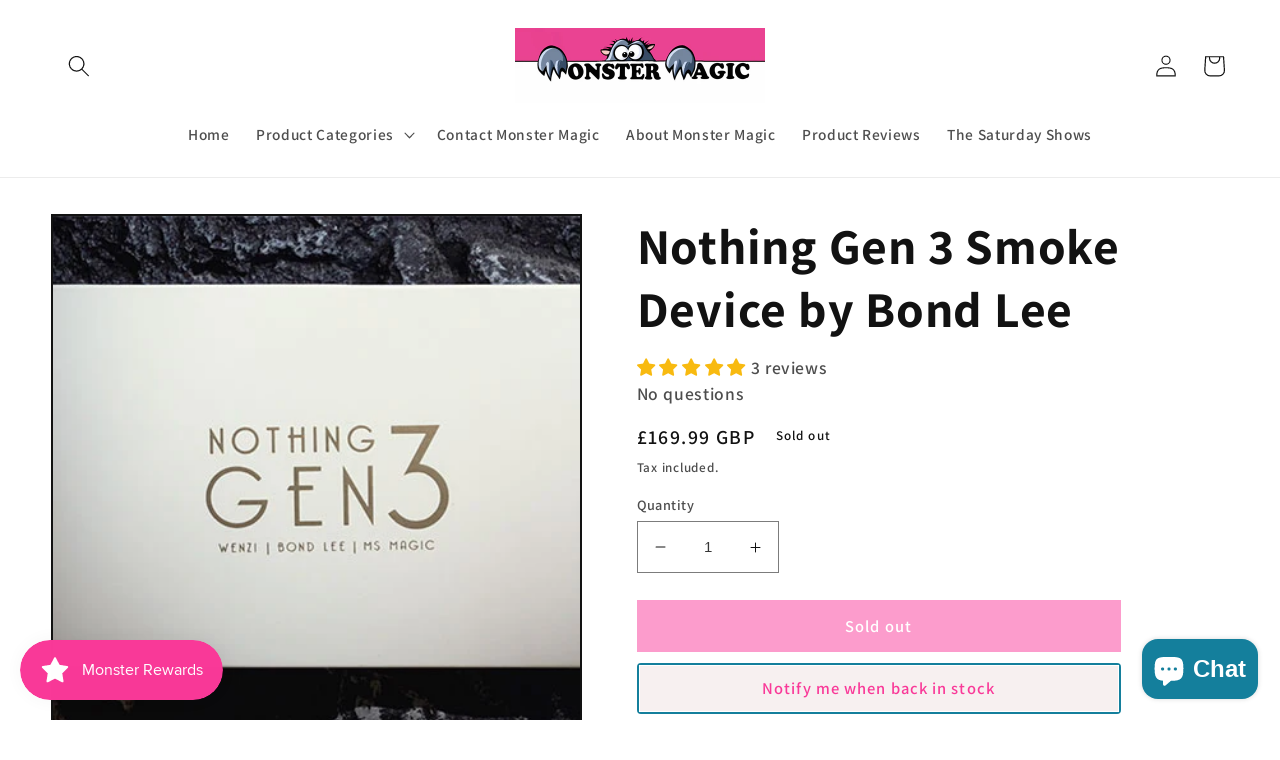

--- FILE ---
content_type: text/html; charset=utf-8
request_url: https://monstermagic.co.uk/products/nothing-gen-3-smoke-device-by-bond-lee
body_size: 48324
content:
<!doctype html>
<html class="no-js" lang="en">
  <head>
    <!-- Meta Pixel Code -->
<script>
!function(f,b,e,v,n,t,s)
{if(f.fbq)return;n=f.fbq=function(){n.callMethod?
n.callMethod.apply(n,arguments):n.queue.push(arguments)};
if(!f._fbq)f._fbq=n;n.push=n;n.loaded=!0;n.version='2.0';
n.queue=[];t=b.createElement(e);t.async=!0;
t.src=v;s=b.getElementsByTagName(e)[0];
s.parentNode.insertBefore(t,s)}(window, document,'script',
'https://connect.facebook.net/en_US/fbevents.js');
fbq('init', '882863010575302');
fbq('track', 'PageView');
</script>
<noscript><img height="1" width="1" style="display:none"
src="https://www.facebook.com/tr?id=882863010575302&ev=PageView&noscript=1"
/></noscript>
<!-- End Meta Pixel Code -->
    <script>
  fbq('track', 'ViewContent');
</script>
    <script>
  fbq('track', 'AddToCart');
</script>
    <!-- Meta Pixel Code -->
<script>
!function(f,b,e,v,n,t,s)
{if(f.fbq)return;n=f.fbq=function(){n.callMethod?
n.callMethod.apply(n,arguments):n.queue.push(arguments)};
if(!f._fbq)f._fbq=n;n.push=n;n.loaded=!0;n.version='2.0';
n.queue=[];t=b.createElement(e);t.async=!0;
t.src=v;s=b.getElementsByTagName(e)[0];
s.parentNode.insertBefore(t,s)}(window, document,'script',
'https://connect.facebook.net/en_US/fbevents.js');
fbq('init', '1179122267263116');
fbq('track', 'PageView');
</script>
<noscript><img height="1" width="1" style="display:none"
src="https://www.facebook.com/tr?id=1179122267263116&ev=PageView&noscript=1"
/></noscript>
<!-- End Meta Pixel Code -->
  <meta name="facebook-domain-verification" content="wdolnmpqrgi6uzhvrk7dafde8kttaf" />
    <meta charset="utf-8">
    <meta http-equiv="X-UA-Compatible" content="IE=edge">
    <meta name="viewport" content="width=device-width,initial-scale=1">
    <meta name="theme-color" content="">
    <link rel="canonical" href="https://monstermagic.co.uk/products/nothing-gen-3-smoke-device-by-bond-lee">
    <link rel="preconnect" href="https://cdn.shopify.com" crossorigin><link rel="icon" type="image/png" href="//monstermagic.co.uk/cdn/shop/files/Monster-Icon.jpg?crop=center&height=32&v=1690359105&width=32"><link rel="preconnect" href="https://fonts.shopifycdn.com" crossorigin><title>
      Nothing Gen 3 Smoke Device by Bond Lee
 &ndash; Monster Magic</title>

    
      <meta name="description" content="Back in 2019, Bond Lee created a really tiny smoke device called &quot;Nothing 2.0,&quot; and it quickly became the most popular smoke device of that year. After working hard for two years, we&#39;re excited to introduce you to the next version, Nothing GEN3. Despite its small size, Nothing GEN3 is powerful. We upgraded the coil and">
    

    

<meta property="og:site_name" content="Monster Magic">
<meta property="og:url" content="https://monstermagic.co.uk/products/nothing-gen-3-smoke-device-by-bond-lee">
<meta property="og:title" content="Nothing Gen 3 Smoke Device by Bond Lee">
<meta property="og:type" content="product">
<meta property="og:description" content="Back in 2019, Bond Lee created a really tiny smoke device called &quot;Nothing 2.0,&quot; and it quickly became the most popular smoke device of that year. After working hard for two years, we&#39;re excited to introduce you to the next version, Nothing GEN3. Despite its small size, Nothing GEN3 is powerful. We upgraded the coil and"><meta property="og:image" content="http://monstermagic.co.uk/cdn/shop/files/NOTHING-GEN-3-SMOKE-DEVICE-by-Bond-Lee.jpg?v=1697549531">
  <meta property="og:image:secure_url" content="https://monstermagic.co.uk/cdn/shop/files/NOTHING-GEN-3-SMOKE-DEVICE-by-Bond-Lee.jpg?v=1697549531">
  <meta property="og:image:width" content="416">
  <meta property="og:image:height" content="416"><meta property="og:price:amount" content="169.99">
  <meta property="og:price:currency" content="GBP"><meta name="twitter:card" content="summary_large_image">
<meta name="twitter:title" content="Nothing Gen 3 Smoke Device by Bond Lee">
<meta name="twitter:description" content="Back in 2019, Bond Lee created a really tiny smoke device called &quot;Nothing 2.0,&quot; and it quickly became the most popular smoke device of that year. After working hard for two years, we&#39;re excited to introduce you to the next version, Nothing GEN3. Despite its small size, Nothing GEN3 is powerful. We upgraded the coil and">


    <script src="//monstermagic.co.uk/cdn/shop/t/1/assets/global.js?v=149496944046504657681666861585" defer="defer"></script>
    <script>window.performance && window.performance.mark && window.performance.mark('shopify.content_for_header.start');</script><meta name="facebook-domain-verification" content="wdolnmpqrgi6uzhvrk7dafde8kttaf">
<meta name="google-site-verification" content="xe33iFbjj0ue3JAtwLJPFly_JZfY-O1gp3tF8K802f4">
<meta id="shopify-digital-wallet" name="shopify-digital-wallet" content="/66965930281/digital_wallets/dialog">
<meta name="shopify-checkout-api-token" content="3a389a38539bee6e22135009b18bc832">
<meta id="in-context-paypal-metadata" data-shop-id="66965930281" data-venmo-supported="false" data-environment="production" data-locale="en_US" data-paypal-v4="true" data-currency="GBP">
<link rel="alternate" type="application/json+oembed" href="https://monstermagic.co.uk/products/nothing-gen-3-smoke-device-by-bond-lee.oembed">
<script async="async" src="/checkouts/internal/preloads.js?locale=en-GB"></script>
<link rel="preconnect" href="https://shop.app" crossorigin="anonymous">
<script async="async" src="https://shop.app/checkouts/internal/preloads.js?locale=en-GB&shop_id=66965930281" crossorigin="anonymous"></script>
<script id="apple-pay-shop-capabilities" type="application/json">{"shopId":66965930281,"countryCode":"GB","currencyCode":"GBP","merchantCapabilities":["supports3DS"],"merchantId":"gid:\/\/shopify\/Shop\/66965930281","merchantName":"Monster Magic","requiredBillingContactFields":["postalAddress","email","phone"],"requiredShippingContactFields":["postalAddress","email","phone"],"shippingType":"shipping","supportedNetworks":["visa","maestro","masterCard","amex","discover","elo"],"total":{"type":"pending","label":"Monster Magic","amount":"1.00"},"shopifyPaymentsEnabled":true,"supportsSubscriptions":true}</script>
<script id="shopify-features" type="application/json">{"accessToken":"3a389a38539bee6e22135009b18bc832","betas":["rich-media-storefront-analytics"],"domain":"monstermagic.co.uk","predictiveSearch":true,"shopId":66965930281,"locale":"en"}</script>
<script>var Shopify = Shopify || {};
Shopify.shop = "alex-kirk.myshopify.com";
Shopify.locale = "en";
Shopify.currency = {"active":"GBP","rate":"1.0"};
Shopify.country = "GB";
Shopify.theme = {"name":"Dawn","id":136969879849,"schema_name":"Dawn","schema_version":"7.0.1","theme_store_id":887,"role":"main"};
Shopify.theme.handle = "null";
Shopify.theme.style = {"id":null,"handle":null};
Shopify.cdnHost = "monstermagic.co.uk/cdn";
Shopify.routes = Shopify.routes || {};
Shopify.routes.root = "/";</script>
<script type="module">!function(o){(o.Shopify=o.Shopify||{}).modules=!0}(window);</script>
<script>!function(o){function n(){var o=[];function n(){o.push(Array.prototype.slice.apply(arguments))}return n.q=o,n}var t=o.Shopify=o.Shopify||{};t.loadFeatures=n(),t.autoloadFeatures=n()}(window);</script>
<script>
  window.ShopifyPay = window.ShopifyPay || {};
  window.ShopifyPay.apiHost = "shop.app\/pay";
  window.ShopifyPay.redirectState = null;
</script>
<script id="shop-js-analytics" type="application/json">{"pageType":"product"}</script>
<script defer="defer" async type="module" src="//monstermagic.co.uk/cdn/shopifycloud/shop-js/modules/v2/client.init-shop-cart-sync_D0dqhulL.en.esm.js"></script>
<script defer="defer" async type="module" src="//monstermagic.co.uk/cdn/shopifycloud/shop-js/modules/v2/chunk.common_CpVO7qML.esm.js"></script>
<script type="module">
  await import("//monstermagic.co.uk/cdn/shopifycloud/shop-js/modules/v2/client.init-shop-cart-sync_D0dqhulL.en.esm.js");
await import("//monstermagic.co.uk/cdn/shopifycloud/shop-js/modules/v2/chunk.common_CpVO7qML.esm.js");

  window.Shopify.SignInWithShop?.initShopCartSync?.({"fedCMEnabled":true,"windoidEnabled":true});

</script>
<script>
  window.Shopify = window.Shopify || {};
  if (!window.Shopify.featureAssets) window.Shopify.featureAssets = {};
  window.Shopify.featureAssets['shop-js'] = {"shop-cart-sync":["modules/v2/client.shop-cart-sync_D9bwt38V.en.esm.js","modules/v2/chunk.common_CpVO7qML.esm.js"],"init-fed-cm":["modules/v2/client.init-fed-cm_BJ8NPuHe.en.esm.js","modules/v2/chunk.common_CpVO7qML.esm.js"],"init-shop-email-lookup-coordinator":["modules/v2/client.init-shop-email-lookup-coordinator_pVrP2-kG.en.esm.js","modules/v2/chunk.common_CpVO7qML.esm.js"],"shop-cash-offers":["modules/v2/client.shop-cash-offers_CNh7FWN-.en.esm.js","modules/v2/chunk.common_CpVO7qML.esm.js","modules/v2/chunk.modal_DKF6x0Jh.esm.js"],"init-shop-cart-sync":["modules/v2/client.init-shop-cart-sync_D0dqhulL.en.esm.js","modules/v2/chunk.common_CpVO7qML.esm.js"],"init-windoid":["modules/v2/client.init-windoid_DaoAelzT.en.esm.js","modules/v2/chunk.common_CpVO7qML.esm.js"],"shop-toast-manager":["modules/v2/client.shop-toast-manager_1DND8Tac.en.esm.js","modules/v2/chunk.common_CpVO7qML.esm.js"],"pay-button":["modules/v2/client.pay-button_CFeQi1r6.en.esm.js","modules/v2/chunk.common_CpVO7qML.esm.js"],"shop-button":["modules/v2/client.shop-button_Ca94MDdQ.en.esm.js","modules/v2/chunk.common_CpVO7qML.esm.js"],"shop-login-button":["modules/v2/client.shop-login-button_DPYNfp1Z.en.esm.js","modules/v2/chunk.common_CpVO7qML.esm.js","modules/v2/chunk.modal_DKF6x0Jh.esm.js"],"avatar":["modules/v2/client.avatar_BTnouDA3.en.esm.js"],"shop-follow-button":["modules/v2/client.shop-follow-button_BMKh4nJE.en.esm.js","modules/v2/chunk.common_CpVO7qML.esm.js","modules/v2/chunk.modal_DKF6x0Jh.esm.js"],"init-customer-accounts-sign-up":["modules/v2/client.init-customer-accounts-sign-up_CJXi5kRN.en.esm.js","modules/v2/client.shop-login-button_DPYNfp1Z.en.esm.js","modules/v2/chunk.common_CpVO7qML.esm.js","modules/v2/chunk.modal_DKF6x0Jh.esm.js"],"init-shop-for-new-customer-accounts":["modules/v2/client.init-shop-for-new-customer-accounts_BoBxkgWu.en.esm.js","modules/v2/client.shop-login-button_DPYNfp1Z.en.esm.js","modules/v2/chunk.common_CpVO7qML.esm.js","modules/v2/chunk.modal_DKF6x0Jh.esm.js"],"init-customer-accounts":["modules/v2/client.init-customer-accounts_DCuDTzpR.en.esm.js","modules/v2/client.shop-login-button_DPYNfp1Z.en.esm.js","modules/v2/chunk.common_CpVO7qML.esm.js","modules/v2/chunk.modal_DKF6x0Jh.esm.js"],"checkout-modal":["modules/v2/client.checkout-modal_U_3e4VxF.en.esm.js","modules/v2/chunk.common_CpVO7qML.esm.js","modules/v2/chunk.modal_DKF6x0Jh.esm.js"],"lead-capture":["modules/v2/client.lead-capture_DEgn0Z8u.en.esm.js","modules/v2/chunk.common_CpVO7qML.esm.js","modules/v2/chunk.modal_DKF6x0Jh.esm.js"],"shop-login":["modules/v2/client.shop-login_CoM5QKZ_.en.esm.js","modules/v2/chunk.common_CpVO7qML.esm.js","modules/v2/chunk.modal_DKF6x0Jh.esm.js"],"payment-terms":["modules/v2/client.payment-terms_BmrqWn8r.en.esm.js","modules/v2/chunk.common_CpVO7qML.esm.js","modules/v2/chunk.modal_DKF6x0Jh.esm.js"]};
</script>
<script>(function() {
  var isLoaded = false;
  function asyncLoad() {
    if (isLoaded) return;
    isLoaded = true;
    var urls = ["https:\/\/js.smile.io\/v1\/smile-shopify.js?shop=alex-kirk.myshopify.com","https:\/\/app.adoric-om.com\/adoric.js?key=3e0198ae425961541e118d20871ff5f5\u0026shop=alex-kirk.myshopify.com"];
    for (var i = 0; i < urls.length; i++) {
      var s = document.createElement('script');
      s.type = 'text/javascript';
      s.async = true;
      s.src = urls[i];
      var x = document.getElementsByTagName('script')[0];
      x.parentNode.insertBefore(s, x);
    }
  };
  if(window.attachEvent) {
    window.attachEvent('onload', asyncLoad);
  } else {
    window.addEventListener('load', asyncLoad, false);
  }
})();</script>
<script id="__st">var __st={"a":66965930281,"offset":0,"reqid":"72e023d8-cb46-4775-91c2-fa4579ce47d0-1765040984","pageurl":"monstermagic.co.uk\/products\/nothing-gen-3-smoke-device-by-bond-lee","u":"c9bc25daef55","p":"product","rtyp":"product","rid":8788449657129};</script>
<script>window.ShopifyPaypalV4VisibilityTracking = true;</script>
<script id="captcha-bootstrap">!function(){'use strict';const t='contact',e='account',n='new_comment',o=[[t,t],['blogs',n],['comments',n],[t,'customer']],c=[[e,'customer_login'],[e,'guest_login'],[e,'recover_customer_password'],[e,'create_customer']],r=t=>t.map((([t,e])=>`form[action*='/${t}']:not([data-nocaptcha='true']) input[name='form_type'][value='${e}']`)).join(','),a=t=>()=>t?[...document.querySelectorAll(t)].map((t=>t.form)):[];function s(){const t=[...o],e=r(t);return a(e)}const i='password',u='form_key',d=['recaptcha-v3-token','g-recaptcha-response','h-captcha-response',i],f=()=>{try{return window.sessionStorage}catch{return}},m='__shopify_v',_=t=>t.elements[u];function p(t,e,n=!1){try{const o=window.sessionStorage,c=JSON.parse(o.getItem(e)),{data:r}=function(t){const{data:e,action:n}=t;return t[m]||n?{data:e,action:n}:{data:t,action:n}}(c);for(const[e,n]of Object.entries(r))t.elements[e]&&(t.elements[e].value=n);n&&o.removeItem(e)}catch(o){console.error('form repopulation failed',{error:o})}}const l='form_type',E='cptcha';function T(t){t.dataset[E]=!0}const w=window,h=w.document,L='Shopify',v='ce_forms',y='captcha';let A=!1;((t,e)=>{const n=(g='f06e6c50-85a8-45c8-87d0-21a2b65856fe',I='https://cdn.shopify.com/shopifycloud/storefront-forms-hcaptcha/ce_storefront_forms_captcha_hcaptcha.v1.5.2.iife.js',D={infoText:'Protected by hCaptcha',privacyText:'Privacy',termsText:'Terms'},(t,e,n)=>{const o=w[L][v],c=o.bindForm;if(c)return c(t,g,e,D).then(n);var r;o.q.push([[t,g,e,D],n]),r=I,A||(h.body.append(Object.assign(h.createElement('script'),{id:'captcha-provider',async:!0,src:r})),A=!0)});var g,I,D;w[L]=w[L]||{},w[L][v]=w[L][v]||{},w[L][v].q=[],w[L][y]=w[L][y]||{},w[L][y].protect=function(t,e){n(t,void 0,e),T(t)},Object.freeze(w[L][y]),function(t,e,n,w,h,L){const[v,y,A,g]=function(t,e,n){const i=e?o:[],u=t?c:[],d=[...i,...u],f=r(d),m=r(i),_=r(d.filter((([t,e])=>n.includes(e))));return[a(f),a(m),a(_),s()]}(w,h,L),I=t=>{const e=t.target;return e instanceof HTMLFormElement?e:e&&e.form},D=t=>v().includes(t);t.addEventListener('submit',(t=>{const e=I(t);if(!e)return;const n=D(e)&&!e.dataset.hcaptchaBound&&!e.dataset.recaptchaBound,o=_(e),c=g().includes(e)&&(!o||!o.value);(n||c)&&t.preventDefault(),c&&!n&&(function(t){try{if(!f())return;!function(t){const e=f();if(!e)return;const n=_(t);if(!n)return;const o=n.value;o&&e.removeItem(o)}(t);const e=Array.from(Array(32),(()=>Math.random().toString(36)[2])).join('');!function(t,e){_(t)||t.append(Object.assign(document.createElement('input'),{type:'hidden',name:u})),t.elements[u].value=e}(t,e),function(t,e){const n=f();if(!n)return;const o=[...t.querySelectorAll(`input[type='${i}']`)].map((({name:t})=>t)),c=[...d,...o],r={};for(const[a,s]of new FormData(t).entries())c.includes(a)||(r[a]=s);n.setItem(e,JSON.stringify({[m]:1,action:t.action,data:r}))}(t,e)}catch(e){console.error('failed to persist form',e)}}(e),e.submit())}));const S=(t,e)=>{t&&!t.dataset[E]&&(n(t,e.some((e=>e===t))),T(t))};for(const o of['focusin','change'])t.addEventListener(o,(t=>{const e=I(t);D(e)&&S(e,y())}));const B=e.get('form_key'),M=e.get(l),P=B&&M;t.addEventListener('DOMContentLoaded',(()=>{const t=y();if(P)for(const e of t)e.elements[l].value===M&&p(e,B);[...new Set([...A(),...v().filter((t=>'true'===t.dataset.shopifyCaptcha))])].forEach((e=>S(e,t)))}))}(h,new URLSearchParams(w.location.search),n,t,e,['guest_login'])})(!0,!0)}();</script>
<script integrity="sha256-52AcMU7V7pcBOXWImdc/TAGTFKeNjmkeM1Pvks/DTgc=" data-source-attribution="shopify.loadfeatures" defer="defer" src="//monstermagic.co.uk/cdn/shopifycloud/storefront/assets/storefront/load_feature-81c60534.js" crossorigin="anonymous"></script>
<script crossorigin="anonymous" defer="defer" src="//monstermagic.co.uk/cdn/shopifycloud/storefront/assets/shopify_pay/storefront-65b4c6d7.js?v=20250812"></script>
<script data-source-attribution="shopify.dynamic_checkout.dynamic.init">var Shopify=Shopify||{};Shopify.PaymentButton=Shopify.PaymentButton||{isStorefrontPortableWallets:!0,init:function(){window.Shopify.PaymentButton.init=function(){};var t=document.createElement("script");t.src="https://monstermagic.co.uk/cdn/shopifycloud/portable-wallets/latest/portable-wallets.en.js",t.type="module",document.head.appendChild(t)}};
</script>
<script data-source-attribution="shopify.dynamic_checkout.buyer_consent">
  function portableWalletsHideBuyerConsent(e){var t=document.getElementById("shopify-buyer-consent"),n=document.getElementById("shopify-subscription-policy-button");t&&n&&(t.classList.add("hidden"),t.setAttribute("aria-hidden","true"),n.removeEventListener("click",e))}function portableWalletsShowBuyerConsent(e){var t=document.getElementById("shopify-buyer-consent"),n=document.getElementById("shopify-subscription-policy-button");t&&n&&(t.classList.remove("hidden"),t.removeAttribute("aria-hidden"),n.addEventListener("click",e))}window.Shopify?.PaymentButton&&(window.Shopify.PaymentButton.hideBuyerConsent=portableWalletsHideBuyerConsent,window.Shopify.PaymentButton.showBuyerConsent=portableWalletsShowBuyerConsent);
</script>
<script data-source-attribution="shopify.dynamic_checkout.cart.bootstrap">document.addEventListener("DOMContentLoaded",(function(){function t(){return document.querySelector("shopify-accelerated-checkout-cart, shopify-accelerated-checkout")}if(t())Shopify.PaymentButton.init();else{new MutationObserver((function(e,n){t()&&(Shopify.PaymentButton.init(),n.disconnect())})).observe(document.body,{childList:!0,subtree:!0})}}));
</script>
<link id="shopify-accelerated-checkout-styles" rel="stylesheet" media="screen" href="https://monstermagic.co.uk/cdn/shopifycloud/portable-wallets/latest/accelerated-checkout-backwards-compat.css" crossorigin="anonymous">
<style id="shopify-accelerated-checkout-cart">
        #shopify-buyer-consent {
  margin-top: 1em;
  display: inline-block;
  width: 100%;
}

#shopify-buyer-consent.hidden {
  display: none;
}

#shopify-subscription-policy-button {
  background: none;
  border: none;
  padding: 0;
  text-decoration: underline;
  font-size: inherit;
  cursor: pointer;
}

#shopify-subscription-policy-button::before {
  box-shadow: none;
}

      </style>
<script id="sections-script" data-sections="header,footer" defer="defer" src="//monstermagic.co.uk/cdn/shop/t/1/compiled_assets/scripts.js?2029"></script>
<script>window.performance && window.performance.mark && window.performance.mark('shopify.content_for_header.end');</script>


    <style data-shopify>
      @font-face {
  font-family: Assistant;
  font-weight: 600;
  font-style: normal;
  font-display: swap;
  src: url("//monstermagic.co.uk/cdn/fonts/assistant/assistant_n6.b2cbcfa81550fc99b5d970d0ef582eebcbac24e0.woff2") format("woff2"),
       url("//monstermagic.co.uk/cdn/fonts/assistant/assistant_n6.5dced1e1f897f561a8304b6ef1c533d81fd1c6e0.woff") format("woff");
}

      @font-face {
  font-family: Assistant;
  font-weight: 700;
  font-style: normal;
  font-display: swap;
  src: url("//monstermagic.co.uk/cdn/fonts/assistant/assistant_n7.bf44452348ec8b8efa3aa3068825305886b1c83c.woff2") format("woff2"),
       url("//monstermagic.co.uk/cdn/fonts/assistant/assistant_n7.0c887fee83f6b3bda822f1150b912c72da0f7b64.woff") format("woff");
}

      
      
      @font-face {
  font-family: Assistant;
  font-weight: 700;
  font-style: normal;
  font-display: swap;
  src: url("//monstermagic.co.uk/cdn/fonts/assistant/assistant_n7.bf44452348ec8b8efa3aa3068825305886b1c83c.woff2") format("woff2"),
       url("//monstermagic.co.uk/cdn/fonts/assistant/assistant_n7.0c887fee83f6b3bda822f1150b912c72da0f7b64.woff") format("woff");
}


      :root {
        --font-body-family: Assistant, sans-serif;
        --font-body-style: normal;
        --font-body-weight: 600;
        --font-body-weight-bold: 900;

        --font-heading-family: Assistant, sans-serif;
        --font-heading-style: normal;
        --font-heading-weight: 700;

        --font-body-scale: 1.1;
        --font-heading-scale: 1.1363636363636365;

        --color-base-text: 18, 18, 18;
        --color-shadow: 18, 18, 18;
        --color-base-background-1: 255, 255, 255;
        --color-base-background-2: 207, 221, 250;
        --color-base-solid-button-labels: 255, 255, 255;
        --color-base-outline-button-labels: 18, 18, 18;
        --color-base-accent-1: 249, 57, 152;
        --color-base-accent-2: 20, 127, 156;
        --payment-terms-background-color: #ffffff;

        --gradient-base-background-1: #ffffff;
        --gradient-base-background-2: #cfddfa;
        --gradient-base-accent-1: #f93998;
        --gradient-base-accent-2: #147f9c;

        --media-padding: px;
        --media-border-opacity: 1.0;
        --media-border-width: 2px;
        --media-radius: 0px;
        --media-shadow-opacity: 0.0;
        --media-shadow-horizontal-offset: 0px;
        --media-shadow-vertical-offset: 4px;
        --media-shadow-blur-radius: 5px;
        --media-shadow-visible: 0;

        --page-width: 120rem;
        --page-width-margin: 0rem;

        --product-card-image-padding: 0.0rem;
        --product-card-corner-radius: 0.0rem;
        --product-card-text-alignment: left;
        --product-card-border-width: 0.2rem;
        --product-card-border-opacity: 1.0;
        --product-card-shadow-opacity: 0.0;
        --product-card-shadow-visible: 0;
        --product-card-shadow-horizontal-offset: -4.0rem;
        --product-card-shadow-vertical-offset: -4.0rem;
        --product-card-shadow-blur-radius: 0.5rem;

        --collection-card-image-padding: 0.0rem;
        --collection-card-corner-radius: 0.0rem;
        --collection-card-text-alignment: center;
        --collection-card-border-width: 0.0rem;
        --collection-card-border-opacity: 0.0;
        --collection-card-shadow-opacity: 0.0;
        --collection-card-shadow-visible: 0;
        --collection-card-shadow-horizontal-offset: -4.0rem;
        --collection-card-shadow-vertical-offset: -4.0rem;
        --collection-card-shadow-blur-radius: 0.0rem;

        --blog-card-image-padding: 0.0rem;
        --blog-card-corner-radius: 0.0rem;
        --blog-card-text-alignment: left;
        --blog-card-border-width: 0.0rem;
        --blog-card-border-opacity: 0.1;
        --blog-card-shadow-opacity: 0.0;
        --blog-card-shadow-visible: 0;
        --blog-card-shadow-horizontal-offset: 0.0rem;
        --blog-card-shadow-vertical-offset: 0.4rem;
        --blog-card-shadow-blur-radius: 0.5rem;

        --badge-corner-radius: 4.0rem;

        --popup-border-width: 1px;
        --popup-border-opacity: 0.1;
        --popup-corner-radius: 0px;
        --popup-shadow-opacity: 0.0;
        --popup-shadow-horizontal-offset: 0px;
        --popup-shadow-vertical-offset: 4px;
        --popup-shadow-blur-radius: 5px;

        --drawer-border-width: 1px;
        --drawer-border-opacity: 0.1;
        --drawer-shadow-opacity: 0.0;
        --drawer-shadow-horizontal-offset: 0px;
        --drawer-shadow-vertical-offset: 4px;
        --drawer-shadow-blur-radius: 5px;

        --spacing-sections-desktop: 0px;
        --spacing-sections-mobile: 0px;

        --grid-desktop-vertical-spacing: 8px;
        --grid-desktop-horizontal-spacing: 8px;
        --grid-mobile-vertical-spacing: 4px;
        --grid-mobile-horizontal-spacing: 4px;

        --text-boxes-border-opacity: 1.0;
        --text-boxes-border-width: 2px;
        --text-boxes-radius: 0px;
        --text-boxes-shadow-opacity: 0.0;
        --text-boxes-shadow-visible: 0;
        --text-boxes-shadow-horizontal-offset: -40px;
        --text-boxes-shadow-vertical-offset: -40px;
        --text-boxes-shadow-blur-radius: 5px;

        --buttons-radius: 0px;
        --buttons-radius-outset: 0px;
        --buttons-border-width: 1px;
        --buttons-border-opacity: 1.0;
        --buttons-shadow-opacity: 0.0;
        --buttons-shadow-visible: 0;
        --buttons-shadow-horizontal-offset: 0px;
        --buttons-shadow-vertical-offset: 4px;
        --buttons-shadow-blur-radius: 5px;
        --buttons-border-offset: 0px;

        --inputs-radius: 0px;
        --inputs-border-width: 1px;
        --inputs-border-opacity: 0.55;
        --inputs-shadow-opacity: 0.0;
        --inputs-shadow-horizontal-offset: 0px;
        --inputs-margin-offset: 0px;
        --inputs-shadow-vertical-offset: 4px;
        --inputs-shadow-blur-radius: 5px;
        --inputs-radius-outset: 0px;

        --variant-pills-radius: 40px;
        --variant-pills-border-width: 1px;
        --variant-pills-border-opacity: 0.55;
        --variant-pills-shadow-opacity: 0.0;
        --variant-pills-shadow-horizontal-offset: 0px;
        --variant-pills-shadow-vertical-offset: 4px;
        --variant-pills-shadow-blur-radius: 5px;
      }

      *,
      *::before,
      *::after {
        box-sizing: inherit;
      }

      html {
        box-sizing: border-box;
        font-size: calc(var(--font-body-scale) * 62.5%);
        height: 100%;
      }

      body {
        display: grid;
        grid-template-rows: auto auto 1fr auto;
        grid-template-columns: 100%;
        min-height: 100%;
        margin: 0;
        font-size: 1.5rem;
        letter-spacing: 0.06rem;
        line-height: calc(1 + 0.8 / var(--font-body-scale));
        font-family: var(--font-body-family);
        font-style: var(--font-body-style);
        font-weight: var(--font-body-weight);
      }

      @media screen and (min-width: 750px) {
        body {
          font-size: 1.6rem;
        }
      }
    </style>

    <link href="//monstermagic.co.uk/cdn/shop/t/1/assets/base.css?v=122745918251523901691666963277" rel="stylesheet" type="text/css" media="all" />
<link rel="preload" as="font" href="//monstermagic.co.uk/cdn/fonts/assistant/assistant_n6.b2cbcfa81550fc99b5d970d0ef582eebcbac24e0.woff2" type="font/woff2" crossorigin><link rel="preload" as="font" href="//monstermagic.co.uk/cdn/fonts/assistant/assistant_n7.bf44452348ec8b8efa3aa3068825305886b1c83c.woff2" type="font/woff2" crossorigin><link rel="stylesheet" href="//monstermagic.co.uk/cdn/shop/t/1/assets/component-predictive-search.css?v=83512081251802922551666861580" media="print" onload="this.media='all'"><script>document.documentElement.className = document.documentElement.className.replace('no-js', 'js');
    if (Shopify.designMode) {
      document.documentElement.classList.add('shopify-design-mode');
    }
    </script>
  <!-- BEGIN app block: shopify://apps/judge-me-reviews/blocks/judgeme_core/61ccd3b1-a9f2-4160-9fe9-4fec8413e5d8 --><!-- Start of Judge.me Core -->




<link rel="dns-prefetch" href="https://cdnwidget.judge.me">
<link rel="dns-prefetch" href="https://cdn.judge.me">
<link rel="dns-prefetch" href="https://cdn1.judge.me">
<link rel="dns-prefetch" href="https://api.judge.me">

<script data-cfasync='false' class='jdgm-settings-script'>window.jdgmSettings={"pagination":5,"disable_web_reviews":false,"badge_no_review_text":"No reviews","badge_n_reviews_text":"{{ n }} review/reviews","badge_star_color":"#f8ba10","hide_badge_preview_if_no_reviews":true,"badge_hide_text":false,"enforce_center_preview_badge":false,"widget_title":"Customer Reviews","widget_open_form_text":"Write a review","widget_close_form_text":"Cancel review","widget_refresh_page_text":"Refresh page","widget_summary_text":"Based on {{ number_of_reviews }} review/reviews","widget_no_review_text":"Be the first to write a review","widget_name_field_text":"Name","widget_verified_name_field_text":"Verified Name (public)","widget_name_placeholder_text":"Enter your name (public)","widget_required_field_error_text":"This field is required.","widget_email_field_text":"Email","widget_verified_email_field_text":"Verified Email (private, can not be edited)","widget_email_placeholder_text":"Enter your email (private)","widget_email_field_error_text":"Please enter a valid email address.","widget_rating_field_text":"Rating","widget_review_title_field_text":"Review Title","widget_review_title_placeholder_text":"Give your review a title","widget_review_body_field_text":"Review","widget_review_body_placeholder_text":"Write your comments here","widget_pictures_field_text":"Picture/Video (optional)","widget_submit_review_text":"Submit Review","widget_submit_verified_review_text":"Submit Verified Review","widget_submit_success_msg_with_auto_publish":"Thank you! Please refresh the page in a few moments to see your review. You can remove or edit your review by logging into \u003ca href='https://judge.me/login' target='_blank' rel='nofollow noopener'\u003eJudge.me\u003c/a\u003e","widget_submit_success_msg_no_auto_publish":"Thank you! Your review will be published as soon as it is approved by the shop admin. You can remove or edit your review by logging into \u003ca href='https://judge.me/login' target='_blank' rel='nofollow noopener'\u003eJudge.me\u003c/a\u003e","widget_show_default_reviews_out_of_total_text":"Showing {{ n_reviews_shown }} out of {{ n_reviews }} reviews.","widget_show_all_link_text":"Show all","widget_show_less_link_text":"Show less","widget_author_said_text":"{{ reviewer_name }} said:","widget_days_text":"{{ n }} days ago","widget_weeks_text":"{{ n }} week/weeks ago","widget_months_text":"{{ n }} month/months ago","widget_years_text":"{{ n }} year/years ago","widget_yesterday_text":"Yesterday","widget_today_text":"Today","widget_replied_text":"\u003e\u003e {{ shop_name }} replied:","widget_read_more_text":"Read more","widget_rating_filter_see_all_text":"See all reviews","widget_sorting_most_recent_text":"Most Recent","widget_sorting_highest_rating_text":"Highest Rating","widget_sorting_lowest_rating_text":"Lowest Rating","widget_sorting_with_pictures_text":"Only Pictures","widget_sorting_most_helpful_text":"Most Helpful","widget_open_question_form_text":"Ask a question","widget_reviews_subtab_text":"Reviews","widget_questions_subtab_text":"Questions","widget_question_label_text":"Question","widget_answer_label_text":"Answer","widget_question_placeholder_text":"Write your question here","widget_submit_question_text":"Submit Question","widget_question_submit_success_text":"Thank you for your question! We will notify you once it gets answered.","widget_star_color":"#f8ba10","verified_badge_text":"Verified","verified_badge_placement":"left-of-reviewer-name","widget_hide_border":false,"widget_social_share":false,"widget_thumb":false,"widget_review_location_show":false,"widget_location_format":"country_iso_code","all_reviews_include_out_of_store_products":true,"all_reviews_out_of_store_text":"(out of store)","all_reviews_product_name_prefix_text":"about","enable_review_pictures":true,"enable_question_anwser":true,"widget_product_reviews_subtab_text":"Product Reviews","widget_shop_reviews_subtab_text":"Shop Reviews","widget_write_a_store_review_text":"Write a Store Review","widget_other_languages_heading":"Reviews in Other Languages","widget_sorting_pictures_first_text":"Pictures First","floating_tab_button_name":"★ Reviews","floating_tab_title":"Let customers speak for us","floating_tab_url":"","floating_tab_url_enabled":false,"all_reviews_text_badge_text":"Customers rate us {{ shop.metafields.judgeme.all_reviews_rating | round: 1 }}/5 based on {{ shop.metafields.judgeme.all_reviews_count }} reviews.","all_reviews_text_badge_text_branded_style":"{{ shop.metafields.judgeme.all_reviews_rating | round: 1 }} out of 5 stars based on {{ shop.metafields.judgeme.all_reviews_count }} reviews","all_reviews_text_badge_url":"","all_reviews_text_style":"branded","featured_carousel_title":"Let customers speak for us","featured_carousel_count_text":"from {{ n }} reviews","featured_carousel_url":"","verified_count_badge_style":"branded","verified_count_badge_url":"","widget_star_use_custom_color":true,"picture_reminder_submit_button":"Upload Pictures","widget_sorting_videos_first_text":"Videos First","widget_review_pending_text":"Pending","remove_microdata_snippet":true,"preview_badge_show_question_text":true,"preview_badge_no_question_text":"No questions","preview_badge_n_question_text":"{{ number_of_questions }} question/questions","widget_search_bar_placeholder":"Search reviews","widget_sorting_verified_only_text":"Verified only","featured_carousel_verified_badge_enable":true,"featured_carousel_more_reviews_button_text":"Read more reviews","featured_carousel_view_product_button_text":"View product","all_reviews_page_load_more_text":"Load More Reviews","widget_advanced_speed_features":5,"widget_public_name_text":"displayed publicly like","default_reviewer_name_has_non_latin":true,"widget_reviewer_anonymous":"Anonymous","medals_widget_title":"Judge.me Review Medals","widget_invalid_yt_video_url_error_text":"Not a YouTube video URL","widget_max_length_field_error_text":"Please enter no more than {0} characters.","widget_verified_by_shop_text":"Verified by Shop","widget_load_with_code_splitting":true,"widget_ugc_title":"Made by us, Shared by you","widget_ugc_subtitle":"Tag us to see your picture featured in our page","widget_ugc_primary_button_text":"Buy Now","widget_ugc_secondary_button_text":"Load More","widget_ugc_reviews_button_text":"View Reviews","widget_primary_color":"#147f9c","widget_summary_average_rating_text":"{{ average_rating }} out of 5","widget_media_grid_title":"Customer photos \u0026 videos","widget_media_grid_see_more_text":"See more","widget_verified_by_judgeme_text":"Verified by Judge.me","widget_verified_by_judgeme_text_in_store_medals":"Verified by Judge.me","widget_media_field_exceed_quantity_message":"Sorry, we can only accept {{ max_media }} for one review.","widget_media_field_exceed_limit_message":"{{ file_name }} is too large, please select a {{ media_type }} less than {{ size_limit }}MB.","widget_review_submitted_text":"Review Submitted!","widget_question_submitted_text":"Question Submitted!","widget_close_form_text_question":"Cancel","widget_write_your_answer_here_text":"Write your answer here","widget_enabled_branded_link":true,"widget_show_collected_by_judgeme":true,"widget_collected_by_judgeme_text":"collected by Judge.me","widget_load_more_text":"Load More","widget_full_review_text":"Full Review","widget_read_more_reviews_text":"Read More Reviews","widget_read_questions_text":"Read Questions","widget_questions_and_answers_text":"Questions \u0026 Answers","widget_verified_by_text":"Verified by","widget_number_of_reviews_text":"{{ number_of_reviews }} reviews","widget_back_button_text":"Back","widget_next_button_text":"Next","widget_custom_forms_filter_button":"Filters","how_reviews_are_collected":"How reviews are collected?","widget_gdpr_statement":"How we use your data: We’ll only contact you about the review you left, and only if necessary. By submitting your review, you agree to Judge.me’s \u003ca href='https://judge.me/terms' target='_blank' rel='nofollow noopener'\u003eterms\u003c/a\u003e, \u003ca href='https://judge.me/privacy' target='_blank' rel='nofollow noopener'\u003eprivacy\u003c/a\u003e and \u003ca href='https://judge.me/content-policy' target='_blank' rel='nofollow noopener'\u003econtent\u003c/a\u003e policies.","review_snippet_widget_round_border_style":true,"review_snippet_widget_card_color":"#FFFFFF","review_snippet_widget_slider_arrows_background_color":"#FFFFFF","review_snippet_widget_slider_arrows_color":"#000000","review_snippet_widget_star_color":"#339999","platform":"shopify","branding_url":"https://app.judge.me/reviews/stores/monstermagic.co.uk","branding_text":"Powered by Judge.me","locale":"en","reply_name":"Monster Magic","widget_version":"3.0","footer":true,"autopublish":true,"review_dates":true,"enable_custom_form":false,"shop_use_review_site":true,"enable_multi_locales_translations":false,"can_be_branded":true,"reply_name_text":"Monster Magic"};</script> <style class='jdgm-settings-style'>.jdgm-xx{left:0}:root{--jdgm-primary-color: #147f9c;--jdgm-secondary-color: rgba(20,127,156,0.1);--jdgm-star-color: #f8ba10;--jdgm-write-review-text-color: white;--jdgm-write-review-bg-color: #147f9c;--jdgm-paginate-color: #147f9c;--jdgm-border-radius: 0;--jdgm-reviewer-name-color: #147f9c}.jdgm-histogram__bar-content{background-color:#147f9c}.jdgm-rev[data-verified-buyer=true] .jdgm-rev__icon.jdgm-rev__icon:after,.jdgm-rev__buyer-badge.jdgm-rev__buyer-badge{color:white;background-color:#147f9c}.jdgm-review-widget--small .jdgm-gallery.jdgm-gallery .jdgm-gallery__thumbnail-link:nth-child(8) .jdgm-gallery__thumbnail-wrapper.jdgm-gallery__thumbnail-wrapper:before{content:"See more"}@media only screen and (min-width: 768px){.jdgm-gallery.jdgm-gallery .jdgm-gallery__thumbnail-link:nth-child(8) .jdgm-gallery__thumbnail-wrapper.jdgm-gallery__thumbnail-wrapper:before{content:"See more"}}.jdgm-preview-badge .jdgm-star.jdgm-star{color:#f8ba10}.jdgm-prev-badge[data-average-rating='0.00']{display:none !important}.jdgm-author-all-initials{display:none !important}.jdgm-author-last-initial{display:none !important}.jdgm-rev-widg__title{visibility:hidden}.jdgm-rev-widg__summary-text{visibility:hidden}.jdgm-prev-badge__text{visibility:hidden}.jdgm-rev__prod-link-prefix:before{content:'about'}.jdgm-rev__out-of-store-text:before{content:'(out of store)'}@media only screen and (min-width: 768px){.jdgm-rev__pics .jdgm-rev_all-rev-page-picture-separator,.jdgm-rev__pics .jdgm-rev__product-picture{display:none}}@media only screen and (max-width: 768px){.jdgm-rev__pics .jdgm-rev_all-rev-page-picture-separator,.jdgm-rev__pics .jdgm-rev__product-picture{display:none}}.jdgm-preview-badge[data-template="product"]{display:none !important}.jdgm-preview-badge[data-template="collection"]{display:none !important}.jdgm-preview-badge[data-template="index"]{display:none !important}.jdgm-review-widget[data-from-snippet="true"]{display:none !important}.jdgm-verified-count-badget[data-from-snippet="true"]{display:none !important}.jdgm-carousel-wrapper[data-from-snippet="true"]{display:none !important}.jdgm-all-reviews-text[data-from-snippet="true"]{display:none !important}.jdgm-medals-section[data-from-snippet="true"]{display:none !important}.jdgm-ugc-media-wrapper[data-from-snippet="true"]{display:none !important}.jdgm-review-snippet-widget .jdgm-rev-snippet-widget__cards-container .jdgm-rev-snippet-card{border-radius:8px;background:#fff}.jdgm-review-snippet-widget .jdgm-rev-snippet-widget__cards-container .jdgm-rev-snippet-card__rev-rating .jdgm-star{color:#399}.jdgm-review-snippet-widget .jdgm-rev-snippet-widget__prev-btn,.jdgm-review-snippet-widget .jdgm-rev-snippet-widget__next-btn{border-radius:50%;background:#fff}.jdgm-review-snippet-widget .jdgm-rev-snippet-widget__prev-btn>svg,.jdgm-review-snippet-widget .jdgm-rev-snippet-widget__next-btn>svg{fill:#000}.jdgm-full-rev-modal.rev-snippet-widget .jm-mfp-container .jm-mfp-content,.jdgm-full-rev-modal.rev-snippet-widget .jm-mfp-container .jdgm-full-rev__icon,.jdgm-full-rev-modal.rev-snippet-widget .jm-mfp-container .jdgm-full-rev__pic-img,.jdgm-full-rev-modal.rev-snippet-widget .jm-mfp-container .jdgm-full-rev__reply{border-radius:8px}.jdgm-full-rev-modal.rev-snippet-widget .jm-mfp-container .jdgm-full-rev[data-verified-buyer="true"] .jdgm-full-rev__icon::after{border-radius:8px}.jdgm-full-rev-modal.rev-snippet-widget .jm-mfp-container .jdgm-full-rev .jdgm-rev__buyer-badge{border-radius:calc( 8px / 2 )}.jdgm-full-rev-modal.rev-snippet-widget .jm-mfp-container .jdgm-full-rev .jdgm-full-rev__replier::before{content:'Monster Magic'}.jdgm-full-rev-modal.rev-snippet-widget .jm-mfp-container .jdgm-full-rev .jdgm-full-rev__product-button{border-radius:calc( 8px * 6 )}
</style> <style class='jdgm-settings-style'></style>

  
  
  
  <style class='jdgm-miracle-styles'>
  @-webkit-keyframes jdgm-spin{0%{-webkit-transform:rotate(0deg);-ms-transform:rotate(0deg);transform:rotate(0deg)}100%{-webkit-transform:rotate(359deg);-ms-transform:rotate(359deg);transform:rotate(359deg)}}@keyframes jdgm-spin{0%{-webkit-transform:rotate(0deg);-ms-transform:rotate(0deg);transform:rotate(0deg)}100%{-webkit-transform:rotate(359deg);-ms-transform:rotate(359deg);transform:rotate(359deg)}}@font-face{font-family:'JudgemeStar';src:url("[data-uri]") format("woff");font-weight:normal;font-style:normal}.jdgm-star{font-family:'JudgemeStar';display:inline !important;text-decoration:none !important;padding:0 4px 0 0 !important;margin:0 !important;font-weight:bold;opacity:1;-webkit-font-smoothing:antialiased;-moz-osx-font-smoothing:grayscale}.jdgm-star:hover{opacity:1}.jdgm-star:last-of-type{padding:0 !important}.jdgm-star.jdgm--on:before{content:"\e000"}.jdgm-star.jdgm--off:before{content:"\e001"}.jdgm-star.jdgm--half:before{content:"\e002"}.jdgm-widget *{margin:0;line-height:1.4;-webkit-box-sizing:border-box;-moz-box-sizing:border-box;box-sizing:border-box;-webkit-overflow-scrolling:touch}.jdgm-hidden{display:none !important;visibility:hidden !important}.jdgm-temp-hidden{display:none}.jdgm-spinner{width:40px;height:40px;margin:auto;border-radius:50%;border-top:2px solid #eee;border-right:2px solid #eee;border-bottom:2px solid #eee;border-left:2px solid #ccc;-webkit-animation:jdgm-spin 0.8s infinite linear;animation:jdgm-spin 0.8s infinite linear}.jdgm-prev-badge{display:block !important}

</style>


  
  
   


<script data-cfasync='false' class='jdgm-script'>
!function(e){window.jdgm=window.jdgm||{},jdgm.CDN_HOST="https://cdnwidget.judge.me/",jdgm.API_HOST="https://api.judge.me/",jdgm.CDN_BASE_URL="https://cdn.shopify.com/extensions/019ae4f9-30d7-748b-9e94-916b1d25bbb4/judgeme-extensions-256/assets/",
jdgm.docReady=function(d){(e.attachEvent?"complete"===e.readyState:"loading"!==e.readyState)?
setTimeout(d,0):e.addEventListener("DOMContentLoaded",d)},jdgm.loadCSS=function(d,t,o,a){
!o&&jdgm.loadCSS.requestedUrls.indexOf(d)>=0||(jdgm.loadCSS.requestedUrls.push(d),
(a=e.createElement("link")).rel="stylesheet",a.class="jdgm-stylesheet",a.media="nope!",
a.href=d,a.onload=function(){this.media="all",t&&setTimeout(t)},e.body.appendChild(a))},
jdgm.loadCSS.requestedUrls=[],jdgm.loadJS=function(e,d){var t=new XMLHttpRequest;
t.onreadystatechange=function(){4===t.readyState&&(Function(t.response)(),d&&d(t.response))},
t.open("GET",e),t.send()},jdgm.docReady((function(){(window.jdgmLoadCSS||e.querySelectorAll(
".jdgm-widget, .jdgm-all-reviews-page").length>0)&&(jdgmSettings.widget_load_with_code_splitting?
parseFloat(jdgmSettings.widget_version)>=3?jdgm.loadCSS(jdgm.CDN_HOST+"widget_v3/base.css"):
jdgm.loadCSS(jdgm.CDN_HOST+"widget/base.css"):jdgm.loadCSS(jdgm.CDN_HOST+"shopify_v2.css"),
jdgm.loadJS(jdgm.CDN_HOST+"loader.js"))}))}(document);
</script>
<noscript><link rel="stylesheet" type="text/css" media="all" href="https://cdnwidget.judge.me/shopify_v2.css"></noscript>

<!-- BEGIN app snippet: theme_fix_tags --><script>
  (function() {
    var jdgmThemeFixes = null;
    if (!jdgmThemeFixes) return;
    var thisThemeFix = jdgmThemeFixes[Shopify.theme.id];
    if (!thisThemeFix) return;

    if (thisThemeFix.html) {
      document.addEventListener("DOMContentLoaded", function() {
        var htmlDiv = document.createElement('div');
        htmlDiv.classList.add('jdgm-theme-fix-html');
        htmlDiv.innerHTML = thisThemeFix.html;
        document.body.append(htmlDiv);
      });
    };

    if (thisThemeFix.css) {
      var styleTag = document.createElement('style');
      styleTag.classList.add('jdgm-theme-fix-style');
      styleTag.innerHTML = thisThemeFix.css;
      document.head.append(styleTag);
    };

    if (thisThemeFix.js) {
      var scriptTag = document.createElement('script');
      scriptTag.classList.add('jdgm-theme-fix-script');
      scriptTag.innerHTML = thisThemeFix.js;
      document.head.append(scriptTag);
    };
  })();
</script>
<!-- END app snippet -->
<!-- End of Judge.me Core -->



<!-- END app block --><script src="https://cdn.shopify.com/extensions/019ae4f9-30d7-748b-9e94-916b1d25bbb4/judgeme-extensions-256/assets/loader.js" type="text/javascript" defer="defer"></script>
<script src="https://cdn.shopify.com/extensions/7bc9bb47-adfa-4267-963e-cadee5096caf/inbox-1252/assets/inbox-chat-loader.js" type="text/javascript" defer="defer"></script>
<script src="https://cdn.shopify.com/extensions/019ae79d-97a3-7954-8103-4c950b3ce3f3/lb-upsell-214/assets/lb-selleasy.js" type="text/javascript" defer="defer"></script>
<link href="https://monorail-edge.shopifysvc.com" rel="dns-prefetch">
<script>(function(){if ("sendBeacon" in navigator && "performance" in window) {try {var session_token_from_headers = performance.getEntriesByType('navigation')[0].serverTiming.find(x => x.name == '_s').description;} catch {var session_token_from_headers = undefined;}var session_cookie_matches = document.cookie.match(/_shopify_s=([^;]*)/);var session_token_from_cookie = session_cookie_matches && session_cookie_matches.length === 2 ? session_cookie_matches[1] : "";var session_token = session_token_from_headers || session_token_from_cookie || "";function handle_abandonment_event(e) {var entries = performance.getEntries().filter(function(entry) {return /monorail-edge.shopifysvc.com/.test(entry.name);});if (!window.abandonment_tracked && entries.length === 0) {window.abandonment_tracked = true;var currentMs = Date.now();var navigation_start = performance.timing.navigationStart;var payload = {shop_id: 66965930281,url: window.location.href,navigation_start,duration: currentMs - navigation_start,session_token,page_type: "product"};window.navigator.sendBeacon("https://monorail-edge.shopifysvc.com/v1/produce", JSON.stringify({schema_id: "online_store_buyer_site_abandonment/1.1",payload: payload,metadata: {event_created_at_ms: currentMs,event_sent_at_ms: currentMs}}));}}window.addEventListener('pagehide', handle_abandonment_event);}}());</script>
<script id="web-pixels-manager-setup">(function e(e,d,r,n,o){if(void 0===o&&(o={}),!Boolean(null===(a=null===(i=window.Shopify)||void 0===i?void 0:i.analytics)||void 0===a?void 0:a.replayQueue)){var i,a;window.Shopify=window.Shopify||{};var t=window.Shopify;t.analytics=t.analytics||{};var s=t.analytics;s.replayQueue=[],s.publish=function(e,d,r){return s.replayQueue.push([e,d,r]),!0};try{self.performance.mark("wpm:start")}catch(e){}var l=function(){var e={modern:/Edge?\/(1{2}[4-9]|1[2-9]\d|[2-9]\d{2}|\d{4,})\.\d+(\.\d+|)|Firefox\/(1{2}[4-9]|1[2-9]\d|[2-9]\d{2}|\d{4,})\.\d+(\.\d+|)|Chrom(ium|e)\/(9{2}|\d{3,})\.\d+(\.\d+|)|(Maci|X1{2}).+ Version\/(15\.\d+|(1[6-9]|[2-9]\d|\d{3,})\.\d+)([,.]\d+|)( \(\w+\)|)( Mobile\/\w+|) Safari\/|Chrome.+OPR\/(9{2}|\d{3,})\.\d+\.\d+|(CPU[ +]OS|iPhone[ +]OS|CPU[ +]iPhone|CPU IPhone OS|CPU iPad OS)[ +]+(15[._]\d+|(1[6-9]|[2-9]\d|\d{3,})[._]\d+)([._]\d+|)|Android:?[ /-](13[3-9]|1[4-9]\d|[2-9]\d{2}|\d{4,})(\.\d+|)(\.\d+|)|Android.+Firefox\/(13[5-9]|1[4-9]\d|[2-9]\d{2}|\d{4,})\.\d+(\.\d+|)|Android.+Chrom(ium|e)\/(13[3-9]|1[4-9]\d|[2-9]\d{2}|\d{4,})\.\d+(\.\d+|)|SamsungBrowser\/([2-9]\d|\d{3,})\.\d+/,legacy:/Edge?\/(1[6-9]|[2-9]\d|\d{3,})\.\d+(\.\d+|)|Firefox\/(5[4-9]|[6-9]\d|\d{3,})\.\d+(\.\d+|)|Chrom(ium|e)\/(5[1-9]|[6-9]\d|\d{3,})\.\d+(\.\d+|)([\d.]+$|.*Safari\/(?![\d.]+ Edge\/[\d.]+$))|(Maci|X1{2}).+ Version\/(10\.\d+|(1[1-9]|[2-9]\d|\d{3,})\.\d+)([,.]\d+|)( \(\w+\)|)( Mobile\/\w+|) Safari\/|Chrome.+OPR\/(3[89]|[4-9]\d|\d{3,})\.\d+\.\d+|(CPU[ +]OS|iPhone[ +]OS|CPU[ +]iPhone|CPU IPhone OS|CPU iPad OS)[ +]+(10[._]\d+|(1[1-9]|[2-9]\d|\d{3,})[._]\d+)([._]\d+|)|Android:?[ /-](13[3-9]|1[4-9]\d|[2-9]\d{2}|\d{4,})(\.\d+|)(\.\d+|)|Mobile Safari.+OPR\/([89]\d|\d{3,})\.\d+\.\d+|Android.+Firefox\/(13[5-9]|1[4-9]\d|[2-9]\d{2}|\d{4,})\.\d+(\.\d+|)|Android.+Chrom(ium|e)\/(13[3-9]|1[4-9]\d|[2-9]\d{2}|\d{4,})\.\d+(\.\d+|)|Android.+(UC? ?Browser|UCWEB|U3)[ /]?(15\.([5-9]|\d{2,})|(1[6-9]|[2-9]\d|\d{3,})\.\d+)\.\d+|SamsungBrowser\/(5\.\d+|([6-9]|\d{2,})\.\d+)|Android.+MQ{2}Browser\/(14(\.(9|\d{2,})|)|(1[5-9]|[2-9]\d|\d{3,})(\.\d+|))(\.\d+|)|K[Aa][Ii]OS\/(3\.\d+|([4-9]|\d{2,})\.\d+)(\.\d+|)/},d=e.modern,r=e.legacy,n=navigator.userAgent;return n.match(d)?"modern":n.match(r)?"legacy":"unknown"}(),u="modern"===l?"modern":"legacy",c=(null!=n?n:{modern:"",legacy:""})[u],f=function(e){return[e.baseUrl,"/wpm","/b",e.hashVersion,"modern"===e.buildTarget?"m":"l",".js"].join("")}({baseUrl:d,hashVersion:r,buildTarget:u}),m=function(e){var d=e.version,r=e.bundleTarget,n=e.surface,o=e.pageUrl,i=e.monorailEndpoint;return{emit:function(e){var a=e.status,t=e.errorMsg,s=(new Date).getTime(),l=JSON.stringify({metadata:{event_sent_at_ms:s},events:[{schema_id:"web_pixels_manager_load/3.1",payload:{version:d,bundle_target:r,page_url:o,status:a,surface:n,error_msg:t},metadata:{event_created_at_ms:s}}]});if(!i)return console&&console.warn&&console.warn("[Web Pixels Manager] No Monorail endpoint provided, skipping logging."),!1;try{return self.navigator.sendBeacon.bind(self.navigator)(i,l)}catch(e){}var u=new XMLHttpRequest;try{return u.open("POST",i,!0),u.setRequestHeader("Content-Type","text/plain"),u.send(l),!0}catch(e){return console&&console.warn&&console.warn("[Web Pixels Manager] Got an unhandled error while logging to Monorail."),!1}}}}({version:r,bundleTarget:l,surface:e.surface,pageUrl:self.location.href,monorailEndpoint:e.monorailEndpoint});try{o.browserTarget=l,function(e){var d=e.src,r=e.async,n=void 0===r||r,o=e.onload,i=e.onerror,a=e.sri,t=e.scriptDataAttributes,s=void 0===t?{}:t,l=document.createElement("script"),u=document.querySelector("head"),c=document.querySelector("body");if(l.async=n,l.src=d,a&&(l.integrity=a,l.crossOrigin="anonymous"),s)for(var f in s)if(Object.prototype.hasOwnProperty.call(s,f))try{l.dataset[f]=s[f]}catch(e){}if(o&&l.addEventListener("load",o),i&&l.addEventListener("error",i),u)u.appendChild(l);else{if(!c)throw new Error("Did not find a head or body element to append the script");c.appendChild(l)}}({src:f,async:!0,onload:function(){if(!function(){var e,d;return Boolean(null===(d=null===(e=window.Shopify)||void 0===e?void 0:e.analytics)||void 0===d?void 0:d.initialized)}()){var d=window.webPixelsManager.init(e)||void 0;if(d){var r=window.Shopify.analytics;r.replayQueue.forEach((function(e){var r=e[0],n=e[1],o=e[2];d.publishCustomEvent(r,n,o)})),r.replayQueue=[],r.publish=d.publishCustomEvent,r.visitor=d.visitor,r.initialized=!0}}},onerror:function(){return m.emit({status:"failed",errorMsg:"".concat(f," has failed to load")})},sri:function(e){var d=/^sha384-[A-Za-z0-9+/=]+$/;return"string"==typeof e&&d.test(e)}(c)?c:"",scriptDataAttributes:o}),m.emit({status:"loading"})}catch(e){m.emit({status:"failed",errorMsg:(null==e?void 0:e.message)||"Unknown error"})}}})({shopId: 66965930281,storefrontBaseUrl: "https://monstermagic.co.uk",extensionsBaseUrl: "https://extensions.shopifycdn.com/cdn/shopifycloud/web-pixels-manager",monorailEndpoint: "https://monorail-edge.shopifysvc.com/unstable/produce_batch",surface: "storefront-renderer",enabledBetaFlags: ["2dca8a86"],webPixelsConfigList: [{"id":"2071691649","configuration":"{\"accountID\":\"selleasy-metrics-track\"}","eventPayloadVersion":"v1","runtimeContext":"STRICT","scriptVersion":"5aac1f99a8ca74af74cea751ede503d2","type":"APP","apiClientId":5519923,"privacyPurposes":[],"dataSharingAdjustments":{"protectedCustomerApprovalScopes":["read_customer_email","read_customer_name","read_customer_personal_data"]}},{"id":"1746862465","configuration":"{\"webPixelName\":\"Judge.me\"}","eventPayloadVersion":"v1","runtimeContext":"STRICT","scriptVersion":"34ad157958823915625854214640f0bf","type":"APP","apiClientId":683015,"privacyPurposes":["ANALYTICS"],"dataSharingAdjustments":{"protectedCustomerApprovalScopes":["read_customer_email","read_customer_name","read_customer_personal_data","read_customer_phone"]}},{"id":"1500807553","configuration":"{\"shopId\":\"66965930281\",\"domainId\":\"639de6c126395003cf860401\",\"userId\":\"639de6c126395003cf860400\"}","eventPayloadVersion":"v1","runtimeContext":"STRICT","scriptVersion":"524763c7ffe150f5758729a0c55dcfca","type":"APP","apiClientId":3255653,"privacyPurposes":["ANALYTICS","MARKETING","SALE_OF_DATA"],"dataSharingAdjustments":{"protectedCustomerApprovalScopes":["read_customer_address","read_customer_email","read_customer_name","read_customer_personal_data","read_customer_phone"]}},{"id":"921960833","configuration":"{\"config\":\"{\\\"google_tag_ids\\\":[\\\"AW-11027281536\\\",\\\"GT-WBZ5PQB\\\"],\\\"target_country\\\":\\\"GB\\\",\\\"gtag_events\\\":[{\\\"type\\\":\\\"search\\\",\\\"action_label\\\":\\\"AW-11027281536\\\/mwl7CO7o1poYEIDtm4op\\\"},{\\\"type\\\":\\\"begin_checkout\\\",\\\"action_label\\\":\\\"AW-11027281536\\\/yrX6CPTo1poYEIDtm4op\\\"},{\\\"type\\\":\\\"view_item\\\",\\\"action_label\\\":[\\\"AW-11027281536\\\/DPYeCOvo1poYEIDtm4op\\\",\\\"MC-LRP57M4Q67\\\"]},{\\\"type\\\":\\\"purchase\\\",\\\"action_label\\\":[\\\"AW-11027281536\\\/BzrFCPXm1poYEIDtm4op\\\",\\\"MC-LRP57M4Q67\\\"]},{\\\"type\\\":\\\"page_view\\\",\\\"action_label\\\":[\\\"AW-11027281536\\\/awuJCPjm1poYEIDtm4op\\\",\\\"MC-LRP57M4Q67\\\"]},{\\\"type\\\":\\\"add_payment_info\\\",\\\"action_label\\\":\\\"AW-11027281536\\\/wc7cCPfo1poYEIDtm4op\\\"},{\\\"type\\\":\\\"add_to_cart\\\",\\\"action_label\\\":\\\"AW-11027281536\\\/Le_JCPHo1poYEIDtm4op\\\"}],\\\"enable_monitoring_mode\\\":false}\"}","eventPayloadVersion":"v1","runtimeContext":"OPEN","scriptVersion":"b2a88bafab3e21179ed38636efcd8a93","type":"APP","apiClientId":1780363,"privacyPurposes":[],"dataSharingAdjustments":{"protectedCustomerApprovalScopes":["read_customer_address","read_customer_email","read_customer_name","read_customer_personal_data","read_customer_phone"]}},{"id":"396558633","configuration":"{\"pixel_id\":\"543339170994286\",\"pixel_type\":\"facebook_pixel\",\"metaapp_system_user_token\":\"-\"}","eventPayloadVersion":"v1","runtimeContext":"OPEN","scriptVersion":"ca16bc87fe92b6042fbaa3acc2fbdaa6","type":"APP","apiClientId":2329312,"privacyPurposes":["ANALYTICS","MARKETING","SALE_OF_DATA"],"dataSharingAdjustments":{"protectedCustomerApprovalScopes":["read_customer_address","read_customer_email","read_customer_name","read_customer_personal_data","read_customer_phone"]}},{"id":"183992705","eventPayloadVersion":"v1","runtimeContext":"LAX","scriptVersion":"1","type":"CUSTOM","privacyPurposes":["ANALYTICS"],"name":"Google Analytics tag (migrated)"},{"id":"shopify-app-pixel","configuration":"{}","eventPayloadVersion":"v1","runtimeContext":"STRICT","scriptVersion":"0450","apiClientId":"shopify-pixel","type":"APP","privacyPurposes":["ANALYTICS","MARKETING"]},{"id":"shopify-custom-pixel","eventPayloadVersion":"v1","runtimeContext":"LAX","scriptVersion":"0450","apiClientId":"shopify-pixel","type":"CUSTOM","privacyPurposes":["ANALYTICS","MARKETING"]}],isMerchantRequest: false,initData: {"shop":{"name":"Monster Magic","paymentSettings":{"currencyCode":"GBP"},"myshopifyDomain":"alex-kirk.myshopify.com","countryCode":"GB","storefrontUrl":"https:\/\/monstermagic.co.uk"},"customer":null,"cart":null,"checkout":null,"productVariants":[{"price":{"amount":169.99,"currencyCode":"GBP"},"product":{"title":"Nothing Gen 3 Smoke Device by Bond Lee","vendor":"Murphys Magic","id":"8788449657129","untranslatedTitle":"Nothing Gen 3 Smoke Device by Bond Lee","url":"\/products\/nothing-gen-3-smoke-device-by-bond-lee","type":"Smoke Device"},"id":"47003955101993","image":{"src":"\/\/monstermagic.co.uk\/cdn\/shop\/files\/NOTHING-GEN-3-SMOKE-DEVICE-by-Bond-Lee.jpg?v=1697549531"},"sku":"","title":"Default Title","untranslatedTitle":"Default Title"}],"purchasingCompany":null},},"https://monstermagic.co.uk/cdn","ae1676cfwd2530674p4253c800m34e853cb",{"modern":"","legacy":""},{"shopId":"66965930281","storefrontBaseUrl":"https:\/\/monstermagic.co.uk","extensionBaseUrl":"https:\/\/extensions.shopifycdn.com\/cdn\/shopifycloud\/web-pixels-manager","surface":"storefront-renderer","enabledBetaFlags":"[\"2dca8a86\"]","isMerchantRequest":"false","hashVersion":"ae1676cfwd2530674p4253c800m34e853cb","publish":"custom","events":"[[\"page_viewed\",{}],[\"product_viewed\",{\"productVariant\":{\"price\":{\"amount\":169.99,\"currencyCode\":\"GBP\"},\"product\":{\"title\":\"Nothing Gen 3 Smoke Device by Bond Lee\",\"vendor\":\"Murphys Magic\",\"id\":\"8788449657129\",\"untranslatedTitle\":\"Nothing Gen 3 Smoke Device by Bond Lee\",\"url\":\"\/products\/nothing-gen-3-smoke-device-by-bond-lee\",\"type\":\"Smoke Device\"},\"id\":\"47003955101993\",\"image\":{\"src\":\"\/\/monstermagic.co.uk\/cdn\/shop\/files\/NOTHING-GEN-3-SMOKE-DEVICE-by-Bond-Lee.jpg?v=1697549531\"},\"sku\":\"\",\"title\":\"Default Title\",\"untranslatedTitle\":\"Default Title\"}}]]"});</script><script>
  window.ShopifyAnalytics = window.ShopifyAnalytics || {};
  window.ShopifyAnalytics.meta = window.ShopifyAnalytics.meta || {};
  window.ShopifyAnalytics.meta.currency = 'GBP';
  var meta = {"product":{"id":8788449657129,"gid":"gid:\/\/shopify\/Product\/8788449657129","vendor":"Murphys Magic","type":"Smoke Device","variants":[{"id":47003955101993,"price":16999,"name":"Nothing Gen 3 Smoke Device by Bond Lee","public_title":null,"sku":""}],"remote":false},"page":{"pageType":"product","resourceType":"product","resourceId":8788449657129}};
  for (var attr in meta) {
    window.ShopifyAnalytics.meta[attr] = meta[attr];
  }
</script>
<script class="analytics">
  (function () {
    var customDocumentWrite = function(content) {
      var jquery = null;

      if (window.jQuery) {
        jquery = window.jQuery;
      } else if (window.Checkout && window.Checkout.$) {
        jquery = window.Checkout.$;
      }

      if (jquery) {
        jquery('body').append(content);
      }
    };

    var hasLoggedConversion = function(token) {
      if (token) {
        return document.cookie.indexOf('loggedConversion=' + token) !== -1;
      }
      return false;
    }

    var setCookieIfConversion = function(token) {
      if (token) {
        var twoMonthsFromNow = new Date(Date.now());
        twoMonthsFromNow.setMonth(twoMonthsFromNow.getMonth() + 2);

        document.cookie = 'loggedConversion=' + token + '; expires=' + twoMonthsFromNow;
      }
    }

    var trekkie = window.ShopifyAnalytics.lib = window.trekkie = window.trekkie || [];
    if (trekkie.integrations) {
      return;
    }
    trekkie.methods = [
      'identify',
      'page',
      'ready',
      'track',
      'trackForm',
      'trackLink'
    ];
    trekkie.factory = function(method) {
      return function() {
        var args = Array.prototype.slice.call(arguments);
        args.unshift(method);
        trekkie.push(args);
        return trekkie;
      };
    };
    for (var i = 0; i < trekkie.methods.length; i++) {
      var key = trekkie.methods[i];
      trekkie[key] = trekkie.factory(key);
    }
    trekkie.load = function(config) {
      trekkie.config = config || {};
      trekkie.config.initialDocumentCookie = document.cookie;
      var first = document.getElementsByTagName('script')[0];
      var script = document.createElement('script');
      script.type = 'text/javascript';
      script.onerror = function(e) {
        var scriptFallback = document.createElement('script');
        scriptFallback.type = 'text/javascript';
        scriptFallback.onerror = function(error) {
                var Monorail = {
      produce: function produce(monorailDomain, schemaId, payload) {
        var currentMs = new Date().getTime();
        var event = {
          schema_id: schemaId,
          payload: payload,
          metadata: {
            event_created_at_ms: currentMs,
            event_sent_at_ms: currentMs
          }
        };
        return Monorail.sendRequest("https://" + monorailDomain + "/v1/produce", JSON.stringify(event));
      },
      sendRequest: function sendRequest(endpointUrl, payload) {
        // Try the sendBeacon API
        if (window && window.navigator && typeof window.navigator.sendBeacon === 'function' && typeof window.Blob === 'function' && !Monorail.isIos12()) {
          var blobData = new window.Blob([payload], {
            type: 'text/plain'
          });

          if (window.navigator.sendBeacon(endpointUrl, blobData)) {
            return true;
          } // sendBeacon was not successful

        } // XHR beacon

        var xhr = new XMLHttpRequest();

        try {
          xhr.open('POST', endpointUrl);
          xhr.setRequestHeader('Content-Type', 'text/plain');
          xhr.send(payload);
        } catch (e) {
          console.log(e);
        }

        return false;
      },
      isIos12: function isIos12() {
        return window.navigator.userAgent.lastIndexOf('iPhone; CPU iPhone OS 12_') !== -1 || window.navigator.userAgent.lastIndexOf('iPad; CPU OS 12_') !== -1;
      }
    };
    Monorail.produce('monorail-edge.shopifysvc.com',
      'trekkie_storefront_load_errors/1.1',
      {shop_id: 66965930281,
      theme_id: 136969879849,
      app_name: "storefront",
      context_url: window.location.href,
      source_url: "//monstermagic.co.uk/cdn/s/trekkie.storefront.94e7babdf2ec3663c2b14be7d5a3b25b9303ebb0.min.js"});

        };
        scriptFallback.async = true;
        scriptFallback.src = '//monstermagic.co.uk/cdn/s/trekkie.storefront.94e7babdf2ec3663c2b14be7d5a3b25b9303ebb0.min.js';
        first.parentNode.insertBefore(scriptFallback, first);
      };
      script.async = true;
      script.src = '//monstermagic.co.uk/cdn/s/trekkie.storefront.94e7babdf2ec3663c2b14be7d5a3b25b9303ebb0.min.js';
      first.parentNode.insertBefore(script, first);
    };
    trekkie.load(
      {"Trekkie":{"appName":"storefront","development":false,"defaultAttributes":{"shopId":66965930281,"isMerchantRequest":null,"themeId":136969879849,"themeCityHash":"14836581757578400110","contentLanguage":"en","currency":"GBP","eventMetadataId":"f2b76fee-6d52-4478-9245-ae45c358c8dd"},"isServerSideCookieWritingEnabled":true,"monorailRegion":"shop_domain","enabledBetaFlags":["f0df213a"]},"Session Attribution":{},"S2S":{"facebookCapiEnabled":true,"source":"trekkie-storefront-renderer","apiClientId":580111}}
    );

    var loaded = false;
    trekkie.ready(function() {
      if (loaded) return;
      loaded = true;

      window.ShopifyAnalytics.lib = window.trekkie;

      var originalDocumentWrite = document.write;
      document.write = customDocumentWrite;
      try { window.ShopifyAnalytics.merchantGoogleAnalytics.call(this); } catch(error) {};
      document.write = originalDocumentWrite;

      window.ShopifyAnalytics.lib.page(null,{"pageType":"product","resourceType":"product","resourceId":8788449657129,"shopifyEmitted":true});

      var match = window.location.pathname.match(/checkouts\/(.+)\/(thank_you|post_purchase)/)
      var token = match? match[1]: undefined;
      if (!hasLoggedConversion(token)) {
        setCookieIfConversion(token);
        window.ShopifyAnalytics.lib.track("Viewed Product",{"currency":"GBP","variantId":47003955101993,"productId":8788449657129,"productGid":"gid:\/\/shopify\/Product\/8788449657129","name":"Nothing Gen 3 Smoke Device by Bond Lee","price":"169.99","sku":"","brand":"Murphys Magic","variant":null,"category":"Smoke Device","nonInteraction":true,"remote":false},undefined,undefined,{"shopifyEmitted":true});
      window.ShopifyAnalytics.lib.track("monorail:\/\/trekkie_storefront_viewed_product\/1.1",{"currency":"GBP","variantId":47003955101993,"productId":8788449657129,"productGid":"gid:\/\/shopify\/Product\/8788449657129","name":"Nothing Gen 3 Smoke Device by Bond Lee","price":"169.99","sku":"","brand":"Murphys Magic","variant":null,"category":"Smoke Device","nonInteraction":true,"remote":false,"referer":"https:\/\/monstermagic.co.uk\/products\/nothing-gen-3-smoke-device-by-bond-lee"});
      }
    });


        var eventsListenerScript = document.createElement('script');
        eventsListenerScript.async = true;
        eventsListenerScript.src = "//monstermagic.co.uk/cdn/shopifycloud/storefront/assets/shop_events_listener-3da45d37.js";
        document.getElementsByTagName('head')[0].appendChild(eventsListenerScript);

})();</script>
  <script>
  if (!window.ga || (window.ga && typeof window.ga !== 'function')) {
    window.ga = function ga() {
      (window.ga.q = window.ga.q || []).push(arguments);
      if (window.Shopify && window.Shopify.analytics && typeof window.Shopify.analytics.publish === 'function') {
        window.Shopify.analytics.publish("ga_stub_called", {}, {sendTo: "google_osp_migration"});
      }
      console.error("Shopify's Google Analytics stub called with:", Array.from(arguments), "\nSee https://help.shopify.com/manual/promoting-marketing/pixels/pixel-migration#google for more information.");
    };
    if (window.Shopify && window.Shopify.analytics && typeof window.Shopify.analytics.publish === 'function') {
      window.Shopify.analytics.publish("ga_stub_initialized", {}, {sendTo: "google_osp_migration"});
    }
  }
</script>
<script
  defer
  src="https://monstermagic.co.uk/cdn/shopifycloud/perf-kit/shopify-perf-kit-2.1.2.min.js"
  data-application="storefront-renderer"
  data-shop-id="66965930281"
  data-render-region="gcp-us-east1"
  data-page-type="product"
  data-theme-instance-id="136969879849"
  data-theme-name="Dawn"
  data-theme-version="7.0.1"
  data-monorail-region="shop_domain"
  data-resource-timing-sampling-rate="10"
  data-shs="true"
  data-shs-beacon="true"
  data-shs-export-with-fetch="true"
  data-shs-logs-sample-rate="1"
></script>
</head>

  <body class="gradient">
    <a class="skip-to-content-link button visually-hidden" href="#MainContent">
      Skip to content
    </a><div id="shopify-section-announcement-bar" class="shopify-section">
</div>
    <div id="shopify-section-header" class="shopify-section section-header"><link rel="stylesheet" href="//monstermagic.co.uk/cdn/shop/t/1/assets/component-list-menu.css?v=151968516119678728991666861591" media="print" onload="this.media='all'">
<link rel="stylesheet" href="//monstermagic.co.uk/cdn/shop/t/1/assets/component-search.css?v=96455689198851321781666861572" media="print" onload="this.media='all'">
<link rel="stylesheet" href="//monstermagic.co.uk/cdn/shop/t/1/assets/component-menu-drawer.css?v=182311192829367774911666861577" media="print" onload="this.media='all'">
<link rel="stylesheet" href="//monstermagic.co.uk/cdn/shop/t/1/assets/component-cart-notification.css?v=183358051719344305851666861568" media="print" onload="this.media='all'">
<link rel="stylesheet" href="//monstermagic.co.uk/cdn/shop/t/1/assets/component-cart-items.css?v=23917223812499722491666861606" media="print" onload="this.media='all'"><link rel="stylesheet" href="//monstermagic.co.uk/cdn/shop/t/1/assets/component-price.css?v=65402837579211014041666861576" media="print" onload="this.media='all'">
  <link rel="stylesheet" href="//monstermagic.co.uk/cdn/shop/t/1/assets/component-loading-overlay.css?v=167310470843593579841666861611" media="print" onload="this.media='all'"><noscript><link href="//monstermagic.co.uk/cdn/shop/t/1/assets/component-list-menu.css?v=151968516119678728991666861591" rel="stylesheet" type="text/css" media="all" /></noscript>
<noscript><link href="//monstermagic.co.uk/cdn/shop/t/1/assets/component-search.css?v=96455689198851321781666861572" rel="stylesheet" type="text/css" media="all" /></noscript>
<noscript><link href="//monstermagic.co.uk/cdn/shop/t/1/assets/component-menu-drawer.css?v=182311192829367774911666861577" rel="stylesheet" type="text/css" media="all" /></noscript>
<noscript><link href="//monstermagic.co.uk/cdn/shop/t/1/assets/component-cart-notification.css?v=183358051719344305851666861568" rel="stylesheet" type="text/css" media="all" /></noscript>
<noscript><link href="//monstermagic.co.uk/cdn/shop/t/1/assets/component-cart-items.css?v=23917223812499722491666861606" rel="stylesheet" type="text/css" media="all" /></noscript>

<style>
  header-drawer {
    justify-self: start;
    margin-left: -1.2rem;
  }

  .header__heading-logo {
    max-width: 250px;
  }

  @media screen and (min-width: 990px) {
    header-drawer {
      display: none;
    }
  }

  .menu-drawer-container {
    display: flex;
  }

  .list-menu {
    list-style: none;
    padding: 0;
    margin: 0;
  }

  .list-menu--inline {
    display: inline-flex;
    flex-wrap: wrap;
  }

  summary.list-menu__item {
    padding-right: 2.7rem;
  }

  .list-menu__item {
    display: flex;
    align-items: center;
    line-height: calc(1 + 0.3 / var(--font-body-scale));
  }

  .list-menu__item--link {
    text-decoration: none;
    padding-bottom: 1rem;
    padding-top: 1rem;
    line-height: calc(1 + 0.8 / var(--font-body-scale));
  }

  @media screen and (min-width: 750px) {
    .list-menu__item--link {
      padding-bottom: 0.5rem;
      padding-top: 0.5rem;
    }
  }
</style><style data-shopify>.header {
    padding-top: 10px;
    padding-bottom: 10px;
  }

  .section-header {
    margin-bottom: 0px;
  }

  @media screen and (min-width: 750px) {
    .section-header {
      margin-bottom: 0px;
    }
  }

  @media screen and (min-width: 990px) {
    .header {
      padding-top: 20px;
      padding-bottom: 20px;
    }
  }</style><script src="//monstermagic.co.uk/cdn/shop/t/1/assets/details-disclosure.js?v=153497636716254413831666861601" defer="defer"></script>
<script src="//monstermagic.co.uk/cdn/shop/t/1/assets/details-modal.js?v=4511761896672669691666861600" defer="defer"></script>
<script src="//monstermagic.co.uk/cdn/shop/t/1/assets/cart-notification.js?v=160453272920806432391666861575" defer="defer"></script><svg xmlns="http://www.w3.org/2000/svg" class="hidden">
  <symbol id="icon-search" viewbox="0 0 18 19" fill="none">
    <path fill-rule="evenodd" clip-rule="evenodd" d="M11.03 11.68A5.784 5.784 0 112.85 3.5a5.784 5.784 0 018.18 8.18zm.26 1.12a6.78 6.78 0 11.72-.7l5.4 5.4a.5.5 0 11-.71.7l-5.41-5.4z" fill="currentColor"/>
  </symbol>

  <symbol id="icon-close" class="icon icon-close" fill="none" viewBox="0 0 18 17">
    <path d="M.865 15.978a.5.5 0 00.707.707l7.433-7.431 7.579 7.282a.501.501 0 00.846-.37.5.5 0 00-.153-.351L9.712 8.546l7.417-7.416a.5.5 0 10-.707-.708L8.991 7.853 1.413.573a.5.5 0 10-.693.72l7.563 7.268-7.418 7.417z" fill="currentColor">
  </symbol>
</svg>
<sticky-header class="header-wrapper color-background-1 gradient header-wrapper--border-bottom">
  <header class="header header--top-center header--mobile-center page-width header--has-menu"><header-drawer data-breakpoint="tablet">
        <details id="Details-menu-drawer-container" class="menu-drawer-container">
          <summary class="header__icon header__icon--menu header__icon--summary link focus-inset" aria-label="Menu">
            <span>
              <svg xmlns="http://www.w3.org/2000/svg" aria-hidden="true" focusable="false" role="presentation" class="icon icon-hamburger" fill="none" viewBox="0 0 18 16">
  <path d="M1 .5a.5.5 0 100 1h15.71a.5.5 0 000-1H1zM.5 8a.5.5 0 01.5-.5h15.71a.5.5 0 010 1H1A.5.5 0 01.5 8zm0 7a.5.5 0 01.5-.5h15.71a.5.5 0 010 1H1a.5.5 0 01-.5-.5z" fill="currentColor">
</svg>

              <svg xmlns="http://www.w3.org/2000/svg" aria-hidden="true" focusable="false" role="presentation" class="icon icon-close" fill="none" viewBox="0 0 18 17">
  <path d="M.865 15.978a.5.5 0 00.707.707l7.433-7.431 7.579 7.282a.501.501 0 00.846-.37.5.5 0 00-.153-.351L9.712 8.546l7.417-7.416a.5.5 0 10-.707-.708L8.991 7.853 1.413.573a.5.5 0 10-.693.72l7.563 7.268-7.418 7.417z" fill="currentColor">
</svg>

            </span>
          </summary>
          <div id="menu-drawer" class="gradient menu-drawer motion-reduce" tabindex="-1">
            <div class="menu-drawer__inner-container">
              <div class="menu-drawer__navigation-container">
                <nav class="menu-drawer__navigation">
                  <ul class="menu-drawer__menu has-submenu list-menu" role="list"><li><a href="/" class="menu-drawer__menu-item list-menu__item link link--text focus-inset">
                            Home
                          </a></li><li><details id="Details-menu-drawer-menu-item-2">
                            <summary class="menu-drawer__menu-item list-menu__item link link--text focus-inset">
                              Product Categories
                              <svg viewBox="0 0 14 10" fill="none" aria-hidden="true" focusable="false" role="presentation" class="icon icon-arrow" xmlns="http://www.w3.org/2000/svg">
  <path fill-rule="evenodd" clip-rule="evenodd" d="M8.537.808a.5.5 0 01.817-.162l4 4a.5.5 0 010 .708l-4 4a.5.5 0 11-.708-.708L11.793 5.5H1a.5.5 0 010-1h10.793L8.646 1.354a.5.5 0 01-.109-.546z" fill="currentColor">
</svg>

                              <svg aria-hidden="true" focusable="false" role="presentation" class="icon icon-caret" viewBox="0 0 10 6">
  <path fill-rule="evenodd" clip-rule="evenodd" d="M9.354.646a.5.5 0 00-.708 0L5 4.293 1.354.646a.5.5 0 00-.708.708l4 4a.5.5 0 00.708 0l4-4a.5.5 0 000-.708z" fill="currentColor">
</svg>

                            </summary>
                            <div id="link-product-categories" class="menu-drawer__submenu has-submenu gradient motion-reduce" tabindex="-1">
                              <div class="menu-drawer__inner-submenu">
                                <button class="menu-drawer__close-button link link--text focus-inset" aria-expanded="true">
                                  <svg viewBox="0 0 14 10" fill="none" aria-hidden="true" focusable="false" role="presentation" class="icon icon-arrow" xmlns="http://www.w3.org/2000/svg">
  <path fill-rule="evenodd" clip-rule="evenodd" d="M8.537.808a.5.5 0 01.817-.162l4 4a.5.5 0 010 .708l-4 4a.5.5 0 11-.708-.708L11.793 5.5H1a.5.5 0 010-1h10.793L8.646 1.354a.5.5 0 01-.109-.546z" fill="currentColor">
</svg>

                                  Product Categories
                                </button>
                                <ul class="menu-drawer__menu list-menu" role="list" tabindex="-1"><li><a href="/collections/new-stuff" class="menu-drawer__menu-item link link--text list-menu__item focus-inset">
                                          New Stuff
                                        </a></li><li><a href="/collections/penguin-magic-1" class="menu-drawer__menu-item link link--text list-menu__item focus-inset">
                                          Penguin Magic Products
                                        </a></li><li><a href="/collections/hanson-chien-magic" class="menu-drawer__menu-item link link--text list-menu__item focus-inset">
                                          Hanson Chien Magic
                                        </a></li><li><a href="/collections/tcc-presents" class="menu-drawer__menu-item link link--text list-menu__item focus-inset">
                                          TCC Magic Products
                                        </a></li><li><a href="/collections/ellusionist-magic" class="menu-drawer__menu-item link link--text list-menu__item focus-inset">
                                          Ellusionist Products
                                        </a></li><li><a href="/collections/exclusive-products" class="menu-drawer__menu-item link link--text list-menu__item focus-inset">
                                          Monster Products
                                        </a></li><li><details id="Details-menu-drawer-submenu-7">
                                          <summary class="menu-drawer__menu-item link link--text list-menu__item focus-inset">
                                            Card Magic
                                            <svg viewBox="0 0 14 10" fill="none" aria-hidden="true" focusable="false" role="presentation" class="icon icon-arrow" xmlns="http://www.w3.org/2000/svg">
  <path fill-rule="evenodd" clip-rule="evenodd" d="M8.537.808a.5.5 0 01.817-.162l4 4a.5.5 0 010 .708l-4 4a.5.5 0 11-.708-.708L11.793 5.5H1a.5.5 0 010-1h10.793L8.646 1.354a.5.5 0 01-.109-.546z" fill="currentColor">
</svg>

                                            <svg aria-hidden="true" focusable="false" role="presentation" class="icon icon-caret" viewBox="0 0 10 6">
  <path fill-rule="evenodd" clip-rule="evenodd" d="M9.354.646a.5.5 0 00-.708 0L5 4.293 1.354.646a.5.5 0 00-.708.708l4 4a.5.5 0 00.708 0l4-4a.5.5 0 000-.708z" fill="currentColor">
</svg>

                                          </summary>
                                          <div id="childlink-card-magic" class="menu-drawer__submenu has-submenu gradient motion-reduce">
                                            <button class="menu-drawer__close-button link link--text focus-inset" aria-expanded="true">
                                              <svg viewBox="0 0 14 10" fill="none" aria-hidden="true" focusable="false" role="presentation" class="icon icon-arrow" xmlns="http://www.w3.org/2000/svg">
  <path fill-rule="evenodd" clip-rule="evenodd" d="M8.537.808a.5.5 0 01.817-.162l4 4a.5.5 0 010 .708l-4 4a.5.5 0 11-.708-.708L11.793 5.5H1a.5.5 0 010-1h10.793L8.646 1.354a.5.5 0 01-.109-.546z" fill="currentColor">
</svg>

                                              Card Magic
                                            </button>
                                            <ul class="menu-drawer__menu list-menu" role="list" tabindex="-1"><li>
                                                  <a href="/collections/all-card-magic" class="menu-drawer__menu-item link link--text list-menu__item focus-inset">
                                                    All Card Magic
                                                  </a>
                                                </li><li>
                                                  <a href="/collections/regular-decks" class="menu-drawer__menu-item link link--text list-menu__item focus-inset">
                                                    Regular Decks
                                                  </a>
                                                </li><li>
                                                  <a href="/collections/gimmick-cards" class="menu-drawer__menu-item link link--text list-menu__item focus-inset">
                                                    Trick Decks
                                                  </a>
                                                </li><li>
                                                  <a href="/collections/card-tricks-and-effects" class="menu-drawer__menu-item link link--text list-menu__item focus-inset">
                                                    Card Tricks and Effects
                                                  </a>
                                                </li><li>
                                                  <a href="/collections/packet-tricks" class="menu-drawer__menu-item link link--text list-menu__item focus-inset">
                                                    Packet Tricks
                                                  </a>
                                                </li><li>
                                                  <a href="/collections/theory11-playing-cards" class="menu-drawer__menu-item link link--text list-menu__item focus-inset">
                                                    Theory11 Playing Cards
                                                  </a>
                                                </li><li>
                                                  <a href="/collections/marked-cards" class="menu-drawer__menu-item link link--text list-menu__item focus-inset">
                                                    Marked Cards
                                                  </a>
                                                </li><li>
                                                  <a href="/collections/card-gimmicks" class="menu-drawer__menu-item link link--text list-menu__item focus-inset">
                                                    Card Gimmicks
                                                  </a>
                                                </li><li>
                                                  <a href="/collections/card-magic-books" class="menu-drawer__menu-item link link--text list-menu__item focus-inset">
                                                    Card Magic Books
                                                  </a>
                                                </li><li>
                                                  <a href="/collections/kings-wild-playing-cards" class="menu-drawer__menu-item link link--text list-menu__item focus-inset">
                                                    Kings Wild Playing Cards
                                                  </a>
                                                </li></ul>
                                          </div>
                                        </details></li><li><details id="Details-menu-drawer-submenu-8">
                                          <summary class="menu-drawer__menu-item link link--text list-menu__item focus-inset">
                                            Money Magic
                                            <svg viewBox="0 0 14 10" fill="none" aria-hidden="true" focusable="false" role="presentation" class="icon icon-arrow" xmlns="http://www.w3.org/2000/svg">
  <path fill-rule="evenodd" clip-rule="evenodd" d="M8.537.808a.5.5 0 01.817-.162l4 4a.5.5 0 010 .708l-4 4a.5.5 0 11-.708-.708L11.793 5.5H1a.5.5 0 010-1h10.793L8.646 1.354a.5.5 0 01-.109-.546z" fill="currentColor">
</svg>

                                            <svg aria-hidden="true" focusable="false" role="presentation" class="icon icon-caret" viewBox="0 0 10 6">
  <path fill-rule="evenodd" clip-rule="evenodd" d="M9.354.646a.5.5 0 00-.708 0L5 4.293 1.354.646a.5.5 0 00-.708.708l4 4a.5.5 0 00.708 0l4-4a.5.5 0 000-.708z" fill="currentColor">
</svg>

                                          </summary>
                                          <div id="childlink-money-magic" class="menu-drawer__submenu has-submenu gradient motion-reduce">
                                            <button class="menu-drawer__close-button link link--text focus-inset" aria-expanded="true">
                                              <svg viewBox="0 0 14 10" fill="none" aria-hidden="true" focusable="false" role="presentation" class="icon icon-arrow" xmlns="http://www.w3.org/2000/svg">
  <path fill-rule="evenodd" clip-rule="evenodd" d="M8.537.808a.5.5 0 01.817-.162l4 4a.5.5 0 010 .708l-4 4a.5.5 0 11-.708-.708L11.793 5.5H1a.5.5 0 010-1h10.793L8.646 1.354a.5.5 0 01-.109-.546z" fill="currentColor">
</svg>

                                              Money Magic
                                            </button>
                                            <ul class="menu-drawer__menu list-menu" role="list" tabindex="-1"><li>
                                                  <a href="/collections/all-coin-magic" class="menu-drawer__menu-item link link--text list-menu__item focus-inset">
                                                    All Money Magic
                                                  </a>
                                                </li><li>
                                                  <a href="/collections/coin-tricks" class="menu-drawer__menu-item link link--text list-menu__item focus-inset">
                                                    Coin Tricks
                                                  </a>
                                                </li><li>
                                                  <a href="/collections/uk-gimmicked-coins" class="menu-drawer__menu-item link link--text list-menu__item focus-inset">
                                                    UK Gimmicked Coins
                                                  </a>
                                                </li><li>
                                                  <a href="/collections/u-s-gimmicked-coins" class="menu-drawer__menu-item link link--text list-menu__item focus-inset">
                                                    Gimmicked Coins
                                                  </a>
                                                </li><li>
                                                  <a href="/collections/coin-props-and-accessories" class="menu-drawer__menu-item link link--text list-menu__item focus-inset">
                                                    Coin Props and Accessories
                                                  </a>
                                                </li><li>
                                                  <a href="/collections/non-gimmicked-coins" class="menu-drawer__menu-item link link--text list-menu__item focus-inset">
                                                    Non Gimmicked Coins
                                                  </a>
                                                </li><li>
                                                  <a href="/collections/coin-magic-books" class="menu-drawer__menu-item link link--text list-menu__item focus-inset">
                                                    Coin Magic Books
                                                  </a>
                                                </li></ul>
                                          </div>
                                        </details></li><li><details id="Details-menu-drawer-submenu-9">
                                          <summary class="menu-drawer__menu-item link link--text list-menu__item focus-inset">
                                            Close Up Magic
                                            <svg viewBox="0 0 14 10" fill="none" aria-hidden="true" focusable="false" role="presentation" class="icon icon-arrow" xmlns="http://www.w3.org/2000/svg">
  <path fill-rule="evenodd" clip-rule="evenodd" d="M8.537.808a.5.5 0 01.817-.162l4 4a.5.5 0 010 .708l-4 4a.5.5 0 11-.708-.708L11.793 5.5H1a.5.5 0 010-1h10.793L8.646 1.354a.5.5 0 01-.109-.546z" fill="currentColor">
</svg>

                                            <svg aria-hidden="true" focusable="false" role="presentation" class="icon icon-caret" viewBox="0 0 10 6">
  <path fill-rule="evenodd" clip-rule="evenodd" d="M9.354.646a.5.5 0 00-.708 0L5 4.293 1.354.646a.5.5 0 00-.708.708l4 4a.5.5 0 00.708 0l4-4a.5.5 0 000-.708z" fill="currentColor">
</svg>

                                          </summary>
                                          <div id="childlink-close-up-magic" class="menu-drawer__submenu has-submenu gradient motion-reduce">
                                            <button class="menu-drawer__close-button link link--text focus-inset" aria-expanded="true">
                                              <svg viewBox="0 0 14 10" fill="none" aria-hidden="true" focusable="false" role="presentation" class="icon icon-arrow" xmlns="http://www.w3.org/2000/svg">
  <path fill-rule="evenodd" clip-rule="evenodd" d="M8.537.808a.5.5 0 01.817-.162l4 4a.5.5 0 010 .708l-4 4a.5.5 0 11-.708-.708L11.793 5.5H1a.5.5 0 010-1h10.793L8.646 1.354a.5.5 0 01-.109-.546z" fill="currentColor">
</svg>

                                              Close Up Magic
                                            </button>
                                            <ul class="menu-drawer__menu list-menu" role="list" tabindex="-1"><li>
                                                  <a href="/collections/all-close-up-magic" class="menu-drawer__menu-item link link--text list-menu__item focus-inset">
                                                    All Close Up Magic
                                                  </a>
                                                </li><li>
                                                  <a href="/collections/ring-related-magic" class="menu-drawer__menu-item link link--text list-menu__item focus-inset">
                                                    Ring Related Magic
                                                  </a>
                                                </li><li>
                                                  <a href="/collections/rubber-band-magic" class="menu-drawer__menu-item link link--text list-menu__item focus-inset">
                                                    Rubber Band Magic
                                                  </a>
                                                </li><li>
                                                  <a href="/collections/key-related" class="menu-drawer__menu-item link link--text list-menu__item focus-inset">
                                                    Key Related Magic
                                                  </a>
                                                </li><li>
                                                  <a href="/collections/pen-related-magic" class="menu-drawer__menu-item link link--text list-menu__item focus-inset">
                                                    Pen Related Magic
                                                  </a>
                                                </li><li>
                                                  <a href="/collections/dice-related" class="menu-drawer__menu-item link link--text list-menu__item focus-inset">
                                                    Dice Related Magic
                                                  </a>
                                                </li><li>
                                                  <a href="/collections/phone-related" class="menu-drawer__menu-item link link--text list-menu__item focus-inset">
                                                    Phone Related Magic
                                                  </a>
                                                </li><li>
                                                  <a href="/collections/rubiks-cube-magic" class="menu-drawer__menu-item link link--text list-menu__item focus-inset">
                                                    Rubik&#39;s Cube Magic
                                                  </a>
                                                </li><li>
                                                  <a href="/collections/bottle-and-drink-magic" class="menu-drawer__menu-item link link--text list-menu__item focus-inset">
                                                    Bottle and Drink Magic
                                                  </a>
                                                </li><li>
                                                  <a href="/collections/levitation-and-invisible-thread-magic" class="menu-drawer__menu-item link link--text list-menu__item focus-inset">
                                                    Levitation and Invisible Thread Magic
                                                  </a>
                                                </li><li>
                                                  <a href="/collections/egg-related-magic" class="menu-drawer__menu-item link link--text list-menu__item focus-inset">
                                                    Egg Related Magic
                                                  </a>
                                                </li><li>
                                                  <a href="/collections/cups-and-balls" class="menu-drawer__menu-item link link--text list-menu__item focus-inset">
                                                    Cups and Balls
                                                  </a>
                                                </li><li>
                                                  <a href="/collections/close-up-books" class="menu-drawer__menu-item link link--text list-menu__item focus-inset">
                                                    Close Up Books
                                                  </a>
                                                </li></ul>
                                          </div>
                                        </details></li><li><details id="Details-menu-drawer-submenu-10">
                                          <summary class="menu-drawer__menu-item link link--text list-menu__item focus-inset">
                                            Mentalism
                                            <svg viewBox="0 0 14 10" fill="none" aria-hidden="true" focusable="false" role="presentation" class="icon icon-arrow" xmlns="http://www.w3.org/2000/svg">
  <path fill-rule="evenodd" clip-rule="evenodd" d="M8.537.808a.5.5 0 01.817-.162l4 4a.5.5 0 010 .708l-4 4a.5.5 0 11-.708-.708L11.793 5.5H1a.5.5 0 010-1h10.793L8.646 1.354a.5.5 0 01-.109-.546z" fill="currentColor">
</svg>

                                            <svg aria-hidden="true" focusable="false" role="presentation" class="icon icon-caret" viewBox="0 0 10 6">
  <path fill-rule="evenodd" clip-rule="evenodd" d="M9.354.646a.5.5 0 00-.708 0L5 4.293 1.354.646a.5.5 0 00-.708.708l4 4a.5.5 0 00.708 0l4-4a.5.5 0 000-.708z" fill="currentColor">
</svg>

                                          </summary>
                                          <div id="childlink-mentalism" class="menu-drawer__submenu has-submenu gradient motion-reduce">
                                            <button class="menu-drawer__close-button link link--text focus-inset" aria-expanded="true">
                                              <svg viewBox="0 0 14 10" fill="none" aria-hidden="true" focusable="false" role="presentation" class="icon icon-arrow" xmlns="http://www.w3.org/2000/svg">
  <path fill-rule="evenodd" clip-rule="evenodd" d="M8.537.808a.5.5 0 01.817-.162l4 4a.5.5 0 010 .708l-4 4a.5.5 0 11-.708-.708L11.793 5.5H1a.5.5 0 010-1h10.793L8.646 1.354a.5.5 0 01-.109-.546z" fill="currentColor">
</svg>

                                              Mentalism
                                            </button>
                                            <ul class="menu-drawer__menu list-menu" role="list" tabindex="-1"><li>
                                                  <a href="/collections/all-mentalism" class="menu-drawer__menu-item link link--text list-menu__item focus-inset">
                                                    All Mentalism
                                                  </a>
                                                </li><li>
                                                  <a href="/collections/electronic-mentalism/Electronic+Mentalism" class="menu-drawer__menu-item link link--text list-menu__item focus-inset">
                                                    Electronic Mentalism
                                                  </a>
                                                </li><li>
                                                  <a href="/collections/peek-and-impression-devices" class="menu-drawer__menu-item link link--text list-menu__item focus-inset">
                                                    Peek and Impression Devices
                                                  </a>
                                                </li><li>
                                                  <a href="/collections/forcing-products" class="menu-drawer__menu-item link link--text list-menu__item focus-inset">
                                                    Forcing and Switching Products
                                                  </a>
                                                </li><li>
                                                  <a href="/collections/bug-boon-nail-writers" class="menu-drawer__menu-item link link--text list-menu__item focus-inset">
                                                    Bug, Boon, Nail Writers
                                                  </a>
                                                </li><li>
                                                  <a href="/collections/mentalism" class="menu-drawer__menu-item link link--text list-menu__item focus-inset">
                                                    Book Tests
                                                  </a>
                                                </li><li>
                                                  <a href="/collections/esp-related-products" class="menu-drawer__menu-item link link--text list-menu__item focus-inset">
                                                    ESP and Tarot Related Products
                                                  </a>
                                                </li><li>
                                                  <a href="/collections/mentalism-books" class="menu-drawer__menu-item link link--text list-menu__item focus-inset">
                                                    Mentalism Books
                                                  </a>
                                                </li></ul>
                                          </div>
                                        </details></li><li><details id="Details-menu-drawer-submenu-11">
                                          <summary class="menu-drawer__menu-item link link--text list-menu__item focus-inset">
                                            Flash, Fire and Smoke Products
                                            <svg viewBox="0 0 14 10" fill="none" aria-hidden="true" focusable="false" role="presentation" class="icon icon-arrow" xmlns="http://www.w3.org/2000/svg">
  <path fill-rule="evenodd" clip-rule="evenodd" d="M8.537.808a.5.5 0 01.817-.162l4 4a.5.5 0 010 .708l-4 4a.5.5 0 11-.708-.708L11.793 5.5H1a.5.5 0 010-1h10.793L8.646 1.354a.5.5 0 01-.109-.546z" fill="currentColor">
</svg>

                                            <svg aria-hidden="true" focusable="false" role="presentation" class="icon icon-caret" viewBox="0 0 10 6">
  <path fill-rule="evenodd" clip-rule="evenodd" d="M9.354.646a.5.5 0 00-.708 0L5 4.293 1.354.646a.5.5 0 00-.708.708l4 4a.5.5 0 00.708 0l4-4a.5.5 0 000-.708z" fill="currentColor">
</svg>

                                          </summary>
                                          <div id="childlink-flash-fire-and-smoke-products" class="menu-drawer__submenu has-submenu gradient motion-reduce">
                                            <button class="menu-drawer__close-button link link--text focus-inset" aria-expanded="true">
                                              <svg viewBox="0 0 14 10" fill="none" aria-hidden="true" focusable="false" role="presentation" class="icon icon-arrow" xmlns="http://www.w3.org/2000/svg">
  <path fill-rule="evenodd" clip-rule="evenodd" d="M8.537.808a.5.5 0 01.817-.162l4 4a.5.5 0 010 .708l-4 4a.5.5 0 11-.708-.708L11.793 5.5H1a.5.5 0 010-1h10.793L8.646 1.354a.5.5 0 01-.109-.546z" fill="currentColor">
</svg>

                                              Flash, Fire and Smoke Products
                                            </button>
                                            <ul class="menu-drawer__menu list-menu" role="list" tabindex="-1"><li>
                                                  <a href="/collections/all-flash-products" class="menu-drawer__menu-item link link--text list-menu__item focus-inset">
                                                    All Flash Products
                                                  </a>
                                                </li><li>
                                                  <a href="/collections/flash-paper" class="menu-drawer__menu-item link link--text list-menu__item focus-inset">
                                                    Flash Paper, String and Wool
                                                  </a>
                                                </li><li>
                                                  <a href="/collections/flash-string" class="menu-drawer__menu-item link link--text list-menu__item focus-inset">
                                                    Fire and Smoke Devices
                                                  </a>
                                                </li><li>
                                                  <a href="/collections/ignitors" class="menu-drawer__menu-item link link--text list-menu__item focus-inset">
                                                    Ignitors
                                                  </a>
                                                </li></ul>
                                          </div>
                                        </details></li><li><details id="Details-menu-drawer-submenu-12">
                                          <summary class="menu-drawer__menu-item link link--text list-menu__item focus-inset">
                                            Stage Magic
                                            <svg viewBox="0 0 14 10" fill="none" aria-hidden="true" focusable="false" role="presentation" class="icon icon-arrow" xmlns="http://www.w3.org/2000/svg">
  <path fill-rule="evenodd" clip-rule="evenodd" d="M8.537.808a.5.5 0 01.817-.162l4 4a.5.5 0 010 .708l-4 4a.5.5 0 11-.708-.708L11.793 5.5H1a.5.5 0 010-1h10.793L8.646 1.354a.5.5 0 01-.109-.546z" fill="currentColor">
</svg>

                                            <svg aria-hidden="true" focusable="false" role="presentation" class="icon icon-caret" viewBox="0 0 10 6">
  <path fill-rule="evenodd" clip-rule="evenodd" d="M9.354.646a.5.5 0 00-.708 0L5 4.293 1.354.646a.5.5 0 00-.708.708l4 4a.5.5 0 00.708 0l4-4a.5.5 0 000-.708z" fill="currentColor">
</svg>

                                          </summary>
                                          <div id="childlink-stage-magic" class="menu-drawer__submenu has-submenu gradient motion-reduce">
                                            <button class="menu-drawer__close-button link link--text focus-inset" aria-expanded="true">
                                              <svg viewBox="0 0 14 10" fill="none" aria-hidden="true" focusable="false" role="presentation" class="icon icon-arrow" xmlns="http://www.w3.org/2000/svg">
  <path fill-rule="evenodd" clip-rule="evenodd" d="M8.537.808a.5.5 0 01.817-.162l4 4a.5.5 0 010 .708l-4 4a.5.5 0 11-.708-.708L11.793 5.5H1a.5.5 0 010-1h10.793L8.646 1.354a.5.5 0 01-.109-.546z" fill="currentColor">
</svg>

                                              Stage Magic
                                            </button>
                                            <ul class="menu-drawer__menu list-menu" role="list" tabindex="-1"><li>
                                                  <a href="/collections/all-stage-magic" class="menu-drawer__menu-item link link--text list-menu__item focus-inset">
                                                    All Stage Magic
                                                  </a>
                                                </li><li>
                                                  <a href="/collections/silk-stage" class="menu-drawer__menu-item link link--text list-menu__item focus-inset">
                                                    Silk Magic for Stage
                                                  </a>
                                                </li><li>
                                                  <a href="/collections/rope-stage" class="menu-drawer__menu-item link link--text list-menu__item focus-inset">
                                                    Rope Magic for Stage
                                                  </a>
                                                </li><li>
                                                  <a href="/collections/card-magic-for-stage" class="menu-drawer__menu-item link link--text list-menu__item focus-inset">
                                                    Card Magic for Stage
                                                  </a>
                                                </li><li>
                                                  <a href="/collections/bottle-and-drink-magic" class="menu-drawer__menu-item link link--text list-menu__item focus-inset">
                                                    Bottle and Drink Magic
                                                  </a>
                                                </li></ul>
                                          </div>
                                        </details></li><li><details id="Details-menu-drawer-submenu-13">
                                          <summary class="menu-drawer__menu-item link link--text list-menu__item focus-inset">
                                            Rope Magic
                                            <svg viewBox="0 0 14 10" fill="none" aria-hidden="true" focusable="false" role="presentation" class="icon icon-arrow" xmlns="http://www.w3.org/2000/svg">
  <path fill-rule="evenodd" clip-rule="evenodd" d="M8.537.808a.5.5 0 01.817-.162l4 4a.5.5 0 010 .708l-4 4a.5.5 0 11-.708-.708L11.793 5.5H1a.5.5 0 010-1h10.793L8.646 1.354a.5.5 0 01-.109-.546z" fill="currentColor">
</svg>

                                            <svg aria-hidden="true" focusable="false" role="presentation" class="icon icon-caret" viewBox="0 0 10 6">
  <path fill-rule="evenodd" clip-rule="evenodd" d="M9.354.646a.5.5 0 00-.708 0L5 4.293 1.354.646a.5.5 0 00-.708.708l4 4a.5.5 0 00.708 0l4-4a.5.5 0 000-.708z" fill="currentColor">
</svg>

                                          </summary>
                                          <div id="childlink-rope-magic" class="menu-drawer__submenu has-submenu gradient motion-reduce">
                                            <button class="menu-drawer__close-button link link--text focus-inset" aria-expanded="true">
                                              <svg viewBox="0 0 14 10" fill="none" aria-hidden="true" focusable="false" role="presentation" class="icon icon-arrow" xmlns="http://www.w3.org/2000/svg">
  <path fill-rule="evenodd" clip-rule="evenodd" d="M8.537.808a.5.5 0 01.817-.162l4 4a.5.5 0 010 .708l-4 4a.5.5 0 11-.708-.708L11.793 5.5H1a.5.5 0 010-1h10.793L8.646 1.354a.5.5 0 01-.109-.546z" fill="currentColor">
</svg>

                                              Rope Magic
                                            </button>
                                            <ul class="menu-drawer__menu list-menu" role="list" tabindex="-1"><li>
                                                  <a href="/collections/all-rope-magic" class="menu-drawer__menu-item link link--text list-menu__item focus-inset">
                                                    All Rope Magic
                                                  </a>
                                                </li><li>
                                                  <a href="/collections/magicians-rope" class="menu-drawer__menu-item link link--text list-menu__item focus-inset">
                                                    Magician&#39;s Rope
                                                  </a>
                                                </li><li>
                                                  <a href="/collections/rope-tricks" class="menu-drawer__menu-item link link--text list-menu__item focus-inset">
                                                    Rope Tricks
                                                  </a>
                                                </li><li>
                                                  <a href="/collections/rope-props-and-gimmicks" class="menu-drawer__menu-item link link--text list-menu__item focus-inset">
                                                    Rope Props and Gimmicks
                                                  </a>
                                                </li><li>
                                                  <a href="/collections/rope-magic-downloads" class="menu-drawer__menu-item link link--text list-menu__item focus-inset">
                                                    Rope Magic Downloads
                                                  </a>
                                                </li></ul>
                                          </div>
                                        </details></li><li><details id="Details-menu-drawer-submenu-14">
                                          <summary class="menu-drawer__menu-item link link--text list-menu__item focus-inset">
                                            Silk Magic
                                            <svg viewBox="0 0 14 10" fill="none" aria-hidden="true" focusable="false" role="presentation" class="icon icon-arrow" xmlns="http://www.w3.org/2000/svg">
  <path fill-rule="evenodd" clip-rule="evenodd" d="M8.537.808a.5.5 0 01.817-.162l4 4a.5.5 0 010 .708l-4 4a.5.5 0 11-.708-.708L11.793 5.5H1a.5.5 0 010-1h10.793L8.646 1.354a.5.5 0 01-.109-.546z" fill="currentColor">
</svg>

                                            <svg aria-hidden="true" focusable="false" role="presentation" class="icon icon-caret" viewBox="0 0 10 6">
  <path fill-rule="evenodd" clip-rule="evenodd" d="M9.354.646a.5.5 0 00-.708 0L5 4.293 1.354.646a.5.5 0 00-.708.708l4 4a.5.5 0 00.708 0l4-4a.5.5 0 000-.708z" fill="currentColor">
</svg>

                                          </summary>
                                          <div id="childlink-silk-magic" class="menu-drawer__submenu has-submenu gradient motion-reduce">
                                            <button class="menu-drawer__close-button link link--text focus-inset" aria-expanded="true">
                                              <svg viewBox="0 0 14 10" fill="none" aria-hidden="true" focusable="false" role="presentation" class="icon icon-arrow" xmlns="http://www.w3.org/2000/svg">
  <path fill-rule="evenodd" clip-rule="evenodd" d="M8.537.808a.5.5 0 01.817-.162l4 4a.5.5 0 010 .708l-4 4a.5.5 0 11-.708-.708L11.793 5.5H1a.5.5 0 010-1h10.793L8.646 1.354a.5.5 0 01-.109-.546z" fill="currentColor">
</svg>

                                              Silk Magic
                                            </button>
                                            <ul class="menu-drawer__menu list-menu" role="list" tabindex="-1"><li>
                                                  <a href="/collections/all-silk-magic" class="menu-drawer__menu-item link link--text list-menu__item focus-inset">
                                                    All Silk Magic
                                                  </a>
                                                </li><li>
                                                  <a href="/collections/silks" class="menu-drawer__menu-item link link--text list-menu__item focus-inset">
                                                    Silks
                                                  </a>
                                                </li><li>
                                                  <a href="/collections/silk-tricks" class="menu-drawer__menu-item link link--text list-menu__item focus-inset">
                                                    Silk Tricks
                                                  </a>
                                                </li><li>
                                                  <a href="/collections/silk-gimmicks" class="menu-drawer__menu-item link link--text list-menu__item focus-inset">
                                                    Silk Gimmicks
                                                  </a>
                                                </li><li>
                                                  <a href="/collections/silk-books" class="menu-drawer__menu-item link link--text list-menu__item focus-inset">
                                                    Silk Magic Books
                                                  </a>
                                                </li></ul>
                                          </div>
                                        </details></li><li><details id="Details-menu-drawer-submenu-15">
                                          <summary class="menu-drawer__menu-item link link--text list-menu__item focus-inset">
                                            Books
                                            <svg viewBox="0 0 14 10" fill="none" aria-hidden="true" focusable="false" role="presentation" class="icon icon-arrow" xmlns="http://www.w3.org/2000/svg">
  <path fill-rule="evenodd" clip-rule="evenodd" d="M8.537.808a.5.5 0 01.817-.162l4 4a.5.5 0 010 .708l-4 4a.5.5 0 11-.708-.708L11.793 5.5H1a.5.5 0 010-1h10.793L8.646 1.354a.5.5 0 01-.109-.546z" fill="currentColor">
</svg>

                                            <svg aria-hidden="true" focusable="false" role="presentation" class="icon icon-caret" viewBox="0 0 10 6">
  <path fill-rule="evenodd" clip-rule="evenodd" d="M9.354.646a.5.5 0 00-.708 0L5 4.293 1.354.646a.5.5 0 00-.708.708l4 4a.5.5 0 00.708 0l4-4a.5.5 0 000-.708z" fill="currentColor">
</svg>

                                          </summary>
                                          <div id="childlink-books" class="menu-drawer__submenu has-submenu gradient motion-reduce">
                                            <button class="menu-drawer__close-button link link--text focus-inset" aria-expanded="true">
                                              <svg viewBox="0 0 14 10" fill="none" aria-hidden="true" focusable="false" role="presentation" class="icon icon-arrow" xmlns="http://www.w3.org/2000/svg">
  <path fill-rule="evenodd" clip-rule="evenodd" d="M8.537.808a.5.5 0 01.817-.162l4 4a.5.5 0 010 .708l-4 4a.5.5 0 11-.708-.708L11.793 5.5H1a.5.5 0 010-1h10.793L8.646 1.354a.5.5 0 01-.109-.546z" fill="currentColor">
</svg>

                                              Books
                                            </button>
                                            <ul class="menu-drawer__menu list-menu" role="list" tabindex="-1"><li>
                                                  <a href="/collections/all-books" class="menu-drawer__menu-item link link--text list-menu__item focus-inset">
                                                    All Books
                                                  </a>
                                                </li><li>
                                                  <a href="/collections/card-magic-books" class="menu-drawer__menu-item link link--text list-menu__item focus-inset">
                                                    Card Magic Books
                                                  </a>
                                                </li><li>
                                                  <a href="/collections/coin-magic-books" class="menu-drawer__menu-item link link--text list-menu__item focus-inset">
                                                    Coin Magic Books
                                                  </a>
                                                </li><li>
                                                  <a href="/collections/theory-magic-books" class="menu-drawer__menu-item link link--text list-menu__item focus-inset">
                                                    Theory Magic Books
                                                  </a>
                                                </li><li>
                                                  <a href="/collections/mentalism-books" class="menu-drawer__menu-item link link--text list-menu__item focus-inset">
                                                    Mentalism Books
                                                  </a>
                                                </li></ul>
                                          </div>
                                        </details></li><li><details id="Details-menu-drawer-submenu-16">
                                          <summary class="menu-drawer__menu-item link link--text list-menu__item focus-inset">
                                            Sponge Magic
                                            <svg viewBox="0 0 14 10" fill="none" aria-hidden="true" focusable="false" role="presentation" class="icon icon-arrow" xmlns="http://www.w3.org/2000/svg">
  <path fill-rule="evenodd" clip-rule="evenodd" d="M8.537.808a.5.5 0 01.817-.162l4 4a.5.5 0 010 .708l-4 4a.5.5 0 11-.708-.708L11.793 5.5H1a.5.5 0 010-1h10.793L8.646 1.354a.5.5 0 01-.109-.546z" fill="currentColor">
</svg>

                                            <svg aria-hidden="true" focusable="false" role="presentation" class="icon icon-caret" viewBox="0 0 10 6">
  <path fill-rule="evenodd" clip-rule="evenodd" d="M9.354.646a.5.5 0 00-.708 0L5 4.293 1.354.646a.5.5 0 00-.708.708l4 4a.5.5 0 00.708 0l4-4a.5.5 0 000-.708z" fill="currentColor">
</svg>

                                          </summary>
                                          <div id="childlink-sponge-magic" class="menu-drawer__submenu has-submenu gradient motion-reduce">
                                            <button class="menu-drawer__close-button link link--text focus-inset" aria-expanded="true">
                                              <svg viewBox="0 0 14 10" fill="none" aria-hidden="true" focusable="false" role="presentation" class="icon icon-arrow" xmlns="http://www.w3.org/2000/svg">
  <path fill-rule="evenodd" clip-rule="evenodd" d="M8.537.808a.5.5 0 01.817-.162l4 4a.5.5 0 010 .708l-4 4a.5.5 0 11-.708-.708L11.793 5.5H1a.5.5 0 010-1h10.793L8.646 1.354a.5.5 0 01-.109-.546z" fill="currentColor">
</svg>

                                              Sponge Magic
                                            </button>
                                            <ul class="menu-drawer__menu list-menu" role="list" tabindex="-1"><li>
                                                  <a href="/collections/all-sponge-magic" class="menu-drawer__menu-item link link--text list-menu__item focus-inset">
                                                    All Sponge Magic
                                                  </a>
                                                </li><li>
                                                  <a href="/collections/1-sponge-balls" class="menu-drawer__menu-item link link--text list-menu__item focus-inset">
                                                    1&quot; Sponge Balls
                                                  </a>
                                                </li><li>
                                                  <a href="/collections/1-5-sponge-balls" class="menu-drawer__menu-item link link--text list-menu__item focus-inset">
                                                    1.5&quot; Sponge Balls
                                                  </a>
                                                </li><li>
                                                  <a href="/collections/2-sponge-balls" class="menu-drawer__menu-item link link--text list-menu__item focus-inset">
                                                    2&quot; Sponge Balls
                                                  </a>
                                                </li><li>
                                                  <a href="/collections/large-sizes-sponge-balls" class="menu-drawer__menu-item link link--text list-menu__item focus-inset">
                                                    Large Sized Sponge Balls
                                                  </a>
                                                </li><li>
                                                  <a href="/collections/sponge-objects" class="menu-drawer__menu-item link link--text list-menu__item focus-inset">
                                                    Sponge Objects
                                                  </a>
                                                </li></ul>
                                          </div>
                                        </details></li><li><details id="Details-menu-drawer-submenu-17">
                                          <summary class="menu-drawer__menu-item link link--text list-menu__item focus-inset">
                                            Props, Gimmicks and Refills
                                            <svg viewBox="0 0 14 10" fill="none" aria-hidden="true" focusable="false" role="presentation" class="icon icon-arrow" xmlns="http://www.w3.org/2000/svg">
  <path fill-rule="evenodd" clip-rule="evenodd" d="M8.537.808a.5.5 0 01.817-.162l4 4a.5.5 0 010 .708l-4 4a.5.5 0 11-.708-.708L11.793 5.5H1a.5.5 0 010-1h10.793L8.646 1.354a.5.5 0 01-.109-.546z" fill="currentColor">
</svg>

                                            <svg aria-hidden="true" focusable="false" role="presentation" class="icon icon-caret" viewBox="0 0 10 6">
  <path fill-rule="evenodd" clip-rule="evenodd" d="M9.354.646a.5.5 0 00-.708 0L5 4.293 1.354.646a.5.5 0 00-.708.708l4 4a.5.5 0 00.708 0l4-4a.5.5 0 000-.708z" fill="currentColor">
</svg>

                                          </summary>
                                          <div id="childlink-props-gimmicks-and-refills" class="menu-drawer__submenu has-submenu gradient motion-reduce">
                                            <button class="menu-drawer__close-button link link--text focus-inset" aria-expanded="true">
                                              <svg viewBox="0 0 14 10" fill="none" aria-hidden="true" focusable="false" role="presentation" class="icon icon-arrow" xmlns="http://www.w3.org/2000/svg">
  <path fill-rule="evenodd" clip-rule="evenodd" d="M8.537.808a.5.5 0 01.817-.162l4 4a.5.5 0 010 .708l-4 4a.5.5 0 11-.708-.708L11.793 5.5H1a.5.5 0 010-1h10.793L8.646 1.354a.5.5 0 01-.109-.546z" fill="currentColor">
</svg>

                                              Props, Gimmicks and Refills
                                            </button>
                                            <ul class="menu-drawer__menu list-menu" role="list" tabindex="-1"><li>
                                                  <a href="/collections/wallets" class="menu-drawer__menu-item link link--text list-menu__item focus-inset">
                                                    Wallets
                                                  </a>
                                                </li><li>
                                                  <a href="/collections/thumb-tips" class="menu-drawer__menu-item link link--text list-menu__item focus-inset">
                                                    Thumb Tips
                                                  </a>
                                                </li><li>
                                                  <a href="/collections/card-refills" class="menu-drawer__menu-item link link--text list-menu__item focus-inset">
                                                    Card Refills
                                                  </a>
                                                </li><li>
                                                  <a href="/collections/double-cross-refills" class="menu-drawer__menu-item link link--text list-menu__item focus-inset">
                                                    Double Cross Refills
                                                  </a>
                                                </li><li>
                                                  <a href="/collections/wax" class="menu-drawer__menu-item link link--text list-menu__item focus-inset">
                                                    Invisible Thread Bits and Bobs
                                                  </a>
                                                </li><li>
                                                  <a href="/collections/roughing-sticks-glue" class="menu-drawer__menu-item link link--text list-menu__item focus-inset">
                                                    Rough and Sticky Stuff
                                                  </a>
                                                </li><li>
                                                  <a href="/collections/accessories" class="menu-drawer__menu-item link link--text list-menu__item focus-inset">
                                                    Accessories
                                                  </a>
                                                </li></ul>
                                          </div>
                                        </details></li><li><a href="/collections/accessories" class="menu-drawer__menu-item link link--text list-menu__item focus-inset">
                                          Accessories
                                        </a></li><li><details id="Details-menu-drawer-submenu-19">
                                          <summary class="menu-drawer__menu-item link link--text list-menu__item focus-inset">
                                            Downloads and E-Books
                                            <svg viewBox="0 0 14 10" fill="none" aria-hidden="true" focusable="false" role="presentation" class="icon icon-arrow" xmlns="http://www.w3.org/2000/svg">
  <path fill-rule="evenodd" clip-rule="evenodd" d="M8.537.808a.5.5 0 01.817-.162l4 4a.5.5 0 010 .708l-4 4a.5.5 0 11-.708-.708L11.793 5.5H1a.5.5 0 010-1h10.793L8.646 1.354a.5.5 0 01-.109-.546z" fill="currentColor">
</svg>

                                            <svg aria-hidden="true" focusable="false" role="presentation" class="icon icon-caret" viewBox="0 0 10 6">
  <path fill-rule="evenodd" clip-rule="evenodd" d="M9.354.646a.5.5 0 00-.708 0L5 4.293 1.354.646a.5.5 0 00-.708.708l4 4a.5.5 0 00.708 0l4-4a.5.5 0 000-.708z" fill="currentColor">
</svg>

                                          </summary>
                                          <div id="childlink-downloads-and-e-books" class="menu-drawer__submenu has-submenu gradient motion-reduce">
                                            <button class="menu-drawer__close-button link link--text focus-inset" aria-expanded="true">
                                              <svg viewBox="0 0 14 10" fill="none" aria-hidden="true" focusable="false" role="presentation" class="icon icon-arrow" xmlns="http://www.w3.org/2000/svg">
  <path fill-rule="evenodd" clip-rule="evenodd" d="M8.537.808a.5.5 0 01.817-.162l4 4a.5.5 0 010 .708l-4 4a.5.5 0 11-.708-.708L11.793 5.5H1a.5.5 0 010-1h10.793L8.646 1.354a.5.5 0 01-.109-.546z" fill="currentColor">
</svg>

                                              Downloads and E-Books
                                            </button>
                                            <ul class="menu-drawer__menu list-menu" role="list" tabindex="-1"><li>
                                                  <a href="/collections/worlds-greatest-magic-series" class="menu-drawer__menu-item link link--text list-menu__item focus-inset">
                                                    World&#39;s Greatest Magic Series
                                                  </a>
                                                </li><li>
                                                  <a href="/collections/close-up-magic-downloads" class="menu-drawer__menu-item link link--text list-menu__item focus-inset">
                                                    Close Up Magic Downloads
                                                  </a>
                                                </li><li>
                                                  <a href="/collections/card-magic-downloads" class="menu-drawer__menu-item link link--text list-menu__item focus-inset">
                                                    Card Magic Downloads
                                                  </a>
                                                </li><li>
                                                  <a href="/collections/coin-magic-downloads" class="menu-drawer__menu-item link link--text list-menu__item focus-inset">
                                                    Coin Magic Downloads
                                                  </a>
                                                </li><li>
                                                  <a href="/collections/mentalism-downloads" class="menu-drawer__menu-item link link--text list-menu__item focus-inset">
                                                    Mentalism Downloads
                                                  </a>
                                                </li><li>
                                                  <a href="/collections/sponge-ball-magic-downloads" class="menu-drawer__menu-item link link--text list-menu__item focus-inset">
                                                    Sponge Ball Downloads
                                                  </a>
                                                </li></ul>
                                          </div>
                                        </details></li></ul>
                              </div>
                            </div>
                          </details></li><li><a href="/pages/contact-monster-magic" class="menu-drawer__menu-item list-menu__item link link--text focus-inset">
                            Contact Monster Magic
                          </a></li><li><a href="/pages/about-monster-magic" class="menu-drawer__menu-item list-menu__item link link--text focus-inset">
                            About Monster Magic
                          </a></li><li><a href="/pages/monster-magic-reviews" class="menu-drawer__menu-item list-menu__item link link--text focus-inset">
                            Product Reviews
                          </a></li><li><a href="/blogs/the-saturday-shows" class="menu-drawer__menu-item list-menu__item link link--text focus-inset">
                            The Saturday Shows
                          </a></li></ul>
                </nav>
                <div class="menu-drawer__utility-links"><a href="/account/login" class="menu-drawer__account link focus-inset h5">
                      <svg xmlns="http://www.w3.org/2000/svg" aria-hidden="true" focusable="false" role="presentation" class="icon icon-account" fill="none" viewBox="0 0 18 19">
  <path fill-rule="evenodd" clip-rule="evenodd" d="M6 4.5a3 3 0 116 0 3 3 0 01-6 0zm3-4a4 4 0 100 8 4 4 0 000-8zm5.58 12.15c1.12.82 1.83 2.24 1.91 4.85H1.51c.08-2.6.79-4.03 1.9-4.85C4.66 11.75 6.5 11.5 9 11.5s4.35.26 5.58 1.15zM9 10.5c-2.5 0-4.65.24-6.17 1.35C1.27 12.98.5 14.93.5 18v.5h17V18c0-3.07-.77-5.02-2.33-6.15-1.52-1.1-3.67-1.35-6.17-1.35z" fill="currentColor">
</svg>

Log in</a><ul class="list list-social list-unstyled" role="list"></ul>
                </div>
              </div>
            </div>
          </div>
        </details>
      </header-drawer><details-modal class="header__search">
        <details>
          <summary class="header__icon header__icon--search header__icon--summary link focus-inset modal__toggle" aria-haspopup="dialog" aria-label="Search">
            <span>
              <svg class="modal__toggle-open icon icon-search" aria-hidden="true" focusable="false" role="presentation">
                <use href="#icon-search">
              </svg>
              <svg class="modal__toggle-close icon icon-close" aria-hidden="true" focusable="false" role="presentation">
                <use href="#icon-close">
              </svg>
            </span>
          </summary>
          <div class="search-modal modal__content gradient" role="dialog" aria-modal="true" aria-label="Search">
            <div class="modal-overlay"></div>
            <div class="search-modal__content search-modal__content-bottom" tabindex="-1"><predictive-search class="search-modal__form" data-loading-text="Loading..."><form action="/search" method="get" role="search" class="search search-modal__form">
                  <div class="field">
                    <input class="search__input field__input"
                      id="Search-In-Modal-1"
                      type="search"
                      name="q"
                      value=""
                      placeholder="Search"role="combobox"
                        aria-expanded="false"
                        aria-owns="predictive-search-results-list"
                        aria-controls="predictive-search-results-list"
                        aria-haspopup="listbox"
                        aria-autocomplete="list"
                        autocorrect="off"
                        autocomplete="off"
                        autocapitalize="off"
                        spellcheck="false">
                    <label class="field__label" for="Search-In-Modal-1">Search</label>
                    <input type="hidden" name="options[prefix]" value="last">
                    <button class="search__button field__button" aria-label="Search">
                      <svg class="icon icon-search" aria-hidden="true" focusable="false" role="presentation">
                        <use href="#icon-search">
                      </svg>
                    </button>
                  </div><div class="predictive-search predictive-search--header" tabindex="-1" data-predictive-search>
                      <div class="predictive-search__loading-state">
                        <svg aria-hidden="true" focusable="false" role="presentation" class="spinner" viewBox="0 0 66 66" xmlns="http://www.w3.org/2000/svg">
                          <circle class="path" fill="none" stroke-width="6" cx="33" cy="33" r="30"></circle>
                        </svg>
                      </div>
                    </div>

                    <span class="predictive-search-status visually-hidden" role="status" aria-hidden="true"></span></form></predictive-search><button type="button" class="modal__close-button link link--text focus-inset" aria-label="Close">
                <svg class="icon icon-close" aria-hidden="true" focusable="false" role="presentation">
                  <use href="#icon-close">
                </svg>
              </button>
            </div>
          </div>
        </details>
      </details-modal><a href="/" class="header__heading-link link link--text focus-inset"><img src="//monstermagic.co.uk/cdn/shop/files/Monster_strip_new.jpg?v=1669541778" alt="Monster Magic" srcset="//monstermagic.co.uk/cdn/shop/files/Monster_strip_new.jpg?v=1669541778&amp;width=50 50w, //monstermagic.co.uk/cdn/shop/files/Monster_strip_new.jpg?v=1669541778&amp;width=100 100w, //monstermagic.co.uk/cdn/shop/files/Monster_strip_new.jpg?v=1669541778&amp;width=150 150w, //monstermagic.co.uk/cdn/shop/files/Monster_strip_new.jpg?v=1669541778&amp;width=200 200w, //monstermagic.co.uk/cdn/shop/files/Monster_strip_new.jpg?v=1669541778&amp;width=250 250w, //monstermagic.co.uk/cdn/shop/files/Monster_strip_new.jpg?v=1669541778&amp;width=300 300w, //monstermagic.co.uk/cdn/shop/files/Monster_strip_new.jpg?v=1669541778&amp;width=400 400w, //monstermagic.co.uk/cdn/shop/files/Monster_strip_new.jpg?v=1669541778&amp;width=500 500w" width="250" height="74.99647241427967" class="header__heading-logo">
</a><nav class="header__inline-menu">
          <ul class="list-menu list-menu--inline" role="list"><li><a href="/" class="header__menu-item list-menu__item link link--text focus-inset">
                    <span>Home</span>
                  </a></li><li><header-menu>
                    <details id="Details-HeaderMenu-2">
                      <summary class="header__menu-item list-menu__item link focus-inset">
                        <span>Product Categories</span>
                        <svg aria-hidden="true" focusable="false" role="presentation" class="icon icon-caret" viewBox="0 0 10 6">
  <path fill-rule="evenodd" clip-rule="evenodd" d="M9.354.646a.5.5 0 00-.708 0L5 4.293 1.354.646a.5.5 0 00-.708.708l4 4a.5.5 0 00.708 0l4-4a.5.5 0 000-.708z" fill="currentColor">
</svg>

                      </summary>
                      <ul id="HeaderMenu-MenuList-2" class="header__submenu list-menu list-menu--disclosure gradient caption-large motion-reduce global-settings-popup" role="list" tabindex="-1"><li><a href="/collections/new-stuff" class="header__menu-item list-menu__item link link--text focus-inset caption-large">
                                New Stuff
                              </a></li><li><a href="/collections/penguin-magic-1" class="header__menu-item list-menu__item link link--text focus-inset caption-large">
                                Penguin Magic Products
                              </a></li><li><a href="/collections/hanson-chien-magic" class="header__menu-item list-menu__item link link--text focus-inset caption-large">
                                Hanson Chien Magic
                              </a></li><li><a href="/collections/tcc-presents" class="header__menu-item list-menu__item link link--text focus-inset caption-large">
                                TCC Magic Products
                              </a></li><li><a href="/collections/ellusionist-magic" class="header__menu-item list-menu__item link link--text focus-inset caption-large">
                                Ellusionist Products
                              </a></li><li><a href="/collections/exclusive-products" class="header__menu-item list-menu__item link link--text focus-inset caption-large">
                                Monster Products
                              </a></li><li><details id="Details-HeaderSubMenu-7">
                                <summary class="header__menu-item link link--text list-menu__item focus-inset caption-large">
                                  <span>Card Magic</span>
                                  <svg aria-hidden="true" focusable="false" role="presentation" class="icon icon-caret" viewBox="0 0 10 6">
  <path fill-rule="evenodd" clip-rule="evenodd" d="M9.354.646a.5.5 0 00-.708 0L5 4.293 1.354.646a.5.5 0 00-.708.708l4 4a.5.5 0 00.708 0l4-4a.5.5 0 000-.708z" fill="currentColor">
</svg>

                                </summary>
                                <ul id="HeaderMenu-SubMenuList-7" class="header__submenu list-menu motion-reduce"><li>
                                      <a href="/collections/all-card-magic" class="header__menu-item list-menu__item link link--text focus-inset caption-large">
                                        All Card Magic
                                      </a>
                                    </li><li>
                                      <a href="/collections/regular-decks" class="header__menu-item list-menu__item link link--text focus-inset caption-large">
                                        Regular Decks
                                      </a>
                                    </li><li>
                                      <a href="/collections/gimmick-cards" class="header__menu-item list-menu__item link link--text focus-inset caption-large">
                                        Trick Decks
                                      </a>
                                    </li><li>
                                      <a href="/collections/card-tricks-and-effects" class="header__menu-item list-menu__item link link--text focus-inset caption-large">
                                        Card Tricks and Effects
                                      </a>
                                    </li><li>
                                      <a href="/collections/packet-tricks" class="header__menu-item list-menu__item link link--text focus-inset caption-large">
                                        Packet Tricks
                                      </a>
                                    </li><li>
                                      <a href="/collections/theory11-playing-cards" class="header__menu-item list-menu__item link link--text focus-inset caption-large">
                                        Theory11 Playing Cards
                                      </a>
                                    </li><li>
                                      <a href="/collections/marked-cards" class="header__menu-item list-menu__item link link--text focus-inset caption-large">
                                        Marked Cards
                                      </a>
                                    </li><li>
                                      <a href="/collections/card-gimmicks" class="header__menu-item list-menu__item link link--text focus-inset caption-large">
                                        Card Gimmicks
                                      </a>
                                    </li><li>
                                      <a href="/collections/card-magic-books" class="header__menu-item list-menu__item link link--text focus-inset caption-large">
                                        Card Magic Books
                                      </a>
                                    </li><li>
                                      <a href="/collections/kings-wild-playing-cards" class="header__menu-item list-menu__item link link--text focus-inset caption-large">
                                        Kings Wild Playing Cards
                                      </a>
                                    </li></ul>
                              </details></li><li><details id="Details-HeaderSubMenu-8">
                                <summary class="header__menu-item link link--text list-menu__item focus-inset caption-large">
                                  <span>Money Magic</span>
                                  <svg aria-hidden="true" focusable="false" role="presentation" class="icon icon-caret" viewBox="0 0 10 6">
  <path fill-rule="evenodd" clip-rule="evenodd" d="M9.354.646a.5.5 0 00-.708 0L5 4.293 1.354.646a.5.5 0 00-.708.708l4 4a.5.5 0 00.708 0l4-4a.5.5 0 000-.708z" fill="currentColor">
</svg>

                                </summary>
                                <ul id="HeaderMenu-SubMenuList-8" class="header__submenu list-menu motion-reduce"><li>
                                      <a href="/collections/all-coin-magic" class="header__menu-item list-menu__item link link--text focus-inset caption-large">
                                        All Money Magic
                                      </a>
                                    </li><li>
                                      <a href="/collections/coin-tricks" class="header__menu-item list-menu__item link link--text focus-inset caption-large">
                                        Coin Tricks
                                      </a>
                                    </li><li>
                                      <a href="/collections/uk-gimmicked-coins" class="header__menu-item list-menu__item link link--text focus-inset caption-large">
                                        UK Gimmicked Coins
                                      </a>
                                    </li><li>
                                      <a href="/collections/u-s-gimmicked-coins" class="header__menu-item list-menu__item link link--text focus-inset caption-large">
                                        Gimmicked Coins
                                      </a>
                                    </li><li>
                                      <a href="/collections/coin-props-and-accessories" class="header__menu-item list-menu__item link link--text focus-inset caption-large">
                                        Coin Props and Accessories
                                      </a>
                                    </li><li>
                                      <a href="/collections/non-gimmicked-coins" class="header__menu-item list-menu__item link link--text focus-inset caption-large">
                                        Non Gimmicked Coins
                                      </a>
                                    </li><li>
                                      <a href="/collections/coin-magic-books" class="header__menu-item list-menu__item link link--text focus-inset caption-large">
                                        Coin Magic Books
                                      </a>
                                    </li></ul>
                              </details></li><li><details id="Details-HeaderSubMenu-9">
                                <summary class="header__menu-item link link--text list-menu__item focus-inset caption-large">
                                  <span>Close Up Magic</span>
                                  <svg aria-hidden="true" focusable="false" role="presentation" class="icon icon-caret" viewBox="0 0 10 6">
  <path fill-rule="evenodd" clip-rule="evenodd" d="M9.354.646a.5.5 0 00-.708 0L5 4.293 1.354.646a.5.5 0 00-.708.708l4 4a.5.5 0 00.708 0l4-4a.5.5 0 000-.708z" fill="currentColor">
</svg>

                                </summary>
                                <ul id="HeaderMenu-SubMenuList-9" class="header__submenu list-menu motion-reduce"><li>
                                      <a href="/collections/all-close-up-magic" class="header__menu-item list-menu__item link link--text focus-inset caption-large">
                                        All Close Up Magic
                                      </a>
                                    </li><li>
                                      <a href="/collections/ring-related-magic" class="header__menu-item list-menu__item link link--text focus-inset caption-large">
                                        Ring Related Magic
                                      </a>
                                    </li><li>
                                      <a href="/collections/rubber-band-magic" class="header__menu-item list-menu__item link link--text focus-inset caption-large">
                                        Rubber Band Magic
                                      </a>
                                    </li><li>
                                      <a href="/collections/key-related" class="header__menu-item list-menu__item link link--text focus-inset caption-large">
                                        Key Related Magic
                                      </a>
                                    </li><li>
                                      <a href="/collections/pen-related-magic" class="header__menu-item list-menu__item link link--text focus-inset caption-large">
                                        Pen Related Magic
                                      </a>
                                    </li><li>
                                      <a href="/collections/dice-related" class="header__menu-item list-menu__item link link--text focus-inset caption-large">
                                        Dice Related Magic
                                      </a>
                                    </li><li>
                                      <a href="/collections/phone-related" class="header__menu-item list-menu__item link link--text focus-inset caption-large">
                                        Phone Related Magic
                                      </a>
                                    </li><li>
                                      <a href="/collections/rubiks-cube-magic" class="header__menu-item list-menu__item link link--text focus-inset caption-large">
                                        Rubik&#39;s Cube Magic
                                      </a>
                                    </li><li>
                                      <a href="/collections/bottle-and-drink-magic" class="header__menu-item list-menu__item link link--text focus-inset caption-large">
                                        Bottle and Drink Magic
                                      </a>
                                    </li><li>
                                      <a href="/collections/levitation-and-invisible-thread-magic" class="header__menu-item list-menu__item link link--text focus-inset caption-large">
                                        Levitation and Invisible Thread Magic
                                      </a>
                                    </li><li>
                                      <a href="/collections/egg-related-magic" class="header__menu-item list-menu__item link link--text focus-inset caption-large">
                                        Egg Related Magic
                                      </a>
                                    </li><li>
                                      <a href="/collections/cups-and-balls" class="header__menu-item list-menu__item link link--text focus-inset caption-large">
                                        Cups and Balls
                                      </a>
                                    </li><li>
                                      <a href="/collections/close-up-books" class="header__menu-item list-menu__item link link--text focus-inset caption-large">
                                        Close Up Books
                                      </a>
                                    </li></ul>
                              </details></li><li><details id="Details-HeaderSubMenu-10">
                                <summary class="header__menu-item link link--text list-menu__item focus-inset caption-large">
                                  <span>Mentalism</span>
                                  <svg aria-hidden="true" focusable="false" role="presentation" class="icon icon-caret" viewBox="0 0 10 6">
  <path fill-rule="evenodd" clip-rule="evenodd" d="M9.354.646a.5.5 0 00-.708 0L5 4.293 1.354.646a.5.5 0 00-.708.708l4 4a.5.5 0 00.708 0l4-4a.5.5 0 000-.708z" fill="currentColor">
</svg>

                                </summary>
                                <ul id="HeaderMenu-SubMenuList-10" class="header__submenu list-menu motion-reduce"><li>
                                      <a href="/collections/all-mentalism" class="header__menu-item list-menu__item link link--text focus-inset caption-large">
                                        All Mentalism
                                      </a>
                                    </li><li>
                                      <a href="/collections/electronic-mentalism/Electronic+Mentalism" class="header__menu-item list-menu__item link link--text focus-inset caption-large">
                                        Electronic Mentalism
                                      </a>
                                    </li><li>
                                      <a href="/collections/peek-and-impression-devices" class="header__menu-item list-menu__item link link--text focus-inset caption-large">
                                        Peek and Impression Devices
                                      </a>
                                    </li><li>
                                      <a href="/collections/forcing-products" class="header__menu-item list-menu__item link link--text focus-inset caption-large">
                                        Forcing and Switching Products
                                      </a>
                                    </li><li>
                                      <a href="/collections/bug-boon-nail-writers" class="header__menu-item list-menu__item link link--text focus-inset caption-large">
                                        Bug, Boon, Nail Writers
                                      </a>
                                    </li><li>
                                      <a href="/collections/mentalism" class="header__menu-item list-menu__item link link--text focus-inset caption-large">
                                        Book Tests
                                      </a>
                                    </li><li>
                                      <a href="/collections/esp-related-products" class="header__menu-item list-menu__item link link--text focus-inset caption-large">
                                        ESP and Tarot Related Products
                                      </a>
                                    </li><li>
                                      <a href="/collections/mentalism-books" class="header__menu-item list-menu__item link link--text focus-inset caption-large">
                                        Mentalism Books
                                      </a>
                                    </li></ul>
                              </details></li><li><details id="Details-HeaderSubMenu-11">
                                <summary class="header__menu-item link link--text list-menu__item focus-inset caption-large">
                                  <span>Flash, Fire and Smoke Products</span>
                                  <svg aria-hidden="true" focusable="false" role="presentation" class="icon icon-caret" viewBox="0 0 10 6">
  <path fill-rule="evenodd" clip-rule="evenodd" d="M9.354.646a.5.5 0 00-.708 0L5 4.293 1.354.646a.5.5 0 00-.708.708l4 4a.5.5 0 00.708 0l4-4a.5.5 0 000-.708z" fill="currentColor">
</svg>

                                </summary>
                                <ul id="HeaderMenu-SubMenuList-11" class="header__submenu list-menu motion-reduce"><li>
                                      <a href="/collections/all-flash-products" class="header__menu-item list-menu__item link link--text focus-inset caption-large">
                                        All Flash Products
                                      </a>
                                    </li><li>
                                      <a href="/collections/flash-paper" class="header__menu-item list-menu__item link link--text focus-inset caption-large">
                                        Flash Paper, String and Wool
                                      </a>
                                    </li><li>
                                      <a href="/collections/flash-string" class="header__menu-item list-menu__item link link--text focus-inset caption-large">
                                        Fire and Smoke Devices
                                      </a>
                                    </li><li>
                                      <a href="/collections/ignitors" class="header__menu-item list-menu__item link link--text focus-inset caption-large">
                                        Ignitors
                                      </a>
                                    </li></ul>
                              </details></li><li><details id="Details-HeaderSubMenu-12">
                                <summary class="header__menu-item link link--text list-menu__item focus-inset caption-large">
                                  <span>Stage Magic</span>
                                  <svg aria-hidden="true" focusable="false" role="presentation" class="icon icon-caret" viewBox="0 0 10 6">
  <path fill-rule="evenodd" clip-rule="evenodd" d="M9.354.646a.5.5 0 00-.708 0L5 4.293 1.354.646a.5.5 0 00-.708.708l4 4a.5.5 0 00.708 0l4-4a.5.5 0 000-.708z" fill="currentColor">
</svg>

                                </summary>
                                <ul id="HeaderMenu-SubMenuList-12" class="header__submenu list-menu motion-reduce"><li>
                                      <a href="/collections/all-stage-magic" class="header__menu-item list-menu__item link link--text focus-inset caption-large">
                                        All Stage Magic
                                      </a>
                                    </li><li>
                                      <a href="/collections/silk-stage" class="header__menu-item list-menu__item link link--text focus-inset caption-large">
                                        Silk Magic for Stage
                                      </a>
                                    </li><li>
                                      <a href="/collections/rope-stage" class="header__menu-item list-menu__item link link--text focus-inset caption-large">
                                        Rope Magic for Stage
                                      </a>
                                    </li><li>
                                      <a href="/collections/card-magic-for-stage" class="header__menu-item list-menu__item link link--text focus-inset caption-large">
                                        Card Magic for Stage
                                      </a>
                                    </li><li>
                                      <a href="/collections/bottle-and-drink-magic" class="header__menu-item list-menu__item link link--text focus-inset caption-large">
                                        Bottle and Drink Magic
                                      </a>
                                    </li></ul>
                              </details></li><li><details id="Details-HeaderSubMenu-13">
                                <summary class="header__menu-item link link--text list-menu__item focus-inset caption-large">
                                  <span>Rope Magic</span>
                                  <svg aria-hidden="true" focusable="false" role="presentation" class="icon icon-caret" viewBox="0 0 10 6">
  <path fill-rule="evenodd" clip-rule="evenodd" d="M9.354.646a.5.5 0 00-.708 0L5 4.293 1.354.646a.5.5 0 00-.708.708l4 4a.5.5 0 00.708 0l4-4a.5.5 0 000-.708z" fill="currentColor">
</svg>

                                </summary>
                                <ul id="HeaderMenu-SubMenuList-13" class="header__submenu list-menu motion-reduce"><li>
                                      <a href="/collections/all-rope-magic" class="header__menu-item list-menu__item link link--text focus-inset caption-large">
                                        All Rope Magic
                                      </a>
                                    </li><li>
                                      <a href="/collections/magicians-rope" class="header__menu-item list-menu__item link link--text focus-inset caption-large">
                                        Magician&#39;s Rope
                                      </a>
                                    </li><li>
                                      <a href="/collections/rope-tricks" class="header__menu-item list-menu__item link link--text focus-inset caption-large">
                                        Rope Tricks
                                      </a>
                                    </li><li>
                                      <a href="/collections/rope-props-and-gimmicks" class="header__menu-item list-menu__item link link--text focus-inset caption-large">
                                        Rope Props and Gimmicks
                                      </a>
                                    </li><li>
                                      <a href="/collections/rope-magic-downloads" class="header__menu-item list-menu__item link link--text focus-inset caption-large">
                                        Rope Magic Downloads
                                      </a>
                                    </li></ul>
                              </details></li><li><details id="Details-HeaderSubMenu-14">
                                <summary class="header__menu-item link link--text list-menu__item focus-inset caption-large">
                                  <span>Silk Magic</span>
                                  <svg aria-hidden="true" focusable="false" role="presentation" class="icon icon-caret" viewBox="0 0 10 6">
  <path fill-rule="evenodd" clip-rule="evenodd" d="M9.354.646a.5.5 0 00-.708 0L5 4.293 1.354.646a.5.5 0 00-.708.708l4 4a.5.5 0 00.708 0l4-4a.5.5 0 000-.708z" fill="currentColor">
</svg>

                                </summary>
                                <ul id="HeaderMenu-SubMenuList-14" class="header__submenu list-menu motion-reduce"><li>
                                      <a href="/collections/all-silk-magic" class="header__menu-item list-menu__item link link--text focus-inset caption-large">
                                        All Silk Magic
                                      </a>
                                    </li><li>
                                      <a href="/collections/silks" class="header__menu-item list-menu__item link link--text focus-inset caption-large">
                                        Silks
                                      </a>
                                    </li><li>
                                      <a href="/collections/silk-tricks" class="header__menu-item list-menu__item link link--text focus-inset caption-large">
                                        Silk Tricks
                                      </a>
                                    </li><li>
                                      <a href="/collections/silk-gimmicks" class="header__menu-item list-menu__item link link--text focus-inset caption-large">
                                        Silk Gimmicks
                                      </a>
                                    </li><li>
                                      <a href="/collections/silk-books" class="header__menu-item list-menu__item link link--text focus-inset caption-large">
                                        Silk Magic Books
                                      </a>
                                    </li></ul>
                              </details></li><li><details id="Details-HeaderSubMenu-15">
                                <summary class="header__menu-item link link--text list-menu__item focus-inset caption-large">
                                  <span>Books</span>
                                  <svg aria-hidden="true" focusable="false" role="presentation" class="icon icon-caret" viewBox="0 0 10 6">
  <path fill-rule="evenodd" clip-rule="evenodd" d="M9.354.646a.5.5 0 00-.708 0L5 4.293 1.354.646a.5.5 0 00-.708.708l4 4a.5.5 0 00.708 0l4-4a.5.5 0 000-.708z" fill="currentColor">
</svg>

                                </summary>
                                <ul id="HeaderMenu-SubMenuList-15" class="header__submenu list-menu motion-reduce"><li>
                                      <a href="/collections/all-books" class="header__menu-item list-menu__item link link--text focus-inset caption-large">
                                        All Books
                                      </a>
                                    </li><li>
                                      <a href="/collections/card-magic-books" class="header__menu-item list-menu__item link link--text focus-inset caption-large">
                                        Card Magic Books
                                      </a>
                                    </li><li>
                                      <a href="/collections/coin-magic-books" class="header__menu-item list-menu__item link link--text focus-inset caption-large">
                                        Coin Magic Books
                                      </a>
                                    </li><li>
                                      <a href="/collections/theory-magic-books" class="header__menu-item list-menu__item link link--text focus-inset caption-large">
                                        Theory Magic Books
                                      </a>
                                    </li><li>
                                      <a href="/collections/mentalism-books" class="header__menu-item list-menu__item link link--text focus-inset caption-large">
                                        Mentalism Books
                                      </a>
                                    </li></ul>
                              </details></li><li><details id="Details-HeaderSubMenu-16">
                                <summary class="header__menu-item link link--text list-menu__item focus-inset caption-large">
                                  <span>Sponge Magic</span>
                                  <svg aria-hidden="true" focusable="false" role="presentation" class="icon icon-caret" viewBox="0 0 10 6">
  <path fill-rule="evenodd" clip-rule="evenodd" d="M9.354.646a.5.5 0 00-.708 0L5 4.293 1.354.646a.5.5 0 00-.708.708l4 4a.5.5 0 00.708 0l4-4a.5.5 0 000-.708z" fill="currentColor">
</svg>

                                </summary>
                                <ul id="HeaderMenu-SubMenuList-16" class="header__submenu list-menu motion-reduce"><li>
                                      <a href="/collections/all-sponge-magic" class="header__menu-item list-menu__item link link--text focus-inset caption-large">
                                        All Sponge Magic
                                      </a>
                                    </li><li>
                                      <a href="/collections/1-sponge-balls" class="header__menu-item list-menu__item link link--text focus-inset caption-large">
                                        1&quot; Sponge Balls
                                      </a>
                                    </li><li>
                                      <a href="/collections/1-5-sponge-balls" class="header__menu-item list-menu__item link link--text focus-inset caption-large">
                                        1.5&quot; Sponge Balls
                                      </a>
                                    </li><li>
                                      <a href="/collections/2-sponge-balls" class="header__menu-item list-menu__item link link--text focus-inset caption-large">
                                        2&quot; Sponge Balls
                                      </a>
                                    </li><li>
                                      <a href="/collections/large-sizes-sponge-balls" class="header__menu-item list-menu__item link link--text focus-inset caption-large">
                                        Large Sized Sponge Balls
                                      </a>
                                    </li><li>
                                      <a href="/collections/sponge-objects" class="header__menu-item list-menu__item link link--text focus-inset caption-large">
                                        Sponge Objects
                                      </a>
                                    </li></ul>
                              </details></li><li><details id="Details-HeaderSubMenu-17">
                                <summary class="header__menu-item link link--text list-menu__item focus-inset caption-large">
                                  <span>Props, Gimmicks and Refills</span>
                                  <svg aria-hidden="true" focusable="false" role="presentation" class="icon icon-caret" viewBox="0 0 10 6">
  <path fill-rule="evenodd" clip-rule="evenodd" d="M9.354.646a.5.5 0 00-.708 0L5 4.293 1.354.646a.5.5 0 00-.708.708l4 4a.5.5 0 00.708 0l4-4a.5.5 0 000-.708z" fill="currentColor">
</svg>

                                </summary>
                                <ul id="HeaderMenu-SubMenuList-17" class="header__submenu list-menu motion-reduce"><li>
                                      <a href="/collections/wallets" class="header__menu-item list-menu__item link link--text focus-inset caption-large">
                                        Wallets
                                      </a>
                                    </li><li>
                                      <a href="/collections/thumb-tips" class="header__menu-item list-menu__item link link--text focus-inset caption-large">
                                        Thumb Tips
                                      </a>
                                    </li><li>
                                      <a href="/collections/card-refills" class="header__menu-item list-menu__item link link--text focus-inset caption-large">
                                        Card Refills
                                      </a>
                                    </li><li>
                                      <a href="/collections/double-cross-refills" class="header__menu-item list-menu__item link link--text focus-inset caption-large">
                                        Double Cross Refills
                                      </a>
                                    </li><li>
                                      <a href="/collections/wax" class="header__menu-item list-menu__item link link--text focus-inset caption-large">
                                        Invisible Thread Bits and Bobs
                                      </a>
                                    </li><li>
                                      <a href="/collections/roughing-sticks-glue" class="header__menu-item list-menu__item link link--text focus-inset caption-large">
                                        Rough and Sticky Stuff
                                      </a>
                                    </li><li>
                                      <a href="/collections/accessories" class="header__menu-item list-menu__item link link--text focus-inset caption-large">
                                        Accessories
                                      </a>
                                    </li></ul>
                              </details></li><li><a href="/collections/accessories" class="header__menu-item list-menu__item link link--text focus-inset caption-large">
                                Accessories
                              </a></li><li><details id="Details-HeaderSubMenu-19">
                                <summary class="header__menu-item link link--text list-menu__item focus-inset caption-large">
                                  <span>Downloads and E-Books</span>
                                  <svg aria-hidden="true" focusable="false" role="presentation" class="icon icon-caret" viewBox="0 0 10 6">
  <path fill-rule="evenodd" clip-rule="evenodd" d="M9.354.646a.5.5 0 00-.708 0L5 4.293 1.354.646a.5.5 0 00-.708.708l4 4a.5.5 0 00.708 0l4-4a.5.5 0 000-.708z" fill="currentColor">
</svg>

                                </summary>
                                <ul id="HeaderMenu-SubMenuList-19" class="header__submenu list-menu motion-reduce"><li>
                                      <a href="/collections/worlds-greatest-magic-series" class="header__menu-item list-menu__item link link--text focus-inset caption-large">
                                        World&#39;s Greatest Magic Series
                                      </a>
                                    </li><li>
                                      <a href="/collections/close-up-magic-downloads" class="header__menu-item list-menu__item link link--text focus-inset caption-large">
                                        Close Up Magic Downloads
                                      </a>
                                    </li><li>
                                      <a href="/collections/card-magic-downloads" class="header__menu-item list-menu__item link link--text focus-inset caption-large">
                                        Card Magic Downloads
                                      </a>
                                    </li><li>
                                      <a href="/collections/coin-magic-downloads" class="header__menu-item list-menu__item link link--text focus-inset caption-large">
                                        Coin Magic Downloads
                                      </a>
                                    </li><li>
                                      <a href="/collections/mentalism-downloads" class="header__menu-item list-menu__item link link--text focus-inset caption-large">
                                        Mentalism Downloads
                                      </a>
                                    </li><li>
                                      <a href="/collections/sponge-ball-magic-downloads" class="header__menu-item list-menu__item link link--text focus-inset caption-large">
                                        Sponge Ball Downloads
                                      </a>
                                    </li></ul>
                              </details></li></ul>
                    </details>
                  </header-menu></li><li><a href="/pages/contact-monster-magic" class="header__menu-item list-menu__item link link--text focus-inset">
                    <span>Contact Monster Magic</span>
                  </a></li><li><a href="/pages/about-monster-magic" class="header__menu-item list-menu__item link link--text focus-inset">
                    <span>About Monster Magic</span>
                  </a></li><li><a href="/pages/monster-magic-reviews" class="header__menu-item list-menu__item link link--text focus-inset">
                    <span>Product Reviews</span>
                  </a></li><li><a href="/blogs/the-saturday-shows" class="header__menu-item list-menu__item link link--text focus-inset">
                    <span>The Saturday Shows</span>
                  </a></li></ul>
        </nav><div class="header__icons">
      <details-modal class="header__search">
        <details>
          <summary class="header__icon header__icon--search header__icon--summary link focus-inset modal__toggle" aria-haspopup="dialog" aria-label="Search">
            <span>
              <svg class="modal__toggle-open icon icon-search" aria-hidden="true" focusable="false" role="presentation">
                <use href="#icon-search">
              </svg>
              <svg class="modal__toggle-close icon icon-close" aria-hidden="true" focusable="false" role="presentation">
                <use href="#icon-close">
              </svg>
            </span>
          </summary>
          <div class="search-modal modal__content gradient" role="dialog" aria-modal="true" aria-label="Search">
            <div class="modal-overlay"></div>
            <div class="search-modal__content search-modal__content-bottom" tabindex="-1"><predictive-search class="search-modal__form" data-loading-text="Loading..."><form action="/search" method="get" role="search" class="search search-modal__form">
                  <div class="field">
                    <input class="search__input field__input"
                      id="Search-In-Modal"
                      type="search"
                      name="q"
                      value=""
                      placeholder="Search"role="combobox"
                        aria-expanded="false"
                        aria-owns="predictive-search-results-list"
                        aria-controls="predictive-search-results-list"
                        aria-haspopup="listbox"
                        aria-autocomplete="list"
                        autocorrect="off"
                        autocomplete="off"
                        autocapitalize="off"
                        spellcheck="false">
                    <label class="field__label" for="Search-In-Modal">Search</label>
                    <input type="hidden" name="options[prefix]" value="last">
                    <button class="search__button field__button" aria-label="Search">
                      <svg class="icon icon-search" aria-hidden="true" focusable="false" role="presentation">
                        <use href="#icon-search">
                      </svg>
                    </button>
                  </div><div class="predictive-search predictive-search--header" tabindex="-1" data-predictive-search>
                      <div class="predictive-search__loading-state">
                        <svg aria-hidden="true" focusable="false" role="presentation" class="spinner" viewBox="0 0 66 66" xmlns="http://www.w3.org/2000/svg">
                          <circle class="path" fill="none" stroke-width="6" cx="33" cy="33" r="30"></circle>
                        </svg>
                      </div>
                    </div>

                    <span class="predictive-search-status visually-hidden" role="status" aria-hidden="true"></span></form></predictive-search><button type="button" class="search-modal__close-button modal__close-button link link--text focus-inset" aria-label="Close">
                <svg class="icon icon-close" aria-hidden="true" focusable="false" role="presentation">
                  <use href="#icon-close">
                </svg>
              </button>
            </div>
          </div>
        </details>
      </details-modal><a href="/account/login" class="header__icon header__icon--account link focus-inset small-hide">
          <svg xmlns="http://www.w3.org/2000/svg" aria-hidden="true" focusable="false" role="presentation" class="icon icon-account" fill="none" viewBox="0 0 18 19">
  <path fill-rule="evenodd" clip-rule="evenodd" d="M6 4.5a3 3 0 116 0 3 3 0 01-6 0zm3-4a4 4 0 100 8 4 4 0 000-8zm5.58 12.15c1.12.82 1.83 2.24 1.91 4.85H1.51c.08-2.6.79-4.03 1.9-4.85C4.66 11.75 6.5 11.5 9 11.5s4.35.26 5.58 1.15zM9 10.5c-2.5 0-4.65.24-6.17 1.35C1.27 12.98.5 14.93.5 18v.5h17V18c0-3.07-.77-5.02-2.33-6.15-1.52-1.1-3.67-1.35-6.17-1.35z" fill="currentColor">
</svg>

          <span class="visually-hidden">Log in</span>
        </a><a href="/cart" class="header__icon header__icon--cart link focus-inset" id="cart-icon-bubble"><svg class="icon icon-cart-empty" aria-hidden="true" focusable="false" role="presentation" xmlns="http://www.w3.org/2000/svg" viewBox="0 0 40 40" fill="none">
  <path d="m15.75 11.8h-3.16l-.77 11.6a5 5 0 0 0 4.99 5.34h7.38a5 5 0 0 0 4.99-5.33l-.78-11.61zm0 1h-2.22l-.71 10.67a4 4 0 0 0 3.99 4.27h7.38a4 4 0 0 0 4-4.27l-.72-10.67h-2.22v.63a4.75 4.75 0 1 1 -9.5 0zm8.5 0h-7.5v.63a3.75 3.75 0 1 0 7.5 0z" fill="currentColor" fill-rule="evenodd"/>
</svg>
<span class="visually-hidden">Cart</span></a>
    </div>
  </header>
</sticky-header>

<cart-notification>
  <div class="cart-notification-wrapper page-width">
    <div id="cart-notification" class="cart-notification focus-inset color-background-1 gradient" aria-modal="true" aria-label="Item added to your cart" role="dialog" tabindex="-1">
      <div class="cart-notification__header">
        <h2 class="cart-notification__heading caption-large text-body"><svg class="icon icon-checkmark color-foreground-text" aria-hidden="true" focusable="false" xmlns="http://www.w3.org/2000/svg" viewBox="0 0 12 9" fill="none">
  <path fill-rule="evenodd" clip-rule="evenodd" d="M11.35.643a.5.5 0 01.006.707l-6.77 6.886a.5.5 0 01-.719-.006L.638 4.845a.5.5 0 11.724-.69l2.872 3.011 6.41-6.517a.5.5 0 01.707-.006h-.001z" fill="currentColor"/>
</svg>
Item added to your cart</h2>
        <button type="button" class="cart-notification__close modal__close-button link link--text focus-inset" aria-label="Close">
          <svg class="icon icon-close" aria-hidden="true" focusable="false"><use href="#icon-close"></svg>
        </button>
      </div>
      <div id="cart-notification-product" class="cart-notification-product"></div>
      <div class="cart-notification__links">
        <a href="/cart" id="cart-notification-button" class="button button--secondary button--full-width"></a>
        <form action="/cart" method="post" id="cart-notification-form">
          <button class="button button--primary button--full-width" name="checkout">Check out</button>
        </form>
        <button type="button" class="link button-label">Continue shopping</button>
      </div>
    </div>
  </div>
</cart-notification>
<style data-shopify>
  .cart-notification {
     display: none;
  }
</style>


<script type="application/ld+json">
  {
    "@context": "http://schema.org",
    "@type": "Organization",
    "name": "Monster Magic",
    
      "logo": "https:\/\/monstermagic.co.uk\/cdn\/shop\/files\/Monster_strip_new.jpg?v=1669541778\u0026width=5760",
    
    "sameAs": [
      "",
      "",
      "",
      "",
      "",
      "",
      "",
      "",
      ""
    ],
    "url": "https:\/\/monstermagic.co.uk"
  }
</script>
</div>
    <main id="MainContent" class="content-for-layout focus-none" role="main" tabindex="-1">
      <section id="shopify-section-template--16732955115817__main" class="shopify-section section"><section
  id="MainProduct-template--16732955115817__main"
  class="page-width section-template--16732955115817__main-padding"
  data-section="template--16732955115817__main"
>
  <link href="//monstermagic.co.uk/cdn/shop/t/1/assets/section-main-product.css?v=47066373402512928901666861566" rel="stylesheet" type="text/css" media="all" />
  <link href="//monstermagic.co.uk/cdn/shop/t/1/assets/component-accordion.css?v=180964204318874863811666861567" rel="stylesheet" type="text/css" media="all" />
  <link href="//monstermagic.co.uk/cdn/shop/t/1/assets/component-price.css?v=65402837579211014041666861576" rel="stylesheet" type="text/css" media="all" />
  <link href="//monstermagic.co.uk/cdn/shop/t/1/assets/component-rte.css?v=69919436638515329781666861603" rel="stylesheet" type="text/css" media="all" />
  <link href="//monstermagic.co.uk/cdn/shop/t/1/assets/component-slider.css?v=111384418465749404671666861579" rel="stylesheet" type="text/css" media="all" />
  <link href="//monstermagic.co.uk/cdn/shop/t/1/assets/component-rating.css?v=24573085263941240431666861597" rel="stylesheet" type="text/css" media="all" />
  <link href="//monstermagic.co.uk/cdn/shop/t/1/assets/component-loading-overlay.css?v=167310470843593579841666861611" rel="stylesheet" type="text/css" media="all" />
  <link href="//monstermagic.co.uk/cdn/shop/t/1/assets/component-deferred-media.css?v=54092797763792720131666861596" rel="stylesheet" type="text/css" media="all" />
<style data-shopify>.section-template--16732955115817__main-padding {
      padding-top: 27px;
      padding-bottom: 9px;
    }

    @media screen and (min-width: 750px) {
      .section-template--16732955115817__main-padding {
        padding-top: 36px;
        padding-bottom: 12px;
      }
    }</style><script src="//monstermagic.co.uk/cdn/shop/t/1/assets/product-form.js?v=24702737604959294451666861570" defer="defer"></script><div class="product product--small product--left product--stacked product--mobile-hide grid grid--1-col grid--2-col-tablet">
    <div class="grid__item product__media-wrapper">
      <media-gallery
        id="MediaGallery-template--16732955115817__main"
        role="region"
        
          class="product__media-gallery"
        
        aria-label="Gallery Viewer"
        data-desktop-layout="stacked"
      >
        <div id="GalleryStatus-template--16732955115817__main" class="visually-hidden" role="status"></div>
        <slider-component id="GalleryViewer-template--16732955115817__main" class="slider-mobile-gutter">
          <a class="skip-to-content-link button visually-hidden quick-add-hidden" href="#ProductInfo-template--16732955115817__main">
            Skip to product information
          </a>
          <ul
            id="Slider-Gallery-template--16732955115817__main"
            class="product__media-list contains-media grid grid--peek list-unstyled slider slider--mobile"
            role="list"
          ><li
                  id="Slide-template--16732955115817__main-35572420346153"
                  class="product__media-item grid__item slider__slide is-active"
                  data-media-id="template--16732955115817__main-35572420346153"
                >

<noscript><div class="product__media media gradient global-media-settings" style="padding-top: 100.0%;">
      <img src="//monstermagic.co.uk/cdn/shop/files/NOTHING-GEN-3-SMOKE-DEVICE-by-Bond-Lee.jpg?v=1697549531&amp;width=1946" alt="" srcset="//monstermagic.co.uk/cdn/shop/files/NOTHING-GEN-3-SMOKE-DEVICE-by-Bond-Lee.jpg?v=1697549531&amp;width=246 246w, //monstermagic.co.uk/cdn/shop/files/NOTHING-GEN-3-SMOKE-DEVICE-by-Bond-Lee.jpg?v=1697549531&amp;width=493 493w, //monstermagic.co.uk/cdn/shop/files/NOTHING-GEN-3-SMOKE-DEVICE-by-Bond-Lee.jpg?v=1697549531&amp;width=600 600w, //monstermagic.co.uk/cdn/shop/files/NOTHING-GEN-3-SMOKE-DEVICE-by-Bond-Lee.jpg?v=1697549531&amp;width=713 713w, //monstermagic.co.uk/cdn/shop/files/NOTHING-GEN-3-SMOKE-DEVICE-by-Bond-Lee.jpg?v=1697549531&amp;width=823 823w, //monstermagic.co.uk/cdn/shop/files/NOTHING-GEN-3-SMOKE-DEVICE-by-Bond-Lee.jpg?v=1697549531&amp;width=990 990w, //monstermagic.co.uk/cdn/shop/files/NOTHING-GEN-3-SMOKE-DEVICE-by-Bond-Lee.jpg?v=1697549531&amp;width=1100 1100w, //monstermagic.co.uk/cdn/shop/files/NOTHING-GEN-3-SMOKE-DEVICE-by-Bond-Lee.jpg?v=1697549531&amp;width=1206 1206w, //monstermagic.co.uk/cdn/shop/files/NOTHING-GEN-3-SMOKE-DEVICE-by-Bond-Lee.jpg?v=1697549531&amp;width=1346 1346w, //monstermagic.co.uk/cdn/shop/files/NOTHING-GEN-3-SMOKE-DEVICE-by-Bond-Lee.jpg?v=1697549531&amp;width=1426 1426w, //monstermagic.co.uk/cdn/shop/files/NOTHING-GEN-3-SMOKE-DEVICE-by-Bond-Lee.jpg?v=1697549531&amp;width=1646 1646w, //monstermagic.co.uk/cdn/shop/files/NOTHING-GEN-3-SMOKE-DEVICE-by-Bond-Lee.jpg?v=1697549531&amp;width=1946 1946w" width="1946" height="1946" sizes="(min-width: 1200px) 495px, (min-width: 990px) calc(45.0vw - 10rem), (min-width: 750px) calc((100vw - 11.5rem) / 2), calc(100vw / 1 - 4rem)">
    </div></noscript>

<modal-opener class="product__modal-opener product__modal-opener--image no-js-hidden" data-modal="#ProductModal-template--16732955115817__main">
  <span class="product__media-icon motion-reduce quick-add-hidden" aria-hidden="true"><svg aria-hidden="true" focusable="false" role="presentation" class="icon icon-plus" width="19" height="19" viewBox="0 0 19 19" fill="none" xmlns="http://www.w3.org/2000/svg">
  <path fill-rule="evenodd" clip-rule="evenodd" d="M4.66724 7.93978C4.66655 7.66364 4.88984 7.43922 5.16598 7.43853L10.6996 7.42464C10.9758 7.42395 11.2002 7.64724 11.2009 7.92339C11.2016 8.19953 10.9783 8.42395 10.7021 8.42464L5.16849 8.43852C4.89235 8.43922 4.66793 8.21592 4.66724 7.93978Z" fill="currentColor"/>
  <path fill-rule="evenodd" clip-rule="evenodd" d="M7.92576 4.66463C8.2019 4.66394 8.42632 4.88723 8.42702 5.16337L8.4409 10.697C8.44159 10.9732 8.2183 11.1976 7.94215 11.1983C7.66601 11.199 7.44159 10.9757 7.4409 10.6995L7.42702 5.16588C7.42633 4.88974 7.64962 4.66532 7.92576 4.66463Z" fill="currentColor"/>
  <path fill-rule="evenodd" clip-rule="evenodd" d="M12.8324 3.03011C10.1255 0.323296 5.73693 0.323296 3.03011 3.03011C0.323296 5.73693 0.323296 10.1256 3.03011 12.8324C5.73693 15.5392 10.1255 15.5392 12.8324 12.8324C15.5392 10.1256 15.5392 5.73693 12.8324 3.03011ZM2.32301 2.32301C5.42035 -0.774336 10.4421 -0.774336 13.5395 2.32301C16.6101 5.39361 16.6366 10.3556 13.619 13.4588L18.2473 18.0871C18.4426 18.2824 18.4426 18.599 18.2473 18.7943C18.0521 18.9895 17.7355 18.9895 17.5402 18.7943L12.8778 14.1318C9.76383 16.6223 5.20839 16.4249 2.32301 13.5395C-0.774335 10.4421 -0.774335 5.42035 2.32301 2.32301Z" fill="currentColor"/>
</svg>
</span>

  <div class="product__media media media--transparent gradient global-media-settings" style="padding-top: 100.0%;">
    <img src="//monstermagic.co.uk/cdn/shop/files/NOTHING-GEN-3-SMOKE-DEVICE-by-Bond-Lee.jpg?v=1697549531&amp;width=1946" alt="" srcset="//monstermagic.co.uk/cdn/shop/files/NOTHING-GEN-3-SMOKE-DEVICE-by-Bond-Lee.jpg?v=1697549531&amp;width=246 246w, //monstermagic.co.uk/cdn/shop/files/NOTHING-GEN-3-SMOKE-DEVICE-by-Bond-Lee.jpg?v=1697549531&amp;width=493 493w, //monstermagic.co.uk/cdn/shop/files/NOTHING-GEN-3-SMOKE-DEVICE-by-Bond-Lee.jpg?v=1697549531&amp;width=600 600w, //monstermagic.co.uk/cdn/shop/files/NOTHING-GEN-3-SMOKE-DEVICE-by-Bond-Lee.jpg?v=1697549531&amp;width=713 713w, //monstermagic.co.uk/cdn/shop/files/NOTHING-GEN-3-SMOKE-DEVICE-by-Bond-Lee.jpg?v=1697549531&amp;width=823 823w, //monstermagic.co.uk/cdn/shop/files/NOTHING-GEN-3-SMOKE-DEVICE-by-Bond-Lee.jpg?v=1697549531&amp;width=990 990w, //monstermagic.co.uk/cdn/shop/files/NOTHING-GEN-3-SMOKE-DEVICE-by-Bond-Lee.jpg?v=1697549531&amp;width=1100 1100w, //monstermagic.co.uk/cdn/shop/files/NOTHING-GEN-3-SMOKE-DEVICE-by-Bond-Lee.jpg?v=1697549531&amp;width=1206 1206w, //monstermagic.co.uk/cdn/shop/files/NOTHING-GEN-3-SMOKE-DEVICE-by-Bond-Lee.jpg?v=1697549531&amp;width=1346 1346w, //monstermagic.co.uk/cdn/shop/files/NOTHING-GEN-3-SMOKE-DEVICE-by-Bond-Lee.jpg?v=1697549531&amp;width=1426 1426w, //monstermagic.co.uk/cdn/shop/files/NOTHING-GEN-3-SMOKE-DEVICE-by-Bond-Lee.jpg?v=1697549531&amp;width=1646 1646w, //monstermagic.co.uk/cdn/shop/files/NOTHING-GEN-3-SMOKE-DEVICE-by-Bond-Lee.jpg?v=1697549531&amp;width=1946 1946w" width="1946" height="1946" sizes="(min-width: 1200px) 495px, (min-width: 990px) calc(45.0vw - 10rem), (min-width: 750px) calc((100vw - 11.5rem) / 2), calc(100vw / 1 - 4rem)">
  </div>
  <button class="product__media-toggle quick-add-hidden" type="button" aria-haspopup="dialog" data-media-id="35572420346153">
    <span class="visually-hidden">
      Open media 1 in modal
    </span>
  </button>
</modal-opener></li><li
                  id="Slide-template--16732955115817__main-35572420378921"
                  class="product__media-item grid__item slider__slide"
                  data-media-id="template--16732955115817__main-35572420378921"
                >

<noscript><div class="product__media media gradient global-media-settings" style="padding-top: 100.0%;">
      <img src="//monstermagic.co.uk/cdn/shop/files/NOTHING-GEN-3-SMOKE-DEVICE-by-Bond-Lee-6.jpg?v=1697549530&amp;width=1946" alt="" srcset="//monstermagic.co.uk/cdn/shop/files/NOTHING-GEN-3-SMOKE-DEVICE-by-Bond-Lee-6.jpg?v=1697549530&amp;width=246 246w, //monstermagic.co.uk/cdn/shop/files/NOTHING-GEN-3-SMOKE-DEVICE-by-Bond-Lee-6.jpg?v=1697549530&amp;width=493 493w, //monstermagic.co.uk/cdn/shop/files/NOTHING-GEN-3-SMOKE-DEVICE-by-Bond-Lee-6.jpg?v=1697549530&amp;width=600 600w, //monstermagic.co.uk/cdn/shop/files/NOTHING-GEN-3-SMOKE-DEVICE-by-Bond-Lee-6.jpg?v=1697549530&amp;width=713 713w, //monstermagic.co.uk/cdn/shop/files/NOTHING-GEN-3-SMOKE-DEVICE-by-Bond-Lee-6.jpg?v=1697549530&amp;width=823 823w, //monstermagic.co.uk/cdn/shop/files/NOTHING-GEN-3-SMOKE-DEVICE-by-Bond-Lee-6.jpg?v=1697549530&amp;width=990 990w, //monstermagic.co.uk/cdn/shop/files/NOTHING-GEN-3-SMOKE-DEVICE-by-Bond-Lee-6.jpg?v=1697549530&amp;width=1100 1100w, //monstermagic.co.uk/cdn/shop/files/NOTHING-GEN-3-SMOKE-DEVICE-by-Bond-Lee-6.jpg?v=1697549530&amp;width=1206 1206w, //monstermagic.co.uk/cdn/shop/files/NOTHING-GEN-3-SMOKE-DEVICE-by-Bond-Lee-6.jpg?v=1697549530&amp;width=1346 1346w, //monstermagic.co.uk/cdn/shop/files/NOTHING-GEN-3-SMOKE-DEVICE-by-Bond-Lee-6.jpg?v=1697549530&amp;width=1426 1426w, //monstermagic.co.uk/cdn/shop/files/NOTHING-GEN-3-SMOKE-DEVICE-by-Bond-Lee-6.jpg?v=1697549530&amp;width=1646 1646w, //monstermagic.co.uk/cdn/shop/files/NOTHING-GEN-3-SMOKE-DEVICE-by-Bond-Lee-6.jpg?v=1697549530&amp;width=1946 1946w" width="1946" height="1946" loading="lazy" sizes="(min-width: 1200px) 495px, (min-width: 990px) calc(45.0vw - 10rem), (min-width: 750px) calc((100vw - 11.5rem) / 2), calc(100vw / 1 - 4rem)">
    </div></noscript>

<modal-opener class="product__modal-opener product__modal-opener--image no-js-hidden" data-modal="#ProductModal-template--16732955115817__main">
  <span class="product__media-icon motion-reduce quick-add-hidden" aria-hidden="true"><svg aria-hidden="true" focusable="false" role="presentation" class="icon icon-plus" width="19" height="19" viewBox="0 0 19 19" fill="none" xmlns="http://www.w3.org/2000/svg">
  <path fill-rule="evenodd" clip-rule="evenodd" d="M4.66724 7.93978C4.66655 7.66364 4.88984 7.43922 5.16598 7.43853L10.6996 7.42464C10.9758 7.42395 11.2002 7.64724 11.2009 7.92339C11.2016 8.19953 10.9783 8.42395 10.7021 8.42464L5.16849 8.43852C4.89235 8.43922 4.66793 8.21592 4.66724 7.93978Z" fill="currentColor"/>
  <path fill-rule="evenodd" clip-rule="evenodd" d="M7.92576 4.66463C8.2019 4.66394 8.42632 4.88723 8.42702 5.16337L8.4409 10.697C8.44159 10.9732 8.2183 11.1976 7.94215 11.1983C7.66601 11.199 7.44159 10.9757 7.4409 10.6995L7.42702 5.16588C7.42633 4.88974 7.64962 4.66532 7.92576 4.66463Z" fill="currentColor"/>
  <path fill-rule="evenodd" clip-rule="evenodd" d="M12.8324 3.03011C10.1255 0.323296 5.73693 0.323296 3.03011 3.03011C0.323296 5.73693 0.323296 10.1256 3.03011 12.8324C5.73693 15.5392 10.1255 15.5392 12.8324 12.8324C15.5392 10.1256 15.5392 5.73693 12.8324 3.03011ZM2.32301 2.32301C5.42035 -0.774336 10.4421 -0.774336 13.5395 2.32301C16.6101 5.39361 16.6366 10.3556 13.619 13.4588L18.2473 18.0871C18.4426 18.2824 18.4426 18.599 18.2473 18.7943C18.0521 18.9895 17.7355 18.9895 17.5402 18.7943L12.8778 14.1318C9.76383 16.6223 5.20839 16.4249 2.32301 13.5395C-0.774335 10.4421 -0.774335 5.42035 2.32301 2.32301Z" fill="currentColor"/>
</svg>
</span>

  <div class="product__media media media--transparent gradient global-media-settings" style="padding-top: 100.0%;">
    <img src="//monstermagic.co.uk/cdn/shop/files/NOTHING-GEN-3-SMOKE-DEVICE-by-Bond-Lee-6.jpg?v=1697549530&amp;width=1946" alt="" srcset="//monstermagic.co.uk/cdn/shop/files/NOTHING-GEN-3-SMOKE-DEVICE-by-Bond-Lee-6.jpg?v=1697549530&amp;width=246 246w, //monstermagic.co.uk/cdn/shop/files/NOTHING-GEN-3-SMOKE-DEVICE-by-Bond-Lee-6.jpg?v=1697549530&amp;width=493 493w, //monstermagic.co.uk/cdn/shop/files/NOTHING-GEN-3-SMOKE-DEVICE-by-Bond-Lee-6.jpg?v=1697549530&amp;width=600 600w, //monstermagic.co.uk/cdn/shop/files/NOTHING-GEN-3-SMOKE-DEVICE-by-Bond-Lee-6.jpg?v=1697549530&amp;width=713 713w, //monstermagic.co.uk/cdn/shop/files/NOTHING-GEN-3-SMOKE-DEVICE-by-Bond-Lee-6.jpg?v=1697549530&amp;width=823 823w, //monstermagic.co.uk/cdn/shop/files/NOTHING-GEN-3-SMOKE-DEVICE-by-Bond-Lee-6.jpg?v=1697549530&amp;width=990 990w, //monstermagic.co.uk/cdn/shop/files/NOTHING-GEN-3-SMOKE-DEVICE-by-Bond-Lee-6.jpg?v=1697549530&amp;width=1100 1100w, //monstermagic.co.uk/cdn/shop/files/NOTHING-GEN-3-SMOKE-DEVICE-by-Bond-Lee-6.jpg?v=1697549530&amp;width=1206 1206w, //monstermagic.co.uk/cdn/shop/files/NOTHING-GEN-3-SMOKE-DEVICE-by-Bond-Lee-6.jpg?v=1697549530&amp;width=1346 1346w, //monstermagic.co.uk/cdn/shop/files/NOTHING-GEN-3-SMOKE-DEVICE-by-Bond-Lee-6.jpg?v=1697549530&amp;width=1426 1426w, //monstermagic.co.uk/cdn/shop/files/NOTHING-GEN-3-SMOKE-DEVICE-by-Bond-Lee-6.jpg?v=1697549530&amp;width=1646 1646w, //monstermagic.co.uk/cdn/shop/files/NOTHING-GEN-3-SMOKE-DEVICE-by-Bond-Lee-6.jpg?v=1697549530&amp;width=1946 1946w" width="1946" height="1946" loading="lazy" sizes="(min-width: 1200px) 495px, (min-width: 990px) calc(45.0vw - 10rem), (min-width: 750px) calc((100vw - 11.5rem) / 2), calc(100vw / 1 - 4rem)">
  </div>
  <button class="product__media-toggle quick-add-hidden" type="button" aria-haspopup="dialog" data-media-id="35572420378921">
    <span class="visually-hidden">
      Open media 2 in modal
    </span>
  </button>
</modal-opener></li><li
                  id="Slide-template--16732955115817__main-35572420411689"
                  class="product__media-item grid__item slider__slide"
                  data-media-id="template--16732955115817__main-35572420411689"
                >

<noscript><div class="product__media media gradient global-media-settings" style="padding-top: 100.0%;">
      <img src="//monstermagic.co.uk/cdn/shop/files/NOTHING-GEN-3-SMOKE-DEVICE-by-Bond-Lee-5.jpg?v=1697549529&amp;width=1946" alt="" srcset="//monstermagic.co.uk/cdn/shop/files/NOTHING-GEN-3-SMOKE-DEVICE-by-Bond-Lee-5.jpg?v=1697549529&amp;width=246 246w, //monstermagic.co.uk/cdn/shop/files/NOTHING-GEN-3-SMOKE-DEVICE-by-Bond-Lee-5.jpg?v=1697549529&amp;width=493 493w, //monstermagic.co.uk/cdn/shop/files/NOTHING-GEN-3-SMOKE-DEVICE-by-Bond-Lee-5.jpg?v=1697549529&amp;width=600 600w, //monstermagic.co.uk/cdn/shop/files/NOTHING-GEN-3-SMOKE-DEVICE-by-Bond-Lee-5.jpg?v=1697549529&amp;width=713 713w, //monstermagic.co.uk/cdn/shop/files/NOTHING-GEN-3-SMOKE-DEVICE-by-Bond-Lee-5.jpg?v=1697549529&amp;width=823 823w, //monstermagic.co.uk/cdn/shop/files/NOTHING-GEN-3-SMOKE-DEVICE-by-Bond-Lee-5.jpg?v=1697549529&amp;width=990 990w, //monstermagic.co.uk/cdn/shop/files/NOTHING-GEN-3-SMOKE-DEVICE-by-Bond-Lee-5.jpg?v=1697549529&amp;width=1100 1100w, //monstermagic.co.uk/cdn/shop/files/NOTHING-GEN-3-SMOKE-DEVICE-by-Bond-Lee-5.jpg?v=1697549529&amp;width=1206 1206w, //monstermagic.co.uk/cdn/shop/files/NOTHING-GEN-3-SMOKE-DEVICE-by-Bond-Lee-5.jpg?v=1697549529&amp;width=1346 1346w, //monstermagic.co.uk/cdn/shop/files/NOTHING-GEN-3-SMOKE-DEVICE-by-Bond-Lee-5.jpg?v=1697549529&amp;width=1426 1426w, //monstermagic.co.uk/cdn/shop/files/NOTHING-GEN-3-SMOKE-DEVICE-by-Bond-Lee-5.jpg?v=1697549529&amp;width=1646 1646w, //monstermagic.co.uk/cdn/shop/files/NOTHING-GEN-3-SMOKE-DEVICE-by-Bond-Lee-5.jpg?v=1697549529&amp;width=1946 1946w" width="1946" height="1946" loading="lazy" sizes="(min-width: 1200px) 495px, (min-width: 990px) calc(45.0vw - 10rem), (min-width: 750px) calc((100vw - 11.5rem) / 2), calc(100vw / 1 - 4rem)">
    </div></noscript>

<modal-opener class="product__modal-opener product__modal-opener--image no-js-hidden" data-modal="#ProductModal-template--16732955115817__main">
  <span class="product__media-icon motion-reduce quick-add-hidden" aria-hidden="true"><svg aria-hidden="true" focusable="false" role="presentation" class="icon icon-plus" width="19" height="19" viewBox="0 0 19 19" fill="none" xmlns="http://www.w3.org/2000/svg">
  <path fill-rule="evenodd" clip-rule="evenodd" d="M4.66724 7.93978C4.66655 7.66364 4.88984 7.43922 5.16598 7.43853L10.6996 7.42464C10.9758 7.42395 11.2002 7.64724 11.2009 7.92339C11.2016 8.19953 10.9783 8.42395 10.7021 8.42464L5.16849 8.43852C4.89235 8.43922 4.66793 8.21592 4.66724 7.93978Z" fill="currentColor"/>
  <path fill-rule="evenodd" clip-rule="evenodd" d="M7.92576 4.66463C8.2019 4.66394 8.42632 4.88723 8.42702 5.16337L8.4409 10.697C8.44159 10.9732 8.2183 11.1976 7.94215 11.1983C7.66601 11.199 7.44159 10.9757 7.4409 10.6995L7.42702 5.16588C7.42633 4.88974 7.64962 4.66532 7.92576 4.66463Z" fill="currentColor"/>
  <path fill-rule="evenodd" clip-rule="evenodd" d="M12.8324 3.03011C10.1255 0.323296 5.73693 0.323296 3.03011 3.03011C0.323296 5.73693 0.323296 10.1256 3.03011 12.8324C5.73693 15.5392 10.1255 15.5392 12.8324 12.8324C15.5392 10.1256 15.5392 5.73693 12.8324 3.03011ZM2.32301 2.32301C5.42035 -0.774336 10.4421 -0.774336 13.5395 2.32301C16.6101 5.39361 16.6366 10.3556 13.619 13.4588L18.2473 18.0871C18.4426 18.2824 18.4426 18.599 18.2473 18.7943C18.0521 18.9895 17.7355 18.9895 17.5402 18.7943L12.8778 14.1318C9.76383 16.6223 5.20839 16.4249 2.32301 13.5395C-0.774335 10.4421 -0.774335 5.42035 2.32301 2.32301Z" fill="currentColor"/>
</svg>
</span>

  <div class="product__media media media--transparent gradient global-media-settings" style="padding-top: 100.0%;">
    <img src="//monstermagic.co.uk/cdn/shop/files/NOTHING-GEN-3-SMOKE-DEVICE-by-Bond-Lee-5.jpg?v=1697549529&amp;width=1946" alt="" srcset="//monstermagic.co.uk/cdn/shop/files/NOTHING-GEN-3-SMOKE-DEVICE-by-Bond-Lee-5.jpg?v=1697549529&amp;width=246 246w, //monstermagic.co.uk/cdn/shop/files/NOTHING-GEN-3-SMOKE-DEVICE-by-Bond-Lee-5.jpg?v=1697549529&amp;width=493 493w, //monstermagic.co.uk/cdn/shop/files/NOTHING-GEN-3-SMOKE-DEVICE-by-Bond-Lee-5.jpg?v=1697549529&amp;width=600 600w, //monstermagic.co.uk/cdn/shop/files/NOTHING-GEN-3-SMOKE-DEVICE-by-Bond-Lee-5.jpg?v=1697549529&amp;width=713 713w, //monstermagic.co.uk/cdn/shop/files/NOTHING-GEN-3-SMOKE-DEVICE-by-Bond-Lee-5.jpg?v=1697549529&amp;width=823 823w, //monstermagic.co.uk/cdn/shop/files/NOTHING-GEN-3-SMOKE-DEVICE-by-Bond-Lee-5.jpg?v=1697549529&amp;width=990 990w, //monstermagic.co.uk/cdn/shop/files/NOTHING-GEN-3-SMOKE-DEVICE-by-Bond-Lee-5.jpg?v=1697549529&amp;width=1100 1100w, //monstermagic.co.uk/cdn/shop/files/NOTHING-GEN-3-SMOKE-DEVICE-by-Bond-Lee-5.jpg?v=1697549529&amp;width=1206 1206w, //monstermagic.co.uk/cdn/shop/files/NOTHING-GEN-3-SMOKE-DEVICE-by-Bond-Lee-5.jpg?v=1697549529&amp;width=1346 1346w, //monstermagic.co.uk/cdn/shop/files/NOTHING-GEN-3-SMOKE-DEVICE-by-Bond-Lee-5.jpg?v=1697549529&amp;width=1426 1426w, //monstermagic.co.uk/cdn/shop/files/NOTHING-GEN-3-SMOKE-DEVICE-by-Bond-Lee-5.jpg?v=1697549529&amp;width=1646 1646w, //monstermagic.co.uk/cdn/shop/files/NOTHING-GEN-3-SMOKE-DEVICE-by-Bond-Lee-5.jpg?v=1697549529&amp;width=1946 1946w" width="1946" height="1946" loading="lazy" sizes="(min-width: 1200px) 495px, (min-width: 990px) calc(45.0vw - 10rem), (min-width: 750px) calc((100vw - 11.5rem) / 2), calc(100vw / 1 - 4rem)">
  </div>
  <button class="product__media-toggle quick-add-hidden" type="button" aria-haspopup="dialog" data-media-id="35572420411689">
    <span class="visually-hidden">
      Open media 3 in modal
    </span>
  </button>
</modal-opener></li><li
                  id="Slide-template--16732955115817__main-35572420444457"
                  class="product__media-item grid__item slider__slide"
                  data-media-id="template--16732955115817__main-35572420444457"
                >

<noscript><div class="product__media media gradient global-media-settings" style="padding-top: 100.0%;">
      <img src="//monstermagic.co.uk/cdn/shop/files/NOTHING-GEN-3-SMOKE-DEVICE-by-Bond-Lee-4.jpg?v=1697549530&amp;width=1946" alt="" srcset="//monstermagic.co.uk/cdn/shop/files/NOTHING-GEN-3-SMOKE-DEVICE-by-Bond-Lee-4.jpg?v=1697549530&amp;width=246 246w, //monstermagic.co.uk/cdn/shop/files/NOTHING-GEN-3-SMOKE-DEVICE-by-Bond-Lee-4.jpg?v=1697549530&amp;width=493 493w, //monstermagic.co.uk/cdn/shop/files/NOTHING-GEN-3-SMOKE-DEVICE-by-Bond-Lee-4.jpg?v=1697549530&amp;width=600 600w, //monstermagic.co.uk/cdn/shop/files/NOTHING-GEN-3-SMOKE-DEVICE-by-Bond-Lee-4.jpg?v=1697549530&amp;width=713 713w, //monstermagic.co.uk/cdn/shop/files/NOTHING-GEN-3-SMOKE-DEVICE-by-Bond-Lee-4.jpg?v=1697549530&amp;width=823 823w, //monstermagic.co.uk/cdn/shop/files/NOTHING-GEN-3-SMOKE-DEVICE-by-Bond-Lee-4.jpg?v=1697549530&amp;width=990 990w, //monstermagic.co.uk/cdn/shop/files/NOTHING-GEN-3-SMOKE-DEVICE-by-Bond-Lee-4.jpg?v=1697549530&amp;width=1100 1100w, //monstermagic.co.uk/cdn/shop/files/NOTHING-GEN-3-SMOKE-DEVICE-by-Bond-Lee-4.jpg?v=1697549530&amp;width=1206 1206w, //monstermagic.co.uk/cdn/shop/files/NOTHING-GEN-3-SMOKE-DEVICE-by-Bond-Lee-4.jpg?v=1697549530&amp;width=1346 1346w, //monstermagic.co.uk/cdn/shop/files/NOTHING-GEN-3-SMOKE-DEVICE-by-Bond-Lee-4.jpg?v=1697549530&amp;width=1426 1426w, //monstermagic.co.uk/cdn/shop/files/NOTHING-GEN-3-SMOKE-DEVICE-by-Bond-Lee-4.jpg?v=1697549530&amp;width=1646 1646w, //monstermagic.co.uk/cdn/shop/files/NOTHING-GEN-3-SMOKE-DEVICE-by-Bond-Lee-4.jpg?v=1697549530&amp;width=1946 1946w" width="1946" height="1946" loading="lazy" sizes="(min-width: 1200px) 495px, (min-width: 990px) calc(45.0vw - 10rem), (min-width: 750px) calc((100vw - 11.5rem) / 2), calc(100vw / 1 - 4rem)">
    </div></noscript>

<modal-opener class="product__modal-opener product__modal-opener--image no-js-hidden" data-modal="#ProductModal-template--16732955115817__main">
  <span class="product__media-icon motion-reduce quick-add-hidden" aria-hidden="true"><svg aria-hidden="true" focusable="false" role="presentation" class="icon icon-plus" width="19" height="19" viewBox="0 0 19 19" fill="none" xmlns="http://www.w3.org/2000/svg">
  <path fill-rule="evenodd" clip-rule="evenodd" d="M4.66724 7.93978C4.66655 7.66364 4.88984 7.43922 5.16598 7.43853L10.6996 7.42464C10.9758 7.42395 11.2002 7.64724 11.2009 7.92339C11.2016 8.19953 10.9783 8.42395 10.7021 8.42464L5.16849 8.43852C4.89235 8.43922 4.66793 8.21592 4.66724 7.93978Z" fill="currentColor"/>
  <path fill-rule="evenodd" clip-rule="evenodd" d="M7.92576 4.66463C8.2019 4.66394 8.42632 4.88723 8.42702 5.16337L8.4409 10.697C8.44159 10.9732 8.2183 11.1976 7.94215 11.1983C7.66601 11.199 7.44159 10.9757 7.4409 10.6995L7.42702 5.16588C7.42633 4.88974 7.64962 4.66532 7.92576 4.66463Z" fill="currentColor"/>
  <path fill-rule="evenodd" clip-rule="evenodd" d="M12.8324 3.03011C10.1255 0.323296 5.73693 0.323296 3.03011 3.03011C0.323296 5.73693 0.323296 10.1256 3.03011 12.8324C5.73693 15.5392 10.1255 15.5392 12.8324 12.8324C15.5392 10.1256 15.5392 5.73693 12.8324 3.03011ZM2.32301 2.32301C5.42035 -0.774336 10.4421 -0.774336 13.5395 2.32301C16.6101 5.39361 16.6366 10.3556 13.619 13.4588L18.2473 18.0871C18.4426 18.2824 18.4426 18.599 18.2473 18.7943C18.0521 18.9895 17.7355 18.9895 17.5402 18.7943L12.8778 14.1318C9.76383 16.6223 5.20839 16.4249 2.32301 13.5395C-0.774335 10.4421 -0.774335 5.42035 2.32301 2.32301Z" fill="currentColor"/>
</svg>
</span>

  <div class="product__media media media--transparent gradient global-media-settings" style="padding-top: 100.0%;">
    <img src="//monstermagic.co.uk/cdn/shop/files/NOTHING-GEN-3-SMOKE-DEVICE-by-Bond-Lee-4.jpg?v=1697549530&amp;width=1946" alt="" srcset="//monstermagic.co.uk/cdn/shop/files/NOTHING-GEN-3-SMOKE-DEVICE-by-Bond-Lee-4.jpg?v=1697549530&amp;width=246 246w, //monstermagic.co.uk/cdn/shop/files/NOTHING-GEN-3-SMOKE-DEVICE-by-Bond-Lee-4.jpg?v=1697549530&amp;width=493 493w, //monstermagic.co.uk/cdn/shop/files/NOTHING-GEN-3-SMOKE-DEVICE-by-Bond-Lee-4.jpg?v=1697549530&amp;width=600 600w, //monstermagic.co.uk/cdn/shop/files/NOTHING-GEN-3-SMOKE-DEVICE-by-Bond-Lee-4.jpg?v=1697549530&amp;width=713 713w, //monstermagic.co.uk/cdn/shop/files/NOTHING-GEN-3-SMOKE-DEVICE-by-Bond-Lee-4.jpg?v=1697549530&amp;width=823 823w, //monstermagic.co.uk/cdn/shop/files/NOTHING-GEN-3-SMOKE-DEVICE-by-Bond-Lee-4.jpg?v=1697549530&amp;width=990 990w, //monstermagic.co.uk/cdn/shop/files/NOTHING-GEN-3-SMOKE-DEVICE-by-Bond-Lee-4.jpg?v=1697549530&amp;width=1100 1100w, //monstermagic.co.uk/cdn/shop/files/NOTHING-GEN-3-SMOKE-DEVICE-by-Bond-Lee-4.jpg?v=1697549530&amp;width=1206 1206w, //monstermagic.co.uk/cdn/shop/files/NOTHING-GEN-3-SMOKE-DEVICE-by-Bond-Lee-4.jpg?v=1697549530&amp;width=1346 1346w, //monstermagic.co.uk/cdn/shop/files/NOTHING-GEN-3-SMOKE-DEVICE-by-Bond-Lee-4.jpg?v=1697549530&amp;width=1426 1426w, //monstermagic.co.uk/cdn/shop/files/NOTHING-GEN-3-SMOKE-DEVICE-by-Bond-Lee-4.jpg?v=1697549530&amp;width=1646 1646w, //monstermagic.co.uk/cdn/shop/files/NOTHING-GEN-3-SMOKE-DEVICE-by-Bond-Lee-4.jpg?v=1697549530&amp;width=1946 1946w" width="1946" height="1946" loading="lazy" sizes="(min-width: 1200px) 495px, (min-width: 990px) calc(45.0vw - 10rem), (min-width: 750px) calc((100vw - 11.5rem) / 2), calc(100vw / 1 - 4rem)">
  </div>
  <button class="product__media-toggle quick-add-hidden" type="button" aria-haspopup="dialog" data-media-id="35572420444457">
    <span class="visually-hidden">
      Open media 4 in modal
    </span>
  </button>
</modal-opener></li><li
                  id="Slide-template--16732955115817__main-35572420477225"
                  class="product__media-item grid__item slider__slide"
                  data-media-id="template--16732955115817__main-35572420477225"
                >

<noscript><div class="product__media media gradient global-media-settings" style="padding-top: 100.0%;">
      <img src="//monstermagic.co.uk/cdn/shop/files/NOTHING-GEN-3-SMOKE-DEVICE-by-Bond-Lee-3.jpg?v=1697549528&amp;width=1946" alt="" srcset="//monstermagic.co.uk/cdn/shop/files/NOTHING-GEN-3-SMOKE-DEVICE-by-Bond-Lee-3.jpg?v=1697549528&amp;width=246 246w, //monstermagic.co.uk/cdn/shop/files/NOTHING-GEN-3-SMOKE-DEVICE-by-Bond-Lee-3.jpg?v=1697549528&amp;width=493 493w, //monstermagic.co.uk/cdn/shop/files/NOTHING-GEN-3-SMOKE-DEVICE-by-Bond-Lee-3.jpg?v=1697549528&amp;width=600 600w, //monstermagic.co.uk/cdn/shop/files/NOTHING-GEN-3-SMOKE-DEVICE-by-Bond-Lee-3.jpg?v=1697549528&amp;width=713 713w, //monstermagic.co.uk/cdn/shop/files/NOTHING-GEN-3-SMOKE-DEVICE-by-Bond-Lee-3.jpg?v=1697549528&amp;width=823 823w, //monstermagic.co.uk/cdn/shop/files/NOTHING-GEN-3-SMOKE-DEVICE-by-Bond-Lee-3.jpg?v=1697549528&amp;width=990 990w, //monstermagic.co.uk/cdn/shop/files/NOTHING-GEN-3-SMOKE-DEVICE-by-Bond-Lee-3.jpg?v=1697549528&amp;width=1100 1100w, //monstermagic.co.uk/cdn/shop/files/NOTHING-GEN-3-SMOKE-DEVICE-by-Bond-Lee-3.jpg?v=1697549528&amp;width=1206 1206w, //monstermagic.co.uk/cdn/shop/files/NOTHING-GEN-3-SMOKE-DEVICE-by-Bond-Lee-3.jpg?v=1697549528&amp;width=1346 1346w, //monstermagic.co.uk/cdn/shop/files/NOTHING-GEN-3-SMOKE-DEVICE-by-Bond-Lee-3.jpg?v=1697549528&amp;width=1426 1426w, //monstermagic.co.uk/cdn/shop/files/NOTHING-GEN-3-SMOKE-DEVICE-by-Bond-Lee-3.jpg?v=1697549528&amp;width=1646 1646w, //monstermagic.co.uk/cdn/shop/files/NOTHING-GEN-3-SMOKE-DEVICE-by-Bond-Lee-3.jpg?v=1697549528&amp;width=1946 1946w" width="1946" height="1946" loading="lazy" sizes="(min-width: 1200px) 495px, (min-width: 990px) calc(45.0vw - 10rem), (min-width: 750px) calc((100vw - 11.5rem) / 2), calc(100vw / 1 - 4rem)">
    </div></noscript>

<modal-opener class="product__modal-opener product__modal-opener--image no-js-hidden" data-modal="#ProductModal-template--16732955115817__main">
  <span class="product__media-icon motion-reduce quick-add-hidden" aria-hidden="true"><svg aria-hidden="true" focusable="false" role="presentation" class="icon icon-plus" width="19" height="19" viewBox="0 0 19 19" fill="none" xmlns="http://www.w3.org/2000/svg">
  <path fill-rule="evenodd" clip-rule="evenodd" d="M4.66724 7.93978C4.66655 7.66364 4.88984 7.43922 5.16598 7.43853L10.6996 7.42464C10.9758 7.42395 11.2002 7.64724 11.2009 7.92339C11.2016 8.19953 10.9783 8.42395 10.7021 8.42464L5.16849 8.43852C4.89235 8.43922 4.66793 8.21592 4.66724 7.93978Z" fill="currentColor"/>
  <path fill-rule="evenodd" clip-rule="evenodd" d="M7.92576 4.66463C8.2019 4.66394 8.42632 4.88723 8.42702 5.16337L8.4409 10.697C8.44159 10.9732 8.2183 11.1976 7.94215 11.1983C7.66601 11.199 7.44159 10.9757 7.4409 10.6995L7.42702 5.16588C7.42633 4.88974 7.64962 4.66532 7.92576 4.66463Z" fill="currentColor"/>
  <path fill-rule="evenodd" clip-rule="evenodd" d="M12.8324 3.03011C10.1255 0.323296 5.73693 0.323296 3.03011 3.03011C0.323296 5.73693 0.323296 10.1256 3.03011 12.8324C5.73693 15.5392 10.1255 15.5392 12.8324 12.8324C15.5392 10.1256 15.5392 5.73693 12.8324 3.03011ZM2.32301 2.32301C5.42035 -0.774336 10.4421 -0.774336 13.5395 2.32301C16.6101 5.39361 16.6366 10.3556 13.619 13.4588L18.2473 18.0871C18.4426 18.2824 18.4426 18.599 18.2473 18.7943C18.0521 18.9895 17.7355 18.9895 17.5402 18.7943L12.8778 14.1318C9.76383 16.6223 5.20839 16.4249 2.32301 13.5395C-0.774335 10.4421 -0.774335 5.42035 2.32301 2.32301Z" fill="currentColor"/>
</svg>
</span>

  <div class="product__media media media--transparent gradient global-media-settings" style="padding-top: 100.0%;">
    <img src="//monstermagic.co.uk/cdn/shop/files/NOTHING-GEN-3-SMOKE-DEVICE-by-Bond-Lee-3.jpg?v=1697549528&amp;width=1946" alt="" srcset="//monstermagic.co.uk/cdn/shop/files/NOTHING-GEN-3-SMOKE-DEVICE-by-Bond-Lee-3.jpg?v=1697549528&amp;width=246 246w, //monstermagic.co.uk/cdn/shop/files/NOTHING-GEN-3-SMOKE-DEVICE-by-Bond-Lee-3.jpg?v=1697549528&amp;width=493 493w, //monstermagic.co.uk/cdn/shop/files/NOTHING-GEN-3-SMOKE-DEVICE-by-Bond-Lee-3.jpg?v=1697549528&amp;width=600 600w, //monstermagic.co.uk/cdn/shop/files/NOTHING-GEN-3-SMOKE-DEVICE-by-Bond-Lee-3.jpg?v=1697549528&amp;width=713 713w, //monstermagic.co.uk/cdn/shop/files/NOTHING-GEN-3-SMOKE-DEVICE-by-Bond-Lee-3.jpg?v=1697549528&amp;width=823 823w, //monstermagic.co.uk/cdn/shop/files/NOTHING-GEN-3-SMOKE-DEVICE-by-Bond-Lee-3.jpg?v=1697549528&amp;width=990 990w, //monstermagic.co.uk/cdn/shop/files/NOTHING-GEN-3-SMOKE-DEVICE-by-Bond-Lee-3.jpg?v=1697549528&amp;width=1100 1100w, //monstermagic.co.uk/cdn/shop/files/NOTHING-GEN-3-SMOKE-DEVICE-by-Bond-Lee-3.jpg?v=1697549528&amp;width=1206 1206w, //monstermagic.co.uk/cdn/shop/files/NOTHING-GEN-3-SMOKE-DEVICE-by-Bond-Lee-3.jpg?v=1697549528&amp;width=1346 1346w, //monstermagic.co.uk/cdn/shop/files/NOTHING-GEN-3-SMOKE-DEVICE-by-Bond-Lee-3.jpg?v=1697549528&amp;width=1426 1426w, //monstermagic.co.uk/cdn/shop/files/NOTHING-GEN-3-SMOKE-DEVICE-by-Bond-Lee-3.jpg?v=1697549528&amp;width=1646 1646w, //monstermagic.co.uk/cdn/shop/files/NOTHING-GEN-3-SMOKE-DEVICE-by-Bond-Lee-3.jpg?v=1697549528&amp;width=1946 1946w" width="1946" height="1946" loading="lazy" sizes="(min-width: 1200px) 495px, (min-width: 990px) calc(45.0vw - 10rem), (min-width: 750px) calc((100vw - 11.5rem) / 2), calc(100vw / 1 - 4rem)">
  </div>
  <button class="product__media-toggle quick-add-hidden" type="button" aria-haspopup="dialog" data-media-id="35572420477225">
    <span class="visually-hidden">
      Open media 5 in modal
    </span>
  </button>
</modal-opener></li><li
                  id="Slide-template--16732955115817__main-35572420509993"
                  class="product__media-item grid__item slider__slide"
                  data-media-id="template--16732955115817__main-35572420509993"
                >

<noscript><div class="product__media media gradient global-media-settings" style="padding-top: 100.0%;">
      <img src="//monstermagic.co.uk/cdn/shop/files/NOTHING-GEN-3-SMOKE-DEVICE-by-Bond-Lee-2.jpg?v=1697549530&amp;width=1946" alt="" srcset="//monstermagic.co.uk/cdn/shop/files/NOTHING-GEN-3-SMOKE-DEVICE-by-Bond-Lee-2.jpg?v=1697549530&amp;width=246 246w, //monstermagic.co.uk/cdn/shop/files/NOTHING-GEN-3-SMOKE-DEVICE-by-Bond-Lee-2.jpg?v=1697549530&amp;width=493 493w, //monstermagic.co.uk/cdn/shop/files/NOTHING-GEN-3-SMOKE-DEVICE-by-Bond-Lee-2.jpg?v=1697549530&amp;width=600 600w, //monstermagic.co.uk/cdn/shop/files/NOTHING-GEN-3-SMOKE-DEVICE-by-Bond-Lee-2.jpg?v=1697549530&amp;width=713 713w, //monstermagic.co.uk/cdn/shop/files/NOTHING-GEN-3-SMOKE-DEVICE-by-Bond-Lee-2.jpg?v=1697549530&amp;width=823 823w, //monstermagic.co.uk/cdn/shop/files/NOTHING-GEN-3-SMOKE-DEVICE-by-Bond-Lee-2.jpg?v=1697549530&amp;width=990 990w, //monstermagic.co.uk/cdn/shop/files/NOTHING-GEN-3-SMOKE-DEVICE-by-Bond-Lee-2.jpg?v=1697549530&amp;width=1100 1100w, //monstermagic.co.uk/cdn/shop/files/NOTHING-GEN-3-SMOKE-DEVICE-by-Bond-Lee-2.jpg?v=1697549530&amp;width=1206 1206w, //monstermagic.co.uk/cdn/shop/files/NOTHING-GEN-3-SMOKE-DEVICE-by-Bond-Lee-2.jpg?v=1697549530&amp;width=1346 1346w, //monstermagic.co.uk/cdn/shop/files/NOTHING-GEN-3-SMOKE-DEVICE-by-Bond-Lee-2.jpg?v=1697549530&amp;width=1426 1426w, //monstermagic.co.uk/cdn/shop/files/NOTHING-GEN-3-SMOKE-DEVICE-by-Bond-Lee-2.jpg?v=1697549530&amp;width=1646 1646w, //monstermagic.co.uk/cdn/shop/files/NOTHING-GEN-3-SMOKE-DEVICE-by-Bond-Lee-2.jpg?v=1697549530&amp;width=1946 1946w" width="1946" height="1946" loading="lazy" sizes="(min-width: 1200px) 495px, (min-width: 990px) calc(45.0vw - 10rem), (min-width: 750px) calc((100vw - 11.5rem) / 2), calc(100vw / 1 - 4rem)">
    </div></noscript>

<modal-opener class="product__modal-opener product__modal-opener--image no-js-hidden" data-modal="#ProductModal-template--16732955115817__main">
  <span class="product__media-icon motion-reduce quick-add-hidden" aria-hidden="true"><svg aria-hidden="true" focusable="false" role="presentation" class="icon icon-plus" width="19" height="19" viewBox="0 0 19 19" fill="none" xmlns="http://www.w3.org/2000/svg">
  <path fill-rule="evenodd" clip-rule="evenodd" d="M4.66724 7.93978C4.66655 7.66364 4.88984 7.43922 5.16598 7.43853L10.6996 7.42464C10.9758 7.42395 11.2002 7.64724 11.2009 7.92339C11.2016 8.19953 10.9783 8.42395 10.7021 8.42464L5.16849 8.43852C4.89235 8.43922 4.66793 8.21592 4.66724 7.93978Z" fill="currentColor"/>
  <path fill-rule="evenodd" clip-rule="evenodd" d="M7.92576 4.66463C8.2019 4.66394 8.42632 4.88723 8.42702 5.16337L8.4409 10.697C8.44159 10.9732 8.2183 11.1976 7.94215 11.1983C7.66601 11.199 7.44159 10.9757 7.4409 10.6995L7.42702 5.16588C7.42633 4.88974 7.64962 4.66532 7.92576 4.66463Z" fill="currentColor"/>
  <path fill-rule="evenodd" clip-rule="evenodd" d="M12.8324 3.03011C10.1255 0.323296 5.73693 0.323296 3.03011 3.03011C0.323296 5.73693 0.323296 10.1256 3.03011 12.8324C5.73693 15.5392 10.1255 15.5392 12.8324 12.8324C15.5392 10.1256 15.5392 5.73693 12.8324 3.03011ZM2.32301 2.32301C5.42035 -0.774336 10.4421 -0.774336 13.5395 2.32301C16.6101 5.39361 16.6366 10.3556 13.619 13.4588L18.2473 18.0871C18.4426 18.2824 18.4426 18.599 18.2473 18.7943C18.0521 18.9895 17.7355 18.9895 17.5402 18.7943L12.8778 14.1318C9.76383 16.6223 5.20839 16.4249 2.32301 13.5395C-0.774335 10.4421 -0.774335 5.42035 2.32301 2.32301Z" fill="currentColor"/>
</svg>
</span>

  <div class="product__media media media--transparent gradient global-media-settings" style="padding-top: 100.0%;">
    <img src="//monstermagic.co.uk/cdn/shop/files/NOTHING-GEN-3-SMOKE-DEVICE-by-Bond-Lee-2.jpg?v=1697549530&amp;width=1946" alt="" srcset="//monstermagic.co.uk/cdn/shop/files/NOTHING-GEN-3-SMOKE-DEVICE-by-Bond-Lee-2.jpg?v=1697549530&amp;width=246 246w, //monstermagic.co.uk/cdn/shop/files/NOTHING-GEN-3-SMOKE-DEVICE-by-Bond-Lee-2.jpg?v=1697549530&amp;width=493 493w, //monstermagic.co.uk/cdn/shop/files/NOTHING-GEN-3-SMOKE-DEVICE-by-Bond-Lee-2.jpg?v=1697549530&amp;width=600 600w, //monstermagic.co.uk/cdn/shop/files/NOTHING-GEN-3-SMOKE-DEVICE-by-Bond-Lee-2.jpg?v=1697549530&amp;width=713 713w, //monstermagic.co.uk/cdn/shop/files/NOTHING-GEN-3-SMOKE-DEVICE-by-Bond-Lee-2.jpg?v=1697549530&amp;width=823 823w, //monstermagic.co.uk/cdn/shop/files/NOTHING-GEN-3-SMOKE-DEVICE-by-Bond-Lee-2.jpg?v=1697549530&amp;width=990 990w, //monstermagic.co.uk/cdn/shop/files/NOTHING-GEN-3-SMOKE-DEVICE-by-Bond-Lee-2.jpg?v=1697549530&amp;width=1100 1100w, //monstermagic.co.uk/cdn/shop/files/NOTHING-GEN-3-SMOKE-DEVICE-by-Bond-Lee-2.jpg?v=1697549530&amp;width=1206 1206w, //monstermagic.co.uk/cdn/shop/files/NOTHING-GEN-3-SMOKE-DEVICE-by-Bond-Lee-2.jpg?v=1697549530&amp;width=1346 1346w, //monstermagic.co.uk/cdn/shop/files/NOTHING-GEN-3-SMOKE-DEVICE-by-Bond-Lee-2.jpg?v=1697549530&amp;width=1426 1426w, //monstermagic.co.uk/cdn/shop/files/NOTHING-GEN-3-SMOKE-DEVICE-by-Bond-Lee-2.jpg?v=1697549530&amp;width=1646 1646w, //monstermagic.co.uk/cdn/shop/files/NOTHING-GEN-3-SMOKE-DEVICE-by-Bond-Lee-2.jpg?v=1697549530&amp;width=1946 1946w" width="1946" height="1946" loading="lazy" sizes="(min-width: 1200px) 495px, (min-width: 990px) calc(45.0vw - 10rem), (min-width: 750px) calc((100vw - 11.5rem) / 2), calc(100vw / 1 - 4rem)">
  </div>
  <button class="product__media-toggle quick-add-hidden" type="button" aria-haspopup="dialog" data-media-id="35572420509993">
    <span class="visually-hidden">
      Open media 6 in modal
    </span>
  </button>
</modal-opener></li></ul>
          <div class="slider-buttons no-js-hidden quick-add-hidden">
            <button
              type="button"
              class="slider-button slider-button--prev"
              name="previous"
              aria-label="Slide left"
            >
              <svg aria-hidden="true" focusable="false" role="presentation" class="icon icon-caret" viewBox="0 0 10 6">
  <path fill-rule="evenodd" clip-rule="evenodd" d="M9.354.646a.5.5 0 00-.708 0L5 4.293 1.354.646a.5.5 0 00-.708.708l4 4a.5.5 0 00.708 0l4-4a.5.5 0 000-.708z" fill="currentColor">
</svg>

            </button>
            <div class="slider-counter caption">
              <span class="slider-counter--current">1</span>
              <span aria-hidden="true"> / </span>
              <span class="visually-hidden">of</span>
              <span class="slider-counter--total">6</span>
            </div>
            <button
              type="button"
              class="slider-button slider-button--next"
              name="next"
              aria-label="Slide right"
            >
              <svg aria-hidden="true" focusable="false" role="presentation" class="icon icon-caret" viewBox="0 0 10 6">
  <path fill-rule="evenodd" clip-rule="evenodd" d="M9.354.646a.5.5 0 00-.708 0L5 4.293 1.354.646a.5.5 0 00-.708.708l4 4a.5.5 0 00.708 0l4-4a.5.5 0 000-.708z" fill="currentColor">
</svg>

            </button>
          </div>
        </slider-component></media-gallery>
    </div>
    <div class="product__info-wrapper grid__item">
      <div
        id="ProductInfo-template--16732955115817__main"
        class="product__info-container product__info-container--sticky"
      ><div class="product__title" >
                <h1>Nothing Gen 3 Smoke Device by Bond Lee</h1>
                <a href="/products/nothing-gen-3-smoke-device-by-bond-lee" class="product__title">
                  <h2 class="h1">
                    Nothing Gen 3 Smoke Device by Bond Lee
                  </h2>
                </a>
              </div><div id="shopify-block-ANEhQWGxQWkZPb3VjN__090fc092-c15f-490f-9a4e-5eb4e0cff058" class="shopify-block shopify-app-block">
<div class='jdgm-widget jdgm-preview-badge'
    data-id='8788449657129'
    data-template='manual-installation'>
  <div style='display:none' class='jdgm-prev-badge' data-average-rating='5.00' data-number-of-reviews='3' data-number-of-questions='0'> <span class='jdgm-prev-badge__stars' data-score='5.00' tabindex='0' aria-label='5.00 stars' role='button'> <span class='jdgm-star jdgm--on'></span><span class='jdgm-star jdgm--on'></span><span class='jdgm-star jdgm--on'></span><span class='jdgm-star jdgm--on'></span><span class='jdgm-star jdgm--on'></span> </span> <span class='jdgm-prev-badge__text'> 3 reviews </span> </div>
</div>




</div>
<div class="no-js-hidden" id="price-template--16732955115817__main" role="status" >
<div class="price price--large price--sold-out  price--show-badge">
  <div class="price__container"><div class="price__regular">
      <span class="visually-hidden visually-hidden--inline">Regular price</span>
      <span class="price-item price-item--regular">
        £169.99 GBP
      </span>
    </div>
    <div class="price__sale">
        <span class="visually-hidden visually-hidden--inline">Regular price</span>
        <span>
          <s class="price-item price-item--regular">
            
              
            
          </s>
        </span><span class="visually-hidden visually-hidden--inline">Sale price</span>
      <span class="price-item price-item--sale price-item--last">
        £169.99 GBP
      </span>
    </div>
    <small class="unit-price caption hidden">
      <span class="visually-hidden">Unit price</span>
      <span class="price-item price-item--last">
        <span></span>
        <span aria-hidden="true">/</span>
        <span class="visually-hidden">&nbsp;per&nbsp;</span>
        <span>
        </span>
      </span>
    </small>
  </div><span class="badge price__badge-sale color-accent-2">
      Sale
    </span>

    <span class="badge price__badge-sold-out color-inverse">
      Sold out
    </span></div>
</div><div class="product__tax caption rte">Tax included.
</div><div ><form method="post" action="/cart/add" id="product-form-installment-template--16732955115817__main" accept-charset="UTF-8" class="installment caption-large" enctype="multipart/form-data"><input type="hidden" name="form_type" value="product" /><input type="hidden" name="utf8" value="✓" /><input type="hidden" name="id" value="47003955101993">
                  
<input type="hidden" name="product-id" value="8788449657129" /><input type="hidden" name="section-id" value="template--16732955115817__main" /></form></div><noscript class="product-form__noscript-wrapper-template--16732955115817__main">
                <div class="product-form__input hidden">
                  <label class="form__label" for="Variants-template--16732955115817__main">Product variants</label>
                  <div class="select">
                    <select
                      name="id"
                      id="Variants-template--16732955115817__main"
                      class="select__select"
                      form="product-form-template--16732955115817__main"
                    ><option
                          
                            selected="selected"
                          
                          
                            disabled
                          
                          value="47003955101993"
                        >
                          Default Title
 - Sold out
                          - £169.99
                        </option></select>
                    <svg aria-hidden="true" focusable="false" role="presentation" class="icon icon-caret" viewBox="0 0 10 6">
  <path fill-rule="evenodd" clip-rule="evenodd" d="M9.354.646a.5.5 0 00-.708 0L5 4.293 1.354.646a.5.5 0 00-.708.708l4 4a.5.5 0 00.708 0l4-4a.5.5 0 000-.708z" fill="currentColor">
</svg>

                  </div>
                </div>
              </noscript><div
                class="product-form__input product-form__quantity"
                
              >
                <label class="form__label" for="Quantity-template--16732955115817__main">
                  Quantity
                </label>

                <quantity-input class="quantity">
                  <button class="quantity__button no-js-hidden" name="minus" type="button">
                    <span class="visually-hidden">Decrease quantity for Nothing Gen 3 Smoke Device by Bond Lee</span>
                    <svg xmlns="http://www.w3.org/2000/svg" aria-hidden="true" focusable="false" role="presentation" class="icon icon-minus" fill="none" viewBox="0 0 10 2">
  <path fill-rule="evenodd" clip-rule="evenodd" d="M.5 1C.5.7.7.5 1 .5h8a.5.5 0 110 1H1A.5.5 0 01.5 1z" fill="currentColor">
</svg>

                  </button>
                  <input
                    class="quantity__input"
                    type="number"
                    name="quantity"
                    id="Quantity-template--16732955115817__main"
                    min="1"
                    value="1"
                    form="product-form-template--16732955115817__main"
                  >
                  <button class="quantity__button no-js-hidden" name="plus" type="button">
                    <span class="visually-hidden">Increase quantity for Nothing Gen 3 Smoke Device by Bond Lee</span>
                    <svg xmlns="http://www.w3.org/2000/svg" aria-hidden="true" focusable="false" role="presentation" class="icon icon-plus" fill="none" viewBox="0 0 10 10">
  <path fill-rule="evenodd" clip-rule="evenodd" d="M1 4.51a.5.5 0 000 1h3.5l.01 3.5a.5.5 0 001-.01V5.5l3.5-.01a.5.5 0 00-.01-1H5.5L5.49.99a.5.5 0 00-1 .01v3.5l-3.5.01H1z" fill="currentColor">
</svg>

                  </button>
                </quantity-input>
              </div>
<div >
                <product-form class="product-form">
                  <div class="product-form__error-message-wrapper" role="alert" hidden>
                    <svg
                      aria-hidden="true"
                      focusable="false"
                      role="presentation"
                      class="icon icon-error"
                      viewBox="0 0 13 13"
                    >
                      <circle cx="6.5" cy="6.50049" r="5.5" stroke="white" stroke-width="2"/>
                      <circle cx="6.5" cy="6.5" r="5.5" fill="#EB001B" stroke="#EB001B" stroke-width="0.7"/>
                      <path d="M5.87413 3.52832L5.97439 7.57216H7.02713L7.12739 3.52832H5.87413ZM6.50076 9.66091C6.88091 9.66091 7.18169 9.37267 7.18169 9.00504C7.18169 8.63742 6.88091 8.34917 6.50076 8.34917C6.12061 8.34917 5.81982 8.63742 5.81982 9.00504C5.81982 9.37267 6.12061 9.66091 6.50076 9.66091Z" fill="white"/>
                      <path d="M5.87413 3.17832H5.51535L5.52424 3.537L5.6245 7.58083L5.63296 7.92216H5.97439H7.02713H7.36856L7.37702 7.58083L7.47728 3.537L7.48617 3.17832H7.12739H5.87413ZM6.50076 10.0109C7.06121 10.0109 7.5317 9.57872 7.5317 9.00504C7.5317 8.43137 7.06121 7.99918 6.50076 7.99918C5.94031 7.99918 5.46982 8.43137 5.46982 9.00504C5.46982 9.57872 5.94031 10.0109 6.50076 10.0109Z" fill="white" stroke="#EB001B" stroke-width="0.7">
                    </svg>
                    <span class="product-form__error-message"></span>
                  </div><form method="post" action="/cart/add" id="product-form-template--16732955115817__main" accept-charset="UTF-8" class="form" enctype="multipart/form-data" novalidate="novalidate" data-type="add-to-cart-form"><input type="hidden" name="form_type" value="product" /><input type="hidden" name="utf8" value="✓" /><input
                      type="hidden"
                      name="id"
                      value="47003955101993"
                      disabled
                    >
                    <div class="product-form__buttons">
                      <button
                        type="submit"
                        name="add"
                        class="product-form__submit button button--full-width button--primary"
                        
                          disabled
                        
                      >
                        <span>Sold out
</span>
                        <div class="loading-overlay__spinner hidden">
                          <svg
                            aria-hidden="true"
                            focusable="false"
                            role="presentation"
                            class="spinner"
                            viewBox="0 0 66 66"
                            xmlns="http://www.w3.org/2000/svg"
                          >
                            <circle class="path" fill="none" stroke-width="6" cx="33" cy="33" r="30"></circle>
                          </svg>
                        </div>
                      </button></div><input type="hidden" name="product-id" value="8788449657129" /><input type="hidden" name="section-id" value="template--16732955115817__main" /></form></product-form>

                <link href="//monstermagic.co.uk/cdn/shop/t/1/assets/component-pickup-availability.css?v=23027427361927693261666861582" rel="stylesheet" type="text/css" media="all" />
<pickup-availability
                  class="product__pickup-availabilities no-js-hidden quick-add-hidden"
                  
                  data-root-url="/"
                  data-variant-id="47003955101993"
                  data-has-only-default-variant="true"
                >
                  <template>
                    <pickup-availability-preview class="pickup-availability-preview">
                      <svg xmlns="http://www.w3.org/2000/svg" fill="none" aria-hidden="true" focusable="false" role="presentation" class="icon icon-unavailable" fill="none" viewBox="0 0 20 20">
  <path fill="#DE3618" stroke="#fff" d="M13.94 3.94L10 7.878l-3.94-3.94A1.499 1.499 0 103.94 6.06L7.88 10l-3.94 3.94a1.499 1.499 0 102.12 2.12L10 12.12l3.94 3.94a1.497 1.497 0 002.12 0 1.499 1.499 0 000-2.12L12.122 10l3.94-3.94a1.499 1.499 0 10-2.121-2.12z"/>
</svg>

                      <div class="pickup-availability-info">
                        <p class="caption-large">Couldn&#39;t load pickup availability</p>
                        <button class="pickup-availability-button link link--text underlined-link">
                          Refresh
                        </button>
                      </div>
                    </pickup-availability-preview>
                  </template>
                </pickup-availability>
              </div>

              <script src="//monstermagic.co.uk/cdn/shop/t/1/assets/pickup-availability.js?v=79308454523338307861666861609" defer="defer"></script><div class="product__description rte quick-add-hidden">
                  <meta charset="utf-8">
<p data-mce-fragment="1"><iframe title="Nothing 2.0 Gen3 - www.MonsterMagic.co.uk" src="https://www.youtube.com/embed/OSZQ6MYKDhM" height="426" width="757" allowfullscreen="" allow="accelerometer; autoplay; clipboard-write; encrypted-media; gyroscope; picture-in-picture; web-share" frameborder="0"></iframe></p>
<p data-mce-fragment="1">Back in 2019, Bond Lee created a really tiny smoke device called "Nothing 2.0," and it quickly became the most popular smoke device of that year. After working hard for two years, we're excited to introduce you to the next version, Nothing GEN3.</p>
<p data-mce-fragment="1">Despite its small size, Nothing GEN3 is powerful. We upgraded the coil and the fan to make more smoke. So now, you'll have plenty of smoke for any situation.</p>
Nothing GEN main device's size is 3.4 x 2.6 x 1.7cm<br data-mce-fragment="1">The compact size of Nothing Gen3 allows you to create the miracle of smoke when- and wherever you want.<br data-mce-fragment="1">The perfect smoke device for your performance.<br data-mce-fragment="1">A Special formula of smoke oil provides a dense, thick and harmless smoke.<br data-mce-fragment="1">We added a brand new interchangeable direction nozzle system, affording directional control of the smoke. Quality upgraded case and battery, providing a long lasting life span for the device.<br data-mce-fragment="1">We provide all the accessories needed, so it can be used immediately.<br data-mce-fragment="1">Come and experience the magic of smoke.<br data-mce-fragment="1">Here is the Nothing Gen3.<br data-mce-fragment="1">
<ul>
<li>Powerful</li>
<li>compact</li>
<li>New nozzle system</li>
<li>improved durability</li>
<li>Special formula smoke</li>
<li>Upgraded case and battery</li>
<li>Full set of accessories included</li>
</ul>
                </div><share-button
                id="Share-template--16732955115817__main"
                class="share-button quick-add-hidden"
                
              >
                <button class="share-button__button hidden">
                  <svg width="13" height="12" viewBox="0 0 13 12" class="icon icon-share" fill="none" xmlns="http://www.w3.org/2000/svg" aria-hidden="true" focusable="false">
  <path d="M1.625 8.125V10.2917C1.625 10.579 1.73914 10.8545 1.9423 11.0577C2.14547 11.2609 2.42102 11.375 2.70833 11.375H10.2917C10.579 11.375 10.8545 11.2609 11.0577 11.0577C11.2609 10.8545 11.375 10.579 11.375 10.2917V8.125" stroke="currentColor" stroke-linecap="round" stroke-linejoin="round"/>
  <path fill-rule="evenodd" clip-rule="evenodd" d="M6.14775 1.27137C6.34301 1.0761 6.65959 1.0761 6.85485 1.27137L9.56319 3.9797C9.75845 4.17496 9.75845 4.49154 9.56319 4.6868C9.36793 4.88207 9.05135 4.88207 8.85609 4.6868L6.5013 2.33203L4.14652 4.6868C3.95126 4.88207 3.63468 4.88207 3.43942 4.6868C3.24415 4.49154 3.24415 4.17496 3.43942 3.9797L6.14775 1.27137Z" fill="currentColor"/>
  <path fill-rule="evenodd" clip-rule="evenodd" d="M6.5 1.125C6.77614 1.125 7 1.34886 7 1.625V8.125C7 8.40114 6.77614 8.625 6.5 8.625C6.22386 8.625 6 8.40114 6 8.125V1.625C6 1.34886 6.22386 1.125 6.5 1.125Z" fill="currentColor"/>
</svg>

                  Share
                </button>
                <details id="Details-share-template--16732955115817__main">
                  <summary class="share-button__button">
                    <svg width="13" height="12" viewBox="0 0 13 12" class="icon icon-share" fill="none" xmlns="http://www.w3.org/2000/svg" aria-hidden="true" focusable="false">
  <path d="M1.625 8.125V10.2917C1.625 10.579 1.73914 10.8545 1.9423 11.0577C2.14547 11.2609 2.42102 11.375 2.70833 11.375H10.2917C10.579 11.375 10.8545 11.2609 11.0577 11.0577C11.2609 10.8545 11.375 10.579 11.375 10.2917V8.125" stroke="currentColor" stroke-linecap="round" stroke-linejoin="round"/>
  <path fill-rule="evenodd" clip-rule="evenodd" d="M6.14775 1.27137C6.34301 1.0761 6.65959 1.0761 6.85485 1.27137L9.56319 3.9797C9.75845 4.17496 9.75845 4.49154 9.56319 4.6868C9.36793 4.88207 9.05135 4.88207 8.85609 4.6868L6.5013 2.33203L4.14652 4.6868C3.95126 4.88207 3.63468 4.88207 3.43942 4.6868C3.24415 4.49154 3.24415 4.17496 3.43942 3.9797L6.14775 1.27137Z" fill="currentColor"/>
  <path fill-rule="evenodd" clip-rule="evenodd" d="M6.5 1.125C6.77614 1.125 7 1.34886 7 1.625V8.125C7 8.40114 6.77614 8.625 6.5 8.625C6.22386 8.625 6 8.40114 6 8.125V1.625C6 1.34886 6.22386 1.125 6.5 1.125Z" fill="currentColor"/>
</svg>

                    Share
                  </summary>
                  <div id="Product-share-template--16732955115817__main" class="share-button__fallback motion-reduce">
                    <div class="field">
                      <span id="ShareMessage-template--16732955115817__main" class="share-button__message hidden" role="status">
                      </span>
                      <input
                        type="text"
                        class="field__input"
                        id="url"
                        value="https://monstermagic.co.uk/products/nothing-gen-3-smoke-device-by-bond-lee"
                        placeholder="Link"
                        onclick="this.select();"
                        readonly
                      >
                      <label class="field__label" for="url">Link</label>
                    </div>
                    <button class="share-button__close hidden no-js-hidden">
                      <svg xmlns="http://www.w3.org/2000/svg" aria-hidden="true" focusable="false" role="presentation" class="icon icon-close" fill="none" viewBox="0 0 18 17">
  <path d="M.865 15.978a.5.5 0 00.707.707l7.433-7.431 7.579 7.282a.501.501 0 00.846-.37.5.5 0 00-.153-.351L9.712 8.546l7.417-7.416a.5.5 0 10-.707-.708L8.991 7.853 1.413.573a.5.5 0 10-.693.72l7.563 7.268-7.418 7.417z" fill="currentColor">
</svg>

                      <span class="visually-hidden">Close share</span>
                    </button>
                    <button class="share-button__copy no-js-hidden">
                      <svg class="icon icon-clipboard" width="11" height="13" fill="none" xmlns="http://www.w3.org/2000/svg" aria-hidden="true" focusable="false" viewBox="0 0 11 13">
  <path fill-rule="evenodd" clip-rule="evenodd" d="M2 1a1 1 0 011-1h7a1 1 0 011 1v9a1 1 0 01-1 1V1H2zM1 2a1 1 0 00-1 1v9a1 1 0 001 1h7a1 1 0 001-1V3a1 1 0 00-1-1H1zm0 10V3h7v9H1z" fill="currentColor"/>
</svg>

                      <span class="visually-hidden">Copy link</span>
                    </button>
                  </div>
                </details>
              </share-button>
              <script src="//monstermagic.co.uk/cdn/shop/t/1/assets/share.js?v=23059556731731026671666861610" defer="defer"></script><p
                class="product__text"
                
              >Brand: Bond Lee</p><p
                class="product__text"
                
              >Creator: Bond Lee</p><a href="/products/nothing-gen-3-smoke-device-by-bond-lee" class="link product__view-details animate-arrow">
          View full details
          <svg viewBox="0 0 14 10" fill="none" aria-hidden="true" focusable="false" role="presentation" class="icon icon-arrow" xmlns="http://www.w3.org/2000/svg">
  <path fill-rule="evenodd" clip-rule="evenodd" d="M8.537.808a.5.5 0 01.817-.162l4 4a.5.5 0 010 .708l-4 4a.5.5 0 11-.708-.708L11.793 5.5H1a.5.5 0 010-1h10.793L8.646 1.354a.5.5 0 01-.109-.546z" fill="currentColor">
</svg>

        </a>
      </div>
    </div></div>

  <product-modal id="ProductModal-template--16732955115817__main" class="product-media-modal media-modal">
    <div
      class="product-media-modal__dialog"
      role="dialog"
      aria-label="Media gallery"
      aria-modal="true"
      tabindex="-1"
    >
      <button
        id="ModalClose-template--16732955115817__main"
        type="button"
        class="product-media-modal__toggle"
        aria-label="Close"
      >
        <svg xmlns="http://www.w3.org/2000/svg" aria-hidden="true" focusable="false" role="presentation" class="icon icon-close" fill="none" viewBox="0 0 18 17">
  <path d="M.865 15.978a.5.5 0 00.707.707l7.433-7.431 7.579 7.282a.501.501 0 00.846-.37.5.5 0 00-.153-.351L9.712 8.546l7.417-7.416a.5.5 0 10-.707-.708L8.991 7.853 1.413.573a.5.5 0 10-.693.72l7.563 7.268-7.418 7.417z" fill="currentColor">
</svg>

      </button>

      <div
        class="product-media-modal__content gradient"
        role="document"
        aria-label="Media gallery"
        tabindex="0"
      >
<img
    class="global-media-settings global-media-settings--no-shadow"
    srcset="//monstermagic.co.uk/cdn/shop/files/NOTHING-GEN-3-SMOKE-DEVICE-by-Bond-Lee.jpg?v=1697549531 416w"
    sizes="(min-width: 750px) calc(100vw - 22rem), 1100px"
    src="//monstermagic.co.uk/cdn/shop/files/NOTHING-GEN-3-SMOKE-DEVICE-by-Bond-Lee.jpg?v=1697549531&width=1445"
    alt="Nothing Gen 3 Smoke Device by Bond Lee"
    loading="lazy"
    width="1100"
    height="1100"
    data-media-id="35572420346153"
  >
<img
    class="global-media-settings global-media-settings--no-shadow"
    srcset="//monstermagic.co.uk/cdn/shop/files/NOTHING-GEN-3-SMOKE-DEVICE-by-Bond-Lee-6.jpg?v=1697549530 416w"
    sizes="(min-width: 750px) calc(100vw - 22rem), 1100px"
    src="//monstermagic.co.uk/cdn/shop/files/NOTHING-GEN-3-SMOKE-DEVICE-by-Bond-Lee-6.jpg?v=1697549530&width=1445"
    alt="Nothing Gen 3 Smoke Device by Bond Lee"
    loading="lazy"
    width="1100"
    height="1100"
    data-media-id="35572420378921"
  >
<img
    class="global-media-settings global-media-settings--no-shadow"
    srcset="//monstermagic.co.uk/cdn/shop/files/NOTHING-GEN-3-SMOKE-DEVICE-by-Bond-Lee-5.jpg?v=1697549529 414w"
    sizes="(min-width: 750px) calc(100vw - 22rem), 1100px"
    src="//monstermagic.co.uk/cdn/shop/files/NOTHING-GEN-3-SMOKE-DEVICE-by-Bond-Lee-5.jpg?v=1697549529&width=1445"
    alt="Nothing Gen 3 Smoke Device by Bond Lee"
    loading="lazy"
    width="1100"
    height="1100"
    data-media-id="35572420411689"
  >
<img
    class="global-media-settings global-media-settings--no-shadow"
    srcset="//monstermagic.co.uk/cdn/shop/files/NOTHING-GEN-3-SMOKE-DEVICE-by-Bond-Lee-4.jpg?v=1697549530 416w"
    sizes="(min-width: 750px) calc(100vw - 22rem), 1100px"
    src="//monstermagic.co.uk/cdn/shop/files/NOTHING-GEN-3-SMOKE-DEVICE-by-Bond-Lee-4.jpg?v=1697549530&width=1445"
    alt="Nothing Gen 3 Smoke Device by Bond Lee"
    loading="lazy"
    width="1100"
    height="1100"
    data-media-id="35572420444457"
  >
<img
    class="global-media-settings global-media-settings--no-shadow"
    srcset="//monstermagic.co.uk/cdn/shop/files/NOTHING-GEN-3-SMOKE-DEVICE-by-Bond-Lee-3.jpg?v=1697549528 416w"
    sizes="(min-width: 750px) calc(100vw - 22rem), 1100px"
    src="//monstermagic.co.uk/cdn/shop/files/NOTHING-GEN-3-SMOKE-DEVICE-by-Bond-Lee-3.jpg?v=1697549528&width=1445"
    alt="Nothing Gen 3 Smoke Device by Bond Lee"
    loading="lazy"
    width="1100"
    height="1100"
    data-media-id="35572420477225"
  >
<img
    class="global-media-settings global-media-settings--no-shadow"
    srcset="//monstermagic.co.uk/cdn/shop/files/NOTHING-GEN-3-SMOKE-DEVICE-by-Bond-Lee-2.jpg?v=1697549530 416w"
    sizes="(min-width: 750px) calc(100vw - 22rem), 1100px"
    src="//monstermagic.co.uk/cdn/shop/files/NOTHING-GEN-3-SMOKE-DEVICE-by-Bond-Lee-2.jpg?v=1697549530&width=1445"
    alt="Nothing Gen 3 Smoke Device by Bond Lee"
    loading="lazy"
    width="1100"
    height="1100"
    data-media-id="35572420509993"
  ></div>
    </div>
  </product-modal>

  
<script src="//monstermagic.co.uk/cdn/shop/t/1/assets/product-modal.js?v=50921580101160527761666861595" defer="defer"></script>
    <script src="//monstermagic.co.uk/cdn/shop/t/1/assets/media-gallery.js?v=136815418543071173961666861581" defer="defer"></script><script>
    document.addEventListener('DOMContentLoaded', function() {
      function isIE() {
        const ua = window.navigator.userAgent;
        const msie = ua.indexOf('MSIE ');
        const trident = ua.indexOf('Trident/');

        return (msie > 0 || trident > 0);
      }

      if (!isIE()) return;
      const hiddenInput = document.querySelector('#product-form-template--16732955115817__main input[name="id"]');
      const noScriptInputWrapper = document.createElement('div');
      const variantSwitcher = document.querySelector('variant-radios[data-section="template--16732955115817__main"]') || document.querySelector('variant-selects[data-section="template--16732955115817__main"]');
      noScriptInputWrapper.innerHTML = document.querySelector('.product-form__noscript-wrapper-template--16732955115817__main').textContent;
      variantSwitcher.outerHTML = noScriptInputWrapper.outerHTML;

      document.querySelector('#Variants-template--16732955115817__main').addEventListener('change', function(event) {
        hiddenInput.value = event.currentTarget.value;
      });
    });
  </script><script type="application/ld+json">
    {
      "@context": "http://schema.org/",
      "@type": "Product",
      "name": "Nothing Gen 3 Smoke Device by Bond Lee",
      "url": "https:\/\/monstermagic.co.uk\/products\/nothing-gen-3-smoke-device-by-bond-lee",
      "image": [
          "https:\/\/monstermagic.co.uk\/cdn\/shop\/files\/NOTHING-GEN-3-SMOKE-DEVICE-by-Bond-Lee.jpg?v=1697549531\u0026width=416"
        ],
      "description": "\n\nBack in 2019, Bond Lee created a really tiny smoke device called \"Nothing 2.0,\" and it quickly became the most popular smoke device of that year. After working hard for two years, we're excited to introduce you to the next version, Nothing GEN3.\nDespite its small size, Nothing GEN3 is powerful. We upgraded the coil and the fan to make more smoke. So now, you'll have plenty of smoke for any situation.\nNothing GEN main device's size is 3.4 x 2.6 x 1.7cmThe compact size of Nothing Gen3 allows you to create the miracle of smoke when- and wherever you want.The perfect smoke device for your performance.A Special formula of smoke oil provides a dense, thick and harmless smoke.We added a brand new interchangeable direction nozzle system, affording directional control of the smoke. Quality upgraded case and battery, providing a long lasting life span for the device.We provide all the accessories needed, so it can be used immediately.Come and experience the magic of smoke.Here is the Nothing Gen3.\n\nPowerful\ncompact\nNew nozzle system\nimproved durability\nSpecial formula smoke\nUpgraded case and battery\nFull set of accessories included\n",
      
      "brand": {
        "@type": "Brand",
        "name": "Murphys Magic"
      },
      "offers": [{
            "@type" : "Offer","availability" : "http://schema.org/OutOfStock",
            "price" : 169.99,
            "priceCurrency" : "GBP",
            "url" : "https:\/\/monstermagic.co.uk\/products\/nothing-gen-3-smoke-device-by-bond-lee?variant=47003955101993"
          }
]
    }
  </script>
</section>


</section><section id="shopify-section-template--16732955115817__product-recommendations" class="shopify-section section"><link rel="stylesheet" href="//monstermagic.co.uk/cdn/shop/t/1/assets/component-card.css?v=13116108056750117421666861600" media="print" onload="this.media='all'">
<link rel="stylesheet" href="//monstermagic.co.uk/cdn/shop/t/1/assets/component-price.css?v=65402837579211014041666861576" media="print" onload="this.media='all'">
<link rel="stylesheet" href="//monstermagic.co.uk/cdn/shop/t/1/assets/section-product-recommendations.css?v=33851772221619654181666861584" media="print" onload="this.media='all'">

<noscript><link href="//monstermagic.co.uk/cdn/shop/t/1/assets/component-card.css?v=13116108056750117421666861600" rel="stylesheet" type="text/css" media="all" /></noscript>
<noscript><link href="//monstermagic.co.uk/cdn/shop/t/1/assets/component-price.css?v=65402837579211014041666861576" rel="stylesheet" type="text/css" media="all" /></noscript>
<noscript><link href="//monstermagic.co.uk/cdn/shop/t/1/assets/section-product-recommendations.css?v=33851772221619654181666861584" rel="stylesheet" type="text/css" media="all" /></noscript><style data-shopify>.section-template--16732955115817__product-recommendations-padding {
    padding-top: 27px;
    padding-bottom: 21px;
  }

  @media screen and (min-width: 750px) {
    .section-template--16732955115817__product-recommendations-padding {
      padding-top: 36px;
      padding-bottom: 28px;
    }
  }</style><div class="color-background-1 gradient no-js-hidden">
  <product-recommendations class="product-recommendations page-width section-template--16732955115817__product-recommendations-padding isolate" data-url="/recommendations/products?section_id=template--16732955115817__product-recommendations&product_id=8788449657129&limit=4">
    
  </product-recommendations>
</div>


</section><section id="shopify-section-template--16732955115817__16926198401398c483" class="shopify-section section"><div class="page-width"><div id="shopify-block-AeWlyN3M1WmVmNThjb__c38d6ec7-38bb-444b-ae6d-3c92d8a8e800" class="shopify-block shopify-app-block">







<div style='clear:both'></div>
<div id='judgeme_product_reviews'
    class='jdgm-widget jdgm-review-widget'
    data-product-title='Nothing Gen 3 Smoke Device by Bond Lee'
    data-id='8788449657129'
    data-product-id='8788449657129'
    data-widget="review"
    data-shop-reviews="false"
    data-shop-reviews-count="106"
    data-empty-state="empty_widget"
    data-entry-point="review_widget.js"
    data-entry-key="review-widget/main.js"
    data-block-id="AeWlyN3M1WmVmNThjb__c38d6ec7-38bb-444b-ae6d-3c92d8a8e800"
    data-has-legacy="1"
    data-has-revamp="0"
    style='max-width: 1200px; margin: 0 auto;'>

  
    
      <div class='jdgm-legacy-widget-content' style='display: none;'>
        <div class='jdgm-rev-widg' data-updated-at='2024-10-09T09:17:07Z' data-average-rating='5.00' data-number-of-reviews='3' data-number-of-questions='0'> <style class='jdgm-temp-hiding-style'>.jdgm-rev-widg{ display: none }</style> <div class='jdgm-rev-widg__header'> <h2 class='jdgm-rev-widg__title'>Customer Reviews</h2>  <div class='jdgm-rev-widg__summary'> <div class='jdgm-rev-widg__summary-stars' aria-label='Average rating is 5.00 stars' role='img'> <span class='jdgm-star jdgm--on'></span><span class='jdgm-star jdgm--on'></span><span class='jdgm-star jdgm--on'></span><span class='jdgm-star jdgm--on'></span><span class='jdgm-star jdgm--on'></span> </div> <div class='jdgm-rev-widg__summary-text'>Based on 3 reviews</div> </div> <a style='display: none' href='#' class='jdgm-write-rev-link' role='button'>Write a review</a> <div class='jdgm-histogram jdgm-temp-hidden'>  <div class='jdgm-histogram__row' data-rating='5' data-frequency='3' data-percentage='100'>  <div class='jdgm-histogram__star' role='button' aria-label="100% (3) reviews with 5 star rating"  tabindex='0' ><span class='jdgm-star jdgm--on'></span><span class='jdgm-star jdgm--on'></span><span class='jdgm-star jdgm--on'></span><span class='jdgm-star jdgm--on'></span><span class='jdgm-star jdgm--on'></span></div> <div class='jdgm-histogram__bar'> <div class='jdgm-histogram__bar-content' style='width: 100%;'> </div> </div> <div class='jdgm-histogram__percentage'>100%</div> <div class='jdgm-histogram__frequency'>(3)</div> </div>  <div class='jdgm-histogram__row' data-rating='4' data-frequency='0' data-percentage='0'>  <div class='jdgm-histogram__star' role='button' aria-label="0% (0) reviews with 4 star rating"  tabindex='0' ><span class='jdgm-star jdgm--on'></span><span class='jdgm-star jdgm--on'></span><span class='jdgm-star jdgm--on'></span><span class='jdgm-star jdgm--on'></span><span class='jdgm-star jdgm--off'></span></div> <div class='jdgm-histogram__bar'> <div class='jdgm-histogram__bar-content' style='width: 0%;'> </div> </div> <div class='jdgm-histogram__percentage'>0%</div> <div class='jdgm-histogram__frequency'>(0)</div> </div>  <div class='jdgm-histogram__row' data-rating='3' data-frequency='0' data-percentage='0'>  <div class='jdgm-histogram__star' role='button' aria-label="0% (0) reviews with 3 star rating"  tabindex='0' ><span class='jdgm-star jdgm--on'></span><span class='jdgm-star jdgm--on'></span><span class='jdgm-star jdgm--on'></span><span class='jdgm-star jdgm--off'></span><span class='jdgm-star jdgm--off'></span></div> <div class='jdgm-histogram__bar'> <div class='jdgm-histogram__bar-content' style='width: 0%;'> </div> </div> <div class='jdgm-histogram__percentage'>0%</div> <div class='jdgm-histogram__frequency'>(0)</div> </div>  <div class='jdgm-histogram__row' data-rating='2' data-frequency='0' data-percentage='0'>  <div class='jdgm-histogram__star' role='button' aria-label="0% (0) reviews with 2 star rating"  tabindex='0' ><span class='jdgm-star jdgm--on'></span><span class='jdgm-star jdgm--on'></span><span class='jdgm-star jdgm--off'></span><span class='jdgm-star jdgm--off'></span><span class='jdgm-star jdgm--off'></span></div> <div class='jdgm-histogram__bar'> <div class='jdgm-histogram__bar-content' style='width: 0%;'> </div> </div> <div class='jdgm-histogram__percentage'>0%</div> <div class='jdgm-histogram__frequency'>(0)</div> </div>  <div class='jdgm-histogram__row' data-rating='1' data-frequency='0' data-percentage='0'>  <div class='jdgm-histogram__star' role='button' aria-label="0% (0) reviews with 1 star rating"  tabindex='0' ><span class='jdgm-star jdgm--on'></span><span class='jdgm-star jdgm--off'></span><span class='jdgm-star jdgm--off'></span><span class='jdgm-star jdgm--off'></span><span class='jdgm-star jdgm--off'></span></div> <div class='jdgm-histogram__bar'> <div class='jdgm-histogram__bar-content' style='width: 0%;'> </div> </div> <div class='jdgm-histogram__percentage'>0%</div> <div class='jdgm-histogram__frequency'>(0)</div> </div>  <div class='jdgm-histogram__row jdgm-histogram__clear-filter' data-rating=null tabindex='0'></div> </div>     <div class='jdgm-rev-widg__sort-wrapper'></div> </div> <div class='jdgm-rev-widg__body'> <div class='jdgm-rev-widg__reviews'><div class='jdgm-rev jdgm-divider-top' data-verified-buyer='true' data-review-id='1975726d-6ee2-5e48-b767-04401a0f5782' data-product-title='Nothing Gen 3 Smoke Device by Bond Lee' data-product-url='/products/nothing-gen-3-smoke-device-by-bond-lee' data-thumb-up-count='0' data-thumb-down-count='0'> <div class='jdgm-rev__header'>  <div class='jdgm-rev__icon' > J </div>  <span class='jdgm-rev__rating' data-score='5' tabindex='0' aria-label='5 star review' role='img'> <span class='jdgm-star jdgm--on'></span><span class='jdgm-star jdgm--on'></span><span class='jdgm-star jdgm--on'></span><span class='jdgm-star jdgm--on'></span><span class='jdgm-star jdgm--on'></span> </span> <span class='jdgm-rev__timestamp jdgm-spinner' data-content='2024-09-14 13:39:56 UTC'></span>    <div class='jdgm-rev__br'></div> <span class='jdgm-rev__buyer-badge-wrapper'> <span class='jdgm-rev__buyer-badge'></span> </span> <span class='jdgm-rev__author-wrapper'> <span class='jdgm-rev__author'>James</span> <span class='jdgm-rev__location' >  </span> <span class='jdgm-rev__source' data-source="shop-app"></span> </span> </div> <div class='jdgm-rev__content'> <div class='jdgm-rev__custom-form'>  </div> <b class='jdgm-rev__title'></b> <div class='jdgm-rev__body'><p>Great trick</p></div> <div class='jdgm-rev__pics'>  </div> <div class='jdgm-rev__vids'>   </div> </div> <div class='jdgm-rev__actions'> <div class='jdgm-rev__social'></div> <div class='jdgm-rev__votes'></div> </div> <div class='jdgm-rev__reply'>  </div> </div><div class='jdgm-rev jdgm-divider-top' data-verified-buyer='true' data-review-id='9b5af566-b2ae-4ad4-8939-5651cb9225e7' data-product-title='Nothing Gen 3 Smoke Device by Bond Lee' data-product-url='/products/nothing-gen-3-smoke-device-by-bond-lee' data-thumb-up-count='0' data-thumb-down-count='0'> <div class='jdgm-rev__header'>  <div class='jdgm-rev__icon' > J </div>  <span class='jdgm-rev__rating' data-score='5' tabindex='0' aria-label='5 star review' role='img'> <span class='jdgm-star jdgm--on'></span><span class='jdgm-star jdgm--on'></span><span class='jdgm-star jdgm--on'></span><span class='jdgm-star jdgm--on'></span><span class='jdgm-star jdgm--on'></span> </span> <span class='jdgm-rev__timestamp jdgm-spinner' data-content='2024-08-28 13:27:46 UTC'></span>    <div class='jdgm-rev__br'></div> <span class='jdgm-rev__buyer-badge-wrapper'> <span class='jdgm-rev__buyer-badge'></span> </span> <span class='jdgm-rev__author-wrapper'> <span class='jdgm-rev__author'>James</span> <span class='jdgm-rev__location' >  </span>  </span> </div> <div class='jdgm-rev__content'> <div class='jdgm-rev__custom-form'>  </div> <b class='jdgm-rev__title'>Great device</b> <div class='jdgm-rev__body'><p>I own 3 smoke machines sun smoke and smoggler. This is by far the most robustly constructed and you get a nice amount smoke. Seems solid and will last a long time. Highly recommend. Only downside is it doesn't have a silk attachment like sun smoke for doing some to glass but I think I'll use it on my wrist.</p></div> <div class='jdgm-rev__pics'>  </div> <div class='jdgm-rev__vids'>   </div> </div> <div class='jdgm-rev__actions'> <div class='jdgm-rev__social'></div> <div class='jdgm-rev__votes'></div> </div> <div class='jdgm-rev__reply'>  </div> </div><div class='jdgm-rev jdgm-divider-top' data-verified-buyer='true' data-review-id='3239f2f0-b1d5-4a83-8b7b-f4bc563ddc86' data-product-title='Nothing Gen 3 Smoke Device by Bond Lee' data-product-url='/products/nothing-gen-3-smoke-device-by-bond-lee' data-thumb-up-count='0' data-thumb-down-count='0'> <div class='jdgm-rev__header'>  <div class='jdgm-rev__icon' > D </div>  <span class='jdgm-rev__rating' data-score='5' tabindex='0' aria-label='5 star review' role='img'> <span class='jdgm-star jdgm--on'></span><span class='jdgm-star jdgm--on'></span><span class='jdgm-star jdgm--on'></span><span class='jdgm-star jdgm--on'></span><span class='jdgm-star jdgm--on'></span> </span> <span class='jdgm-rev__timestamp jdgm-spinner' data-content='2024-06-08 21:33:14 UTC'></span>    <div class='jdgm-rev__br'></div> <span class='jdgm-rev__buyer-badge-wrapper'> <span class='jdgm-rev__buyer-badge'></span> </span> <span class='jdgm-rev__author-wrapper'> <span class='jdgm-rev__author'>David Grantham</span> <span class='jdgm-rev__location' >  </span>  </span> </div> <div class='jdgm-rev__content'> <div class='jdgm-rev__custom-form'>  </div> <b class='jdgm-rev__title'>smoking</b> <div class='jdgm-rev__body'><p>Works very well. Fully reccomend. :)</p></div> <div class='jdgm-rev__pics'>  </div> <div class='jdgm-rev__vids'>   </div> </div> <div class='jdgm-rev__actions'> <div class='jdgm-rev__social'></div> <div class='jdgm-rev__votes'></div> </div> <div class='jdgm-rev__reply'>  </div> </div></div> <div class='jdgm-paginate' data-per-page='5' data-url='https://judge.me/reviews/reviews_for_widget'></div> </div> <div class='jdgm-rev-widg__paginate-spinner-wrapper'> <div class='jdgm-spinner'></div> </div> </div>
      </div>
    
  

  
</div>




</div>
</div>


</section>
    </main>

    <div id="shopify-section-footer" class="shopify-section">
<link href="//monstermagic.co.uk/cdn/shop/t/1/assets/section-footer.css?v=83777583229853969691666861608" rel="stylesheet" type="text/css" media="all" />
<link rel="stylesheet" href="//monstermagic.co.uk/cdn/shop/t/1/assets/component-newsletter.css?v=103472482056003053551666861603" media="print" onload="this.media='all'">
<link rel="stylesheet" href="//monstermagic.co.uk/cdn/shop/t/1/assets/component-list-menu.css?v=151968516119678728991666861591" media="print" onload="this.media='all'">
<link rel="stylesheet" href="//monstermagic.co.uk/cdn/shop/t/1/assets/component-list-payment.css?v=69253961410771838501666861583" media="print" onload="this.media='all'">
<link rel="stylesheet" href="//monstermagic.co.uk/cdn/shop/t/1/assets/component-list-social.css?v=52211663153726659061666861571" media="print" onload="this.media='all'">
<link rel="stylesheet" href="//monstermagic.co.uk/cdn/shop/t/1/assets/component-rte.css?v=69919436638515329781666861603" media="print" onload="this.media='all'">
<link rel="stylesheet" href="//monstermagic.co.uk/cdn/shop/t/1/assets/disclosure.css?v=646595190999601341666861583" media="print" onload="this.media='all'">

<noscript><link href="//monstermagic.co.uk/cdn/shop/t/1/assets/component-newsletter.css?v=103472482056003053551666861603" rel="stylesheet" type="text/css" media="all" /></noscript>
<noscript><link href="//monstermagic.co.uk/cdn/shop/t/1/assets/component-list-menu.css?v=151968516119678728991666861591" rel="stylesheet" type="text/css" media="all" /></noscript>
<noscript><link href="//monstermagic.co.uk/cdn/shop/t/1/assets/component-list-payment.css?v=69253961410771838501666861583" rel="stylesheet" type="text/css" media="all" /></noscript>
<noscript><link href="//monstermagic.co.uk/cdn/shop/t/1/assets/component-list-social.css?v=52211663153726659061666861571" rel="stylesheet" type="text/css" media="all" /></noscript>
<noscript><link href="//monstermagic.co.uk/cdn/shop/t/1/assets/component-rte.css?v=69919436638515329781666861603" rel="stylesheet" type="text/css" media="all" /></noscript>
<noscript><link href="//monstermagic.co.uk/cdn/shop/t/1/assets/disclosure.css?v=646595190999601341666861583" rel="stylesheet" type="text/css" media="all" /></noscript><style data-shopify>.footer {
    margin-top: 3px;
  }

  .section-footer-padding {
    padding-top: 27px;
    padding-bottom: 27px;
  }

  @media screen and (min-width: 750px) {
    .footer {
      margin-top: 4px;
    }

    .section-footer-padding {
      padding-top: 36px;
      padding-bottom: 36px;
    }
  }</style><footer class="footer color-background-2 gradient section-footer-padding"><div class="footer__content-top page-width"><div class="footer__blocks-wrapper grid grid--1-col grid--2-col grid--4-col-tablet "><div class="footer-block grid__item footer-block--menu" ><h2 class="footer-block__heading">Quick links</h2><ul class="footer-block__details-content list-unstyled"><li>
                          <a href="/pages/shipping-delivery-information" class="link link--text list-menu__item list-menu__item--link">
                            Delivery and Shipping information
                          </a>
                        </li><li>
                          <a href="/pages/terms-conditions" class="link link--text list-menu__item list-menu__item--link">
                            Terms & Conditions
                          </a>
                        </li><li>
                          <a href="/policies/refund-policy" class="link link--text list-menu__item list-menu__item--link">
                            Refund Policy
                          </a>
                        </li><li>
                          <a href="/pages/your-downloads" class="link link--text list-menu__item list-menu__item--link">
                            Your Downloads
                          </a>
                        </li><li>
                          <a href="/pages/contact-monster-magic" class="link link--text list-menu__item list-menu__item--link">
                            Contact us
                          </a>
                        </li><li>
                          <a href="/policies/terms-of-service" class="link link--text list-menu__item list-menu__item--link">
                            Terms of Service
                          </a>
                        </li></ul></div><div class="footer-block grid__item footer-block--menu" ><h2 class="footer-block__heading">Monster Magic Links</h2><ul class="footer-block__details-content list-unstyled"><li>
                          <a href="/pages/why-monster-magic-is-special" class="link link--text list-menu__item list-menu__item--link">
                            Why Monster Magic Shop is special
                          </a>
                        </li><li>
                          <a href="/pages/why-monster-magic-curates-the-items-it-sells" class="link link--text list-menu__item list-menu__item--link">
                            Why Monster Magic curates the items it sells
                          </a>
                        </li><li>
                          <a href="/blogs/news" class="link link--text list-menu__item list-menu__item--link">
                            The Monster Magic Blog
                          </a>
                        </li></ul></div><div class="footer-block grid__item" ><h2 class="footer-block__heading">The Monster Mission</h2><div class="footer-block__details-content rte">
                    <p>Monster Magic Shop is a UK magic shop with a difference, it will only stock the good stuff. <br/>While other UK magic shops may boast about how many products they have on their site, Monster Magic shop is extremely proud to only offer the best magic. <br/>If Monster Magic doesn't hold it, then it probably isn't worth buying.</p>
                  </div></div></div><div class="footer-block--newsletter"><div class="footer-block__newsletter"><h2 class="footer-block__heading">Subscribe to our emails</h2><form method="post" action="/contact#ContactFooter" id="ContactFooter" accept-charset="UTF-8" class="footer__newsletter newsletter-form"><input type="hidden" name="form_type" value="customer" /><input type="hidden" name="utf8" value="✓" /><input type="hidden" name="contact[tags]" value="newsletter">
              <div class="newsletter-form__field-wrapper">
                <div class="field">
                  <input
                    id="NewsletterForm--footer"
                    type="email"
                    name="contact[email]"
                    class="field__input"
                    value=""
                    aria-required="true"
                    autocorrect="off"
                    autocapitalize="off"
                    autocomplete="email"
                    
                    placeholder="Email"
                    required
                  >
                  <label class="field__label" for="NewsletterForm--footer">
                    Email
                  </label>
                  <button type="submit" class="newsletter-form__button field__button" name="commit" id="Subscribe" aria-label="Subscribe">
                    <svg viewBox="0 0 14 10" fill="none" aria-hidden="true" focusable="false" role="presentation" class="icon icon-arrow" xmlns="http://www.w3.org/2000/svg">
  <path fill-rule="evenodd" clip-rule="evenodd" d="M8.537.808a.5.5 0 01.817-.162l4 4a.5.5 0 010 .708l-4 4a.5.5 0 11-.708-.708L11.793 5.5H1a.5.5 0 010-1h10.793L8.646 1.354a.5.5 0 01-.109-.546z" fill="currentColor">
</svg>

                  </button>
                </div></div></form></div><ul class="footer__list-social list-unstyled list-social" role="list"></ul></div>
    </div><div class="footer__content-bottom">
    <div class="footer__content-bottom-wrapper page-width">
      <div class="footer__column footer__localization isolate"></div>
      <div class="footer__column footer__column--info"><div class="footer__payment">
            <span class="visually-hidden">Payment methods</span>
            <ul class="list list-payment" role="list"><li class="list-payment__item">
                  <svg class="icon icon--full-color" xmlns="http://www.w3.org/2000/svg" role="img" aria-labelledby="pi-american_express" viewBox="0 0 38 24" width="38" height="24"><title id="pi-american_express">American Express</title><path fill="#000" d="M35 0H3C1.3 0 0 1.3 0 3v18c0 1.7 1.4 3 3 3h32c1.7 0 3-1.3 3-3V3c0-1.7-1.4-3-3-3Z" opacity=".07"/><path fill="#006FCF" d="M35 1c1.1 0 2 .9 2 2v18c0 1.1-.9 2-2 2H3c-1.1 0-2-.9-2-2V3c0-1.1.9-2 2-2h32Z"/><path fill="#FFF" d="M22.012 19.936v-8.421L37 11.528v2.326l-1.732 1.852L37 17.573v2.375h-2.766l-1.47-1.622-1.46 1.628-9.292-.02Z"/><path fill="#006FCF" d="M23.013 19.012v-6.57h5.572v1.513h-3.768v1.028h3.678v1.488h-3.678v1.01h3.768v1.531h-5.572Z"/><path fill="#006FCF" d="m28.557 19.012 3.083-3.289-3.083-3.282h2.386l1.884 2.083 1.89-2.082H37v.051l-3.017 3.23L37 18.92v.093h-2.307l-1.917-2.103-1.898 2.104h-2.321Z"/><path fill="#FFF" d="M22.71 4.04h3.614l1.269 2.881V4.04h4.46l.77 2.159.771-2.159H37v8.421H19l3.71-8.421Z"/><path fill="#006FCF" d="m23.395 4.955-2.916 6.566h2l.55-1.315h2.98l.55 1.315h2.05l-2.904-6.566h-2.31Zm.25 3.777.875-2.09.873 2.09h-1.748Z"/><path fill="#006FCF" d="M28.581 11.52V4.953l2.811.01L32.84 9l1.456-4.046H37v6.565l-1.74.016v-4.51l-1.644 4.494h-1.59L30.35 7.01v4.51h-1.768Z"/></svg>

                </li><li class="list-payment__item">
                  <svg class="icon icon--full-color" version="1.1" xmlns="http://www.w3.org/2000/svg" role="img" x="0" y="0" width="38" height="24" viewBox="0 0 165.521 105.965" xml:space="preserve" aria-labelledby="pi-apple_pay"><title id="pi-apple_pay">Apple Pay</title><path fill="#000" d="M150.698 0H14.823c-.566 0-1.133 0-1.698.003-.477.004-.953.009-1.43.022-1.039.028-2.087.09-3.113.274a10.51 10.51 0 0 0-2.958.975 9.932 9.932 0 0 0-4.35 4.35 10.463 10.463 0 0 0-.975 2.96C.113 9.611.052 10.658.024 11.696a70.22 70.22 0 0 0-.022 1.43C0 13.69 0 14.256 0 14.823v76.318c0 .567 0 1.132.002 1.699.003.476.009.953.022 1.43.028 1.036.09 2.084.275 3.11a10.46 10.46 0 0 0 .974 2.96 9.897 9.897 0 0 0 1.83 2.52 9.874 9.874 0 0 0 2.52 1.83c.947.483 1.917.79 2.96.977 1.025.183 2.073.245 3.112.273.477.011.953.017 1.43.02.565.004 1.132.004 1.698.004h135.875c.565 0 1.132 0 1.697-.004.476-.002.952-.009 1.431-.02 1.037-.028 2.085-.09 3.113-.273a10.478 10.478 0 0 0 2.958-.977 9.955 9.955 0 0 0 4.35-4.35c.483-.947.789-1.917.974-2.96.186-1.026.246-2.074.274-3.11.013-.477.02-.954.022-1.43.004-.567.004-1.132.004-1.699V14.824c0-.567 0-1.133-.004-1.699a63.067 63.067 0 0 0-.022-1.429c-.028-1.038-.088-2.085-.274-3.112a10.4 10.4 0 0 0-.974-2.96 9.94 9.94 0 0 0-4.35-4.35A10.52 10.52 0 0 0 156.939.3c-1.028-.185-2.076-.246-3.113-.274a71.417 71.417 0 0 0-1.431-.022C151.83 0 151.263 0 150.698 0z" /><path fill="#FFF" d="M150.698 3.532l1.672.003c.452.003.905.008 1.36.02.793.022 1.719.065 2.583.22.75.135 1.38.34 1.984.648a6.392 6.392 0 0 1 2.804 2.807c.306.6.51 1.226.645 1.983.154.854.197 1.783.218 2.58.013.45.019.9.02 1.36.005.557.005 1.113.005 1.671v76.318c0 .558 0 1.114-.004 1.682-.002.45-.008.9-.02 1.35-.022.796-.065 1.725-.221 2.589a6.855 6.855 0 0 1-.645 1.975 6.397 6.397 0 0 1-2.808 2.807c-.6.306-1.228.511-1.971.645-.881.157-1.847.2-2.574.22-.457.01-.912.017-1.379.019-.555.004-1.113.004-1.669.004H14.801c-.55 0-1.1 0-1.66-.004a74.993 74.993 0 0 1-1.35-.018c-.744-.02-1.71-.064-2.584-.22a6.938 6.938 0 0 1-1.986-.65 6.337 6.337 0 0 1-1.622-1.18 6.355 6.355 0 0 1-1.178-1.623 6.935 6.935 0 0 1-.646-1.985c-.156-.863-.2-1.788-.22-2.578a66.088 66.088 0 0 1-.02-1.355l-.003-1.327V14.474l.002-1.325a66.7 66.7 0 0 1 .02-1.357c.022-.792.065-1.717.222-2.587a6.924 6.924 0 0 1 .646-1.981c.304-.598.7-1.144 1.18-1.623a6.386 6.386 0 0 1 1.624-1.18 6.96 6.96 0 0 1 1.98-.646c.865-.155 1.792-.198 2.586-.22.452-.012.905-.017 1.354-.02l1.677-.003h135.875" /><g><g><path fill="#000" d="M43.508 35.77c1.404-1.755 2.356-4.112 2.105-6.52-2.054.102-4.56 1.355-6.012 3.112-1.303 1.504-2.456 3.959-2.156 6.266 2.306.2 4.61-1.152 6.063-2.858" /><path fill="#000" d="M45.587 39.079c-3.35-.2-6.196 1.9-7.795 1.9-1.6 0-4.049-1.8-6.698-1.751-3.447.05-6.645 2-8.395 5.1-3.598 6.2-.95 15.4 2.55 20.45 1.699 2.5 3.747 5.25 6.445 5.151 2.55-.1 3.549-1.65 6.647-1.65 3.097 0 3.997 1.65 6.696 1.6 2.798-.05 4.548-2.5 6.247-5 1.95-2.85 2.747-5.6 2.797-5.75-.05-.05-5.396-2.101-5.446-8.251-.05-5.15 4.198-7.6 4.398-7.751-2.399-3.548-6.147-3.948-7.447-4.048" /></g><g><path fill="#000" d="M78.973 32.11c7.278 0 12.347 5.017 12.347 12.321 0 7.33-5.173 12.373-12.529 12.373h-8.058V69.62h-5.822V32.11h14.062zm-8.24 19.807h6.68c5.07 0 7.954-2.729 7.954-7.46 0-4.73-2.885-7.434-7.928-7.434h-6.706v14.894z" /><path fill="#000" d="M92.764 61.847c0-4.809 3.665-7.564 10.423-7.98l7.252-.442v-2.08c0-3.04-2.001-4.704-5.562-4.704-2.938 0-5.07 1.507-5.51 3.82h-5.252c.157-4.86 4.731-8.395 10.918-8.395 6.654 0 10.995 3.483 10.995 8.89v18.663h-5.38v-4.497h-.13c-1.534 2.937-4.914 4.782-8.579 4.782-5.406 0-9.175-3.222-9.175-8.057zm17.675-2.417v-2.106l-6.472.416c-3.64.234-5.536 1.585-5.536 3.95 0 2.288 1.975 3.77 5.068 3.77 3.95 0 6.94-2.522 6.94-6.03z" /><path fill="#000" d="M120.975 79.652v-4.496c.364.051 1.247.103 1.715.103 2.573 0 4.029-1.09 4.913-3.899l.52-1.663-9.852-27.293h6.082l6.863 22.146h.13l6.862-22.146h5.927l-10.216 28.67c-2.34 6.577-5.017 8.735-10.683 8.735-.442 0-1.872-.052-2.261-.157z" /></g></g></svg>

                </li><li class="list-payment__item">
                  <svg class="icon icon--full-color" xmlns="http://www.w3.org/2000/svg" aria-labelledby="pi-bancontact" role="img" viewBox="0 0 38 24" width="38" height="24"><title id="pi-bancontact">Bancontact</title><path fill="#000" opacity=".07" d="M35 0H3C1.3 0 0 1.3 0 3v18c0 1.7 1.4 3 3 3h32c1.7 0 3-1.3 3-3V3c0-1.7-1.4-3-3-3z"/><path fill="#fff" d="M35 1c1.1 0 2 .9 2 2v18c0 1.1-.9 2-2 2H3c-1.1 0-2-.9-2-2V3c0-1.1.9-2 2-2h32"/><path d="M4.703 3.077h28.594c.139 0 .276.023.405.068.128.045.244.11.343.194a.9.9 0 0 1 .229.29c.053.107.08.223.08.34V20.03a.829.829 0 0 1-.31.631 1.164 1.164 0 0 1-.747.262H4.703a1.23 1.23 0 0 1-.405-.068 1.09 1.09 0 0 1-.343-.194.9.9 0 0 1-.229-.29.773.773 0 0 1-.08-.34V3.97c0-.118.027-.234.08-.342a.899.899 0 0 1 .23-.29c.098-.082.214-.148.342-.193a1.23 1.23 0 0 1 .405-.068Z" fill="#fff"/><path d="M6.38 18.562v-3.077h1.125c.818 0 1.344.259 1.344.795 0 .304-.167.515-.401.638.338.132.536.387.536.734 0 .62-.536.91-1.37.91H6.38Zm.724-1.798h.537c.328 0 .468-.136.468-.387 0-.268-.255-.356-.599-.356h-.406v.743Zm0 1.262h.448c.438 0 .693-.093.693-.383 0-.286-.219-.404-.63-.404h-.51v.787Zm3.284.589c-.713 0-1.073-.295-1.073-.69 0-.436.422-.69 1.047-.695.156.002.31.014.464.035v-.105c0-.269-.183-.396-.531-.396a2.128 2.128 0 0 0-.688.105l-.13-.474a3.01 3.01 0 0 1 .9-.132c.767 0 1.147.343 1.147.936v1.222c-.214.093-.615.194-1.136.194Zm.438-.497v-.47a2.06 2.06 0 0 0-.37-.036c-.24 0-.427.08-.427.286 0 .185.156.281.432.281a.947.947 0 0 0 .365-.061Zm1.204.444v-2.106a3.699 3.699 0 0 1 1.177-.193c.76 0 1.198.316 1.198.9v1.399h-.719v-1.354c0-.303-.167-.444-.484-.444a1.267 1.267 0 0 0-.459.079v1.719h-.713Zm4.886-2.167-.135.479a1.834 1.834 0 0 0-.588-.11c-.422 0-.652.25-.652.664 0 .453.24.685.688.685.2-.004.397-.043.578-.114l.115.488a2.035 2.035 0 0 1-.75.128c-.865 0-1.365-.453-1.365-1.17 0-.712.495-1.182 1.323-1.182.27-.001.538.043.787.132Zm1.553 2.22c-.802 0-1.302-.47-1.302-1.178 0-.704.5-1.174 1.302-1.174.807 0 1.297.47 1.297 1.173 0 .708-.49 1.179-1.297 1.179Zm0-.502c.37 0 .563-.259.563-.677 0-.413-.193-.672-.563-.672-.364 0-.568.26-.568.672 0 .418.204.677.568.677Zm1.713.449v-2.106a3.699 3.699 0 0 1 1.177-.193c.76 0 1.198.316 1.198.9v1.399h-.719v-1.354c0-.303-.166-.444-.484-.444a1.268 1.268 0 0 0-.459.079v1.719h-.713Zm3.996.053c-.62 0-.938-.286-.938-.866v-.95h-.354v-.484h.355v-.488l.718-.03v.518h.578v.484h-.578v.94c0 .256.125.374.36.374.093 0 .185-.008.276-.026l.036.488c-.149.028-.3.041-.453.04Zm1.814 0c-.713 0-1.073-.295-1.073-.69 0-.436.422-.69 1.047-.695.155.002.31.014.464.035v-.105c0-.269-.183-.396-.532-.396a2.128 2.128 0 0 0-.687.105l-.13-.474a3.01 3.01 0 0 1 .9-.132c.766 0 1.146.343 1.146.936v1.222c-.213.093-.614.194-1.135.194Zm.438-.497v-.47a2.06 2.06 0 0 0-.37-.036c-.24 0-.427.08-.427.286 0 .185.156.281.432.281a.946.946 0 0 0 .365-.061Zm3.157-1.723-.136.479a1.834 1.834 0 0 0-.588-.11c-.422 0-.651.25-.651.664 0 .453.24.685.687.685.2-.004.397-.043.578-.114l.115.488a2.035 2.035 0 0 1-.75.128c-.865 0-1.365-.453-1.365-1.17 0-.712.495-1.182 1.323-1.182.27-.001.538.043.787.132Zm1.58 2.22c-.62 0-.938-.286-.938-.866v-.95h-.354v-.484h.354v-.488l.72-.03v.518h.577v.484h-.578v.94c0 .256.125.374.36.374.092 0 .185-.008.276-.026l.036.488c-.149.028-.3.041-.453.04Z" fill="#1E3764"/><path d="M11.394 13.946c3.803 0 5.705-2.14 7.606-4.28H6.38v4.28h5.014Z" fill="url(#pi-bancontact-a)"/><path d="M26.607 5.385c-3.804 0-5.705 2.14-7.607 4.28h12.62v-4.28h-5.013Z" fill="url(#pi-bancontact-b)"/><defs><linearGradient id="pi-bancontact-a" x1="8.933" y1="12.003" x2="17.734" y2="8.13" gradientUnits="userSpaceOnUse"><stop stop-color="#005AB9"/><stop offset="1" stop-color="#1E3764"/></linearGradient><linearGradient id="pi-bancontact-b" x1="19.764" y1="10.037" x2="29.171" y2="6.235" gradientUnits="userSpaceOnUse"><stop stop-color="#FBA900"/><stop offset="1" stop-color="#FFD800"/></linearGradient></defs></svg>
                </li><li class="list-payment__item">
                  <svg class="icon icon--full-color" viewBox="0 0 38 24" xmlns="http://www.w3.org/2000/svg" role="img" width="38" height="24" aria-labelledby="pi-diners_club"><title id="pi-diners_club">Diners Club</title><path opacity=".07" d="M35 0H3C1.3 0 0 1.3 0 3v18c0 1.7 1.4 3 3 3h32c1.7 0 3-1.3 3-3V3c0-1.7-1.4-3-3-3z"/><path fill="#fff" d="M35 1c1.1 0 2 .9 2 2v18c0 1.1-.9 2-2 2H3c-1.1 0-2-.9-2-2V3c0-1.1.9-2 2-2h32"/><path d="M12 12v3.7c0 .3-.2.3-.5.2-1.9-.8-3-3.3-2.3-5.4.4-1.1 1.2-2 2.3-2.4.4-.2.5-.1.5.2V12zm2 0V8.3c0-.3 0-.3.3-.2 2.1.8 3.2 3.3 2.4 5.4-.4 1.1-1.2 2-2.3 2.4-.4.2-.4.1-.4-.2V12zm7.2-7H13c3.8 0 6.8 3.1 6.8 7s-3 7-6.8 7h8.2c3.8 0 6.8-3.1 6.8-7s-3-7-6.8-7z" fill="#3086C8"/></svg>
                </li><li class="list-payment__item">
                  <svg class="icon icon--full-color" viewBox="0 0 38 24" width="38" height="24" role="img" aria-labelledby="pi-discover" fill="none" xmlns="http://www.w3.org/2000/svg"><title id="pi-discover">Discover</title><path fill="#000" opacity=".07" d="M35 0H3C1.3 0 0 1.3 0 3v18c0 1.7 1.4 3 3 3h32c1.7 0 3-1.3 3-3V3c0-1.7-1.4-3-3-3z"/><path d="M35 1c1.1 0 2 .9 2 2v18c0 1.1-.9 2-2 2H3c-1.1 0-2-.9-2-2V3c0-1.1.9-2 2-2h32z" fill="#fff"/><path d="M3.57 7.16H2v5.5h1.57c.83 0 1.43-.2 1.96-.63.63-.52 1-1.3 1-2.11-.01-1.63-1.22-2.76-2.96-2.76zm1.26 4.14c-.34.3-.77.44-1.47.44h-.29V8.1h.29c.69 0 1.11.12 1.47.44.37.33.59.84.59 1.37 0 .53-.22 1.06-.59 1.39zm2.19-4.14h1.07v5.5H7.02v-5.5zm3.69 2.11c-.64-.24-.83-.4-.83-.69 0-.35.34-.61.8-.61.32 0 .59.13.86.45l.56-.73c-.46-.4-1.01-.61-1.62-.61-.97 0-1.72.68-1.72 1.58 0 .76.35 1.15 1.35 1.51.42.15.63.25.74.31.21.14.32.34.32.57 0 .45-.35.78-.83.78-.51 0-.92-.26-1.17-.73l-.69.67c.49.73 1.09 1.05 1.9 1.05 1.11 0 1.9-.74 1.9-1.81.02-.89-.35-1.29-1.57-1.74zm1.92.65c0 1.62 1.27 2.87 2.9 2.87.46 0 .86-.09 1.34-.32v-1.26c-.43.43-.81.6-1.29.6-1.08 0-1.85-.78-1.85-1.9 0-1.06.79-1.89 1.8-1.89.51 0 .9.18 1.34.62V7.38c-.47-.24-.86-.34-1.32-.34-1.61 0-2.92 1.28-2.92 2.88zm12.76.94l-1.47-3.7h-1.17l2.33 5.64h.58l2.37-5.64h-1.16l-1.48 3.7zm3.13 1.8h3.04v-.93h-1.97v-1.48h1.9v-.93h-1.9V8.1h1.97v-.94h-3.04v5.5zm7.29-3.87c0-1.03-.71-1.62-1.95-1.62h-1.59v5.5h1.07v-2.21h.14l1.48 2.21h1.32l-1.73-2.32c.81-.17 1.26-.72 1.26-1.56zm-2.16.91h-.31V8.03h.33c.67 0 1.03.28 1.03.82 0 .55-.36.85-1.05.85z" fill="#231F20"/><path d="M20.16 12.86a2.931 2.931 0 100-5.862 2.931 2.931 0 000 5.862z" fill="url(#pi-paint0_linear)"/><path opacity=".65" d="M20.16 12.86a2.931 2.931 0 100-5.862 2.931 2.931 0 000 5.862z" fill="url(#pi-paint1_linear)"/><path d="M36.57 7.506c0-.1-.07-.15-.18-.15h-.16v.48h.12v-.19l.14.19h.14l-.16-.2c.06-.01.1-.06.1-.13zm-.2.07h-.02v-.13h.02c.06 0 .09.02.09.06 0 .05-.03.07-.09.07z" fill="#231F20"/><path d="M36.41 7.176c-.23 0-.42.19-.42.42 0 .23.19.42.42.42.23 0 .42-.19.42-.42 0-.23-.19-.42-.42-.42zm0 .77c-.18 0-.34-.15-.34-.35 0-.19.15-.35.34-.35.18 0 .33.16.33.35 0 .19-.15.35-.33.35z" fill="#231F20"/><path d="M37 12.984S27.09 19.873 8.976 23h26.023a2 2 0 002-1.984l.024-3.02L37 12.985z" fill="#F48120"/><defs><linearGradient id="pi-paint0_linear" x1="21.657" y1="12.275" x2="19.632" y2="9.104" gradientUnits="userSpaceOnUse"><stop stop-color="#F89F20"/><stop offset=".25" stop-color="#F79A20"/><stop offset=".533" stop-color="#F68D20"/><stop offset=".62" stop-color="#F58720"/><stop offset=".723" stop-color="#F48120"/><stop offset="1" stop-color="#F37521"/></linearGradient><linearGradient id="pi-paint1_linear" x1="21.338" y1="12.232" x2="18.378" y2="6.446" gradientUnits="userSpaceOnUse"><stop stop-color="#F58720"/><stop offset=".359" stop-color="#E16F27"/><stop offset=".703" stop-color="#D4602C"/><stop offset=".982" stop-color="#D05B2E"/></linearGradient></defs></svg>
                </li><li class="list-payment__item">
                  <svg class="icon icon--full-color" xmlns="http://www.w3.org/2000/svg" role="img" viewBox="0 0 38 24" width="38" height="24" aria-labelledby="pi-google_pay"><title id="pi-google_pay">Google Pay</title><path d="M35 0H3C1.3 0 0 1.3 0 3v18c0 1.7 1.4 3 3 3h32c1.7 0 3-1.3 3-3V3c0-1.7-1.4-3-3-3z" fill="#000" opacity=".07"/><path d="M35 1c1.1 0 2 .9 2 2v18c0 1.1-.9 2-2 2H3c-1.1 0-2-.9-2-2V3c0-1.1.9-2 2-2h32" fill="#FFF"/><path d="M18.093 11.976v3.2h-1.018v-7.9h2.691a2.447 2.447 0 0 1 1.747.692 2.28 2.28 0 0 1 .11 3.224l-.11.116c-.47.447-1.098.69-1.747.674l-1.673-.006zm0-3.732v2.788h1.698c.377.012.741-.135 1.005-.404a1.391 1.391 0 0 0-1.005-2.354l-1.698-.03zm6.484 1.348c.65-.03 1.286.188 1.778.613.445.43.682 1.03.65 1.649v3.334h-.969v-.766h-.049a1.93 1.93 0 0 1-1.673.931 2.17 2.17 0 0 1-1.496-.533 1.667 1.667 0 0 1-.613-1.324 1.606 1.606 0 0 1 .613-1.336 2.746 2.746 0 0 1 1.698-.515c.517-.02 1.03.093 1.49.331v-.208a1.134 1.134 0 0 0-.417-.901 1.416 1.416 0 0 0-.98-.368 1.545 1.545 0 0 0-1.319.717l-.895-.564a2.488 2.488 0 0 1 2.182-1.06zM23.29 13.52a.79.79 0 0 0 .337.662c.223.176.5.269.785.263.429-.001.84-.17 1.146-.472.305-.286.478-.685.478-1.103a2.047 2.047 0 0 0-1.324-.374 1.716 1.716 0 0 0-1.03.294.883.883 0 0 0-.392.73zm9.286-3.75l-3.39 7.79h-1.048l1.281-2.728-2.224-5.062h1.103l1.612 3.885 1.569-3.885h1.097z" fill="#5F6368"/><path d="M13.986 11.284c0-.308-.024-.616-.073-.92h-4.29v1.747h2.451a2.096 2.096 0 0 1-.9 1.373v1.134h1.464a4.433 4.433 0 0 0 1.348-3.334z" fill="#4285F4"/><path d="M9.629 15.721a4.352 4.352 0 0 0 3.01-1.097l-1.466-1.14a2.752 2.752 0 0 1-4.094-1.44H5.577v1.17a4.53 4.53 0 0 0 4.052 2.507z" fill="#34A853"/><path d="M7.079 12.05a2.709 2.709 0 0 1 0-1.735v-1.17H5.577a4.505 4.505 0 0 0 0 4.075l1.502-1.17z" fill="#FBBC04"/><path d="M9.629 8.44a2.452 2.452 0 0 1 1.74.68l1.3-1.293a4.37 4.37 0 0 0-3.065-1.183 4.53 4.53 0 0 0-4.027 2.5l1.502 1.171a2.715 2.715 0 0 1 2.55-1.875z" fill="#EA4335"/></svg>

                </li><li class="list-payment__item">
                  <svg class="icon icon--full-color" xmlns="http://www.w3.org/2000/svg" role="img" viewBox="0 0 38 24" width="38" height="24" aria-labelledby="pi-ideal"><title id="pi-ideal">iDEAL</title><g clip-path="url(#pi-clip0_19918_2)"><path fill="#000" opacity=".07" d="M35 0H3C1.3 0 0 1.3 0 3V21C0 22.7 1.4 24 3 24H35C36.7 24 38 22.7 38 21V3C38 1.3 36.6 0 35 0Z" /><path fill="#fff" d="M35 1C36.1 1 37 1.9 37 3V21C37 22.1 36.1 23 35 23H3C1.9 23 1 22.1 1 21V3C1 1.9 1.9 1 3 1H35Z" /><g clip-path="url(#pi-clip1_19918_2)"><path d="M11.5286 5.35759V18.694H19.6782C25.0542 18.694 27.3855 15.8216 27.3855 12.0125C27.3855 8.21854 25.0542 5.35742 19.6782 5.35742L11.5286 5.35759Z" fill="white"/><path d="M19.7305 5.06445C26.8437 5.06445 27.9055 9.4164 27.9055 12.0098C27.9055 16.5096 25.0025 18.9876 19.7305 18.9876H11.0118V5.06462L19.7305 5.06445ZM11.6983 5.71921V18.3329H19.7305C24.5809 18.3329 27.2195 16.1772 27.2195 12.0098C27.2195 7.72736 24.3592 5.71921 19.7305 5.71921H11.6983Z" fill="black"/><path d="M12.7759 17.3045H15.3474V12.9372H12.7757M15.6593 10.7375C15.6593 11.5796 14.944 12.2625 14.0613 12.2625C13.179 12.2625 12.4633 11.5796 12.4633 10.7375C12.4633 10.3332 12.6316 9.94537 12.9313 9.65945C13.231 9.37352 13.6374 9.21289 14.0613 9.21289C14.4851 9.21289 14.8915 9.37352 15.1912 9.65945C15.4909 9.94537 15.6593 10.3332 15.6593 10.7375Z" fill="black"/><path d="M20.7043 11.4505V12.1573H18.8719V9.32029H20.6452V10.0266H19.6127V10.3556H20.5892V11.0616H19.6127V11.4503L20.7043 11.4505ZM21.06 12.158L21.9569 9.31944H23.0109L23.9075 12.158H23.1362L22.9683 11.6089H21.9995L21.8308 12.158H21.06ZM22.216 10.9028H22.7518L22.5067 10.1007H22.4623L22.216 10.9028ZM24.2797 9.31944H25.0205V11.4505H26.1178C25.8168 7.58344 22.6283 6.74805 19.7312 6.74805H16.6418V9.32063H17.0989C17.9328 9.32063 18.4505 9.86014 18.4505 10.7275C18.4505 11.6228 17.9449 12.157 17.0989 12.157H16.6422V17.3052H19.7308C24.4416 17.3052 26.081 15.218 26.1389 12.1572H24.2797V9.31944ZM16.6415 10.0273V11.4505H17.0992C17.4165 11.4505 17.7094 11.3631 17.7094 10.7278C17.7094 10.1067 17.3834 10.0271 17.0992 10.0271L16.6415 10.0273Z" fill="#CC0066"/></g></g><defs><clipPath id="pi-clip0_19918_2"><rect width="38" height="24" fill="white"/></clipPath><clipPath id="pi-clip1_19918_2"><rect width="17" height="14" fill="white" transform="translate(11 5)"/></clipPath></defs></svg>

                </li><li class="list-payment__item">
                  <svg class="icon icon--full-color" viewBox="0 0 38 24" xmlns="http://www.w3.org/2000/svg" width="38" height="24" role="img" aria-labelledby="pi-maestro"><title id="pi-maestro">Maestro</title><path opacity=".07" d="M35 0H3C1.3 0 0 1.3 0 3v18c0 1.7 1.4 3 3 3h32c1.7 0 3-1.3 3-3V3c0-1.7-1.4-3-3-3z"/><path fill="#fff" d="M35 1c1.1 0 2 .9 2 2v18c0 1.1-.9 2-2 2H3c-1.1 0-2-.9-2-2V3c0-1.1.9-2 2-2h32"/><circle fill="#EB001B" cx="15" cy="12" r="7"/><circle fill="#00A2E5" cx="23" cy="12" r="7"/><path fill="#7375CF" d="M22 12c0-2.4-1.2-4.5-3-5.7-1.8 1.3-3 3.4-3 5.7s1.2 4.5 3 5.7c1.8-1.2 3-3.3 3-5.7z"/></svg>
                </li><li class="list-payment__item">
                  <svg class="icon icon--full-color" viewBox="0 0 38 24" xmlns="http://www.w3.org/2000/svg" role="img" width="38" height="24" aria-labelledby="pi-master"><title id="pi-master">Mastercard</title><path opacity=".07" d="M35 0H3C1.3 0 0 1.3 0 3v18c0 1.7 1.4 3 3 3h32c1.7 0 3-1.3 3-3V3c0-1.7-1.4-3-3-3z"/><path fill="#fff" d="M35 1c1.1 0 2 .9 2 2v18c0 1.1-.9 2-2 2H3c-1.1 0-2-.9-2-2V3c0-1.1.9-2 2-2h32"/><circle fill="#EB001B" cx="15" cy="12" r="7"/><circle fill="#F79E1B" cx="23" cy="12" r="7"/><path fill="#FF5F00" d="M22 12c0-2.4-1.2-4.5-3-5.7-1.8 1.3-3 3.4-3 5.7s1.2 4.5 3 5.7c1.8-1.2 3-3.3 3-5.7z"/></svg>
                </li><li class="list-payment__item">
                  <svg class="icon icon--full-color" viewBox="0 0 38 24" xmlns="http://www.w3.org/2000/svg" width="38" height="24" role="img" aria-labelledby="pi-paypal"><title id="pi-paypal">PayPal</title><path opacity=".07" d="M35 0H3C1.3 0 0 1.3 0 3v18c0 1.7 1.4 3 3 3h32c1.7 0 3-1.3 3-3V3c0-1.7-1.4-3-3-3z"/><path fill="#fff" d="M35 1c1.1 0 2 .9 2 2v18c0 1.1-.9 2-2 2H3c-1.1 0-2-.9-2-2V3c0-1.1.9-2 2-2h32"/><path fill="#003087" d="M23.9 8.3c.2-1 0-1.7-.6-2.3-.6-.7-1.7-1-3.1-1h-4.1c-.3 0-.5.2-.6.5L14 15.6c0 .2.1.4.3.4H17l.4-3.4 1.8-2.2 4.7-2.1z"/><path fill="#3086C8" d="M23.9 8.3l-.2.2c-.5 2.8-2.2 3.8-4.6 3.8H18c-.3 0-.5.2-.6.5l-.6 3.9-.2 1c0 .2.1.4.3.4H19c.3 0 .5-.2.5-.4v-.1l.4-2.4v-.1c0-.2.3-.4.5-.4h.3c2.1 0 3.7-.8 4.1-3.2.2-1 .1-1.8-.4-2.4-.1-.5-.3-.7-.5-.8z"/><path fill="#012169" d="M23.3 8.1c-.1-.1-.2-.1-.3-.1-.1 0-.2 0-.3-.1-.3-.1-.7-.1-1.1-.1h-3c-.1 0-.2 0-.2.1-.2.1-.3.2-.3.4l-.7 4.4v.1c0-.3.3-.5.6-.5h1.3c2.5 0 4.1-1 4.6-3.8v-.2c-.1-.1-.3-.2-.5-.2h-.1z"/></svg>
                </li><li class="list-payment__item">
                  <svg class="icon icon--full-color" xmlns="http://www.w3.org/2000/svg" role="img" viewBox="0 0 38 24" width="38" height="24" aria-labelledby="pi-shopify_pay"><title id="pi-shopify_pay">Shop Pay</title><path opacity=".07" d="M35 0H3C1.3 0 0 1.3 0 3v18c0 1.7 1.4 3 3 3h32c1.7 0 3-1.3 3-3V3c0-1.7-1.4-3-3-3z" fill="#000"/><path d="M35.889 0C37.05 0 38 .982 38 2.182v19.636c0 1.2-.95 2.182-2.111 2.182H2.11C.95 24 0 23.018 0 21.818V2.182C0 .982.95 0 2.111 0H35.89z" fill="#5A31F4"/><path d="M9.35 11.368c-1.017-.223-1.47-.31-1.47-.705 0-.372.306-.558.92-.558.54 0 .934.238 1.225.704a.079.079 0 00.104.03l1.146-.584a.082.082 0 00.032-.114c-.475-.831-1.353-1.286-2.51-1.286-1.52 0-2.464.755-2.464 1.956 0 1.275 1.15 1.597 2.17 1.82 1.02.222 1.474.31 1.474.705 0 .396-.332.582-.993.582-.612 0-1.065-.282-1.34-.83a.08.08 0 00-.107-.035l-1.143.57a.083.083 0 00-.036.111c.454.92 1.384 1.437 2.627 1.437 1.583 0 2.539-.742 2.539-1.98s-1.155-1.598-2.173-1.82v-.003zM15.49 8.855c-.65 0-1.224.232-1.636.646a.04.04 0 01-.069-.03v-2.64a.08.08 0 00-.08-.081H12.27a.08.08 0 00-.08.082v8.194a.08.08 0 00.08.082h1.433a.08.08 0 00.081-.082v-3.594c0-.695.528-1.227 1.239-1.227.71 0 1.226.521 1.226 1.227v3.594a.08.08 0 00.081.082h1.433a.08.08 0 00.081-.082v-3.594c0-1.51-.981-2.577-2.355-2.577zM20.753 8.62c-.778 0-1.507.24-2.03.588a.082.082 0 00-.027.109l.632 1.088a.08.08 0 00.11.03 2.5 2.5 0 011.318-.366c1.25 0 2.17.891 2.17 2.068 0 1.003-.736 1.745-1.669 1.745-.76 0-1.288-.446-1.288-1.077 0-.361.152-.657.548-.866a.08.08 0 00.032-.113l-.596-1.018a.08.08 0 00-.098-.035c-.799.299-1.359 1.018-1.359 1.984 0 1.46 1.152 2.55 2.76 2.55 1.877 0 3.227-1.313 3.227-3.195 0-2.018-1.57-3.492-3.73-3.492zM28.675 8.843c-.724 0-1.373.27-1.845.746-.026.027-.069.007-.069-.029v-.572a.08.08 0 00-.08-.082h-1.397a.08.08 0 00-.08.082v8.182a.08.08 0 00.08.081h1.433a.08.08 0 00.081-.081v-2.683c0-.036.043-.054.069-.03a2.6 2.6 0 001.808.7c1.682 0 2.993-1.373 2.993-3.157s-1.313-3.157-2.993-3.157zm-.271 4.929c-.956 0-1.681-.768-1.681-1.783s.723-1.783 1.681-1.783c.958 0 1.68.755 1.68 1.783 0 1.027-.713 1.783-1.681 1.783h.001z" fill="#fff"/></svg>

                </li><li class="list-payment__item">
                  <svg class="icon icon--full-color" viewBox="-36 25 38 24" xmlns="http://www.w3.org/2000/svg" width="38" height="24" role="img" aria-labelledby="pi-unionpay"><title id="pi-unionpay">Union Pay</title><path fill="#005B9A" d="M-36 46.8v.7-.7zM-18.3 25v24h-7.2c-1.3 0-2.1-1-1.8-2.3l4.4-19.4c.3-1.3 1.9-2.3 3.2-2.3h1.4zm12.6 0c-1.3 0-2.9 1-3.2 2.3l-4.5 19.4c-.3 1.3.5 2.3 1.8 2.3h-4.9V25h10.8z"/><path fill="#E9292D" d="M-19.7 25c-1.3 0-2.9 1.1-3.2 2.3l-4.4 19.4c-.3 1.3.5 2.3 1.8 2.3h-8.9c-.8 0-1.5-.6-1.5-1.4v-21c0-.8.7-1.6 1.5-1.6h14.7z"/><path fill="#0E73B9" d="M-5.7 25c-1.3 0-2.9 1.1-3.2 2.3l-4.4 19.4c-.3 1.3.5 2.3 1.8 2.3H-26h.5c-1.3 0-2.1-1-1.8-2.3l4.4-19.4c.3-1.3 1.9-2.3 3.2-2.3h14z"/><path fill="#059DA4" d="M2 26.6v21c0 .8-.6 1.4-1.5 1.4h-12.1c-1.3 0-2.1-1.1-1.8-2.3l4.5-19.4C-8.6 26-7 25-5.7 25H.5c.9 0 1.5.7 1.5 1.6z"/><path fill="#fff" d="M-21.122 38.645h.14c.14 0 .28-.07.28-.14l.42-.63h1.19l-.21.35h1.4l-.21.63h-1.68c-.21.28-.42.42-.7.42h-.84l.21-.63m-.21.91h3.01l-.21.7h-1.19l-.21.7h1.19l-.21.7h-1.19l-.28 1.05c-.07.14 0 .28.28.21h.98l-.21.7h-1.89c-.35 0-.49-.21-.35-.63l.35-1.33h-.77l.21-.7h.77l.21-.7h-.7l.21-.7zm4.83-1.75v.42s.56-.42 1.12-.42h1.96l-.77 2.66c-.07.28-.35.49-.77.49h-2.24l-.49 1.89c0 .07 0 .14.14.14h.42l-.14.56h-1.12c-.42 0-.56-.14-.49-.35l1.47-5.39h.91zm1.68.77h-1.75l-.21.7s.28-.21.77-.21h1.05l.14-.49zm-.63 1.68c.14 0 .21 0 .21-.14l.14-.35h-1.75l-.14.56 1.54-.07zm-1.19.84h.98v.42h.28c.14 0 .21-.07.21-.14l.07-.28h.84l-.14.49c-.07.35-.35.49-.77.56h-.56v.77c0 .14.07.21.35.21h.49l-.14.56h-1.19c-.35 0-.49-.14-.49-.49l.07-2.1zm4.2-2.45l.21-.84h1.19l-.07.28s.56-.28 1.05-.28h1.47l-.21.84h-.21l-1.12 3.85h.21l-.21.77h-.21l-.07.35h-1.19l.07-.35h-2.17l.21-.77h.21l1.12-3.85h-.28m1.26 0l-.28 1.05s.49-.21.91-.28c.07-.35.21-.77.21-.77h-.84zm-.49 1.54l-.28 1.12s.56-.28.98-.28c.14-.42.21-.77.21-.77l-.91-.07zm.21 2.31l.21-.77h-.84l-.21.77h.84zm2.87-4.69h1.12l.07.42c0 .07.07.14.21.14h.21l-.21.7h-.77c-.28 0-.49-.07-.49-.35l-.14-.91zm-.35 1.47h3.57l-.21.77h-1.19l-.21.7h1.12l-.21.77h-1.26l-.28.42h.63l.14.84c0 .07.07.14.21.14h.21l-.21.7h-.7c-.35 0-.56-.07-.56-.35l-.14-.77-.56.84c-.14.21-.35.35-.63.35h-1.05l.21-.7h.35c.14 0 .21-.07.35-.21l.84-1.26h-1.05l.21-.77h1.19l.21-.7h-1.19l.21-.77zm-19.74-5.04c-.14.7-.42 1.19-.91 1.54-.49.35-1.12.56-1.89.56-.7 0-1.26-.21-1.54-.56-.21-.28-.35-.56-.35-.98 0-.14 0-.35.07-.56l.84-3.92h1.19l-.77 3.92v.28c0 .21.07.35.14.49.14.21.35.28.7.28s.7-.07.91-.28c.21-.21.42-.42.49-.77l.77-3.92h1.19l-.84 3.92m1.12-1.54h.84l-.07.49.14-.14c.28-.28.63-.42 1.05-.42.35 0 .63.14.77.35.14.21.21.49.14.91l-.49 2.38h-.91l.42-2.17c.07-.28.07-.49 0-.56-.07-.14-.21-.14-.35-.14-.21 0-.42.07-.56.21-.14.14-.28.35-.28.63l-.42 2.03h-.91l.63-3.57m9.8 0h.84l-.07.49.14-.14c.28-.28.63-.42 1.05-.42.35 0 .63.14.77.35s.21.49.14.91l-.49 2.38h-.91l.42-2.24c.07-.21 0-.42-.07-.49-.07-.14-.21-.14-.35-.14-.21 0-.42.07-.56.21-.14.14-.28.35-.28.63l-.42 2.03h-.91l.7-3.57m-5.81 0h.98l-.77 3.5h-.98l.77-3.5m.35-1.33h.98l-.21.84h-.98l.21-.84zm1.4 4.55c-.21-.21-.35-.56-.35-.98v-.21c0-.07 0-.21.07-.28.14-.56.35-1.05.7-1.33.35-.35.84-.49 1.33-.49.42 0 .77.14 1.05.35.21.21.35.56.35.98v.21c0 .07 0 .21-.07.28-.14.56-.35.98-.7 1.33-.35.35-.84.49-1.33.49-.35 0-.7-.14-1.05-.35m1.89-.7c.14-.21.28-.49.35-.84v-.35c0-.21-.07-.35-.14-.49a.635.635 0 0 0-.49-.21c-.28 0-.49.07-.63.28-.14.21-.28.49-.35.84v.28c0 .21.07.35.14.49.14.14.28.21.49.21.28.07.42 0 .63-.21m6.51-4.69h2.52c.49 0 .84.14 1.12.35.28.21.35.56.35.91v.28c0 .07 0 .21-.07.28-.07.49-.35.98-.7 1.26-.42.35-.84.49-1.4.49h-1.4l-.42 2.03h-1.19l1.19-5.6m.56 2.59h1.12c.28 0 .49-.07.7-.21.14-.14.28-.35.35-.63v-.28c0-.21-.07-.35-.21-.42-.14-.07-.35-.14-.7-.14h-.91l-.35 1.68zm8.68 3.71c-.35.77-.7 1.26-.91 1.47-.21.21-.63.7-1.61.7l.07-.63c.84-.28 1.26-1.4 1.54-1.96l-.28-3.78h1.19l.07 2.38.91-2.31h1.05l-2.03 4.13m-2.94-3.85l-.42.28c-.42-.35-.84-.56-1.54-.21-.98.49-1.89 4.13.91 2.94l.14.21h1.12l.7-3.29-.91.07m-.56 1.82c-.21.56-.56.84-.91.77-.28-.14-.35-.63-.21-1.19.21-.56.56-.84.91-.77.28.14.35.63.21 1.19"/></svg>
                </li><li class="list-payment__item">
                  <svg class="icon icon--full-color" viewBox="0 0 38 24" xmlns="http://www.w3.org/2000/svg" role="img" width="38" height="24" aria-labelledby="pi-visa"><title id="pi-visa">Visa</title><path opacity=".07" d="M35 0H3C1.3 0 0 1.3 0 3v18c0 1.7 1.4 3 3 3h32c1.7 0 3-1.3 3-3V3c0-1.7-1.4-3-3-3z"/><path fill="#fff" d="M35 1c1.1 0 2 .9 2 2v18c0 1.1-.9 2-2 2H3c-1.1 0-2-.9-2-2V3c0-1.1.9-2 2-2h32"/><path d="M28.3 10.1H28c-.4 1-.7 1.5-1 3h1.9c-.3-1.5-.3-2.2-.6-3zm2.9 5.9h-1.7c-.1 0-.1 0-.2-.1l-.2-.9-.1-.2h-2.4c-.1 0-.2 0-.2.2l-.3.9c0 .1-.1.1-.1.1h-2.1l.2-.5L27 8.7c0-.5.3-.7.8-.7h1.5c.1 0 .2 0 .2.2l1.4 6.5c.1.4.2.7.2 1.1.1.1.1.1.1.2zm-13.4-.3l.4-1.8c.1 0 .2.1.2.1.7.3 1.4.5 2.1.4.2 0 .5-.1.7-.2.5-.2.5-.7.1-1.1-.2-.2-.5-.3-.8-.5-.4-.2-.8-.4-1.1-.7-1.2-1-.8-2.4-.1-3.1.6-.4.9-.8 1.7-.8 1.2 0 2.5 0 3.1.2h.1c-.1.6-.2 1.1-.4 1.7-.5-.2-1-.4-1.5-.4-.3 0-.6 0-.9.1-.2 0-.3.1-.4.2-.2.2-.2.5 0 .7l.5.4c.4.2.8.4 1.1.6.5.3 1 .8 1.1 1.4.2.9-.1 1.7-.9 2.3-.5.4-.7.6-1.4.6-1.4 0-2.5.1-3.4-.2-.1.2-.1.2-.2.1zm-3.5.3c.1-.7.1-.7.2-1 .5-2.2 1-4.5 1.4-6.7.1-.2.1-.3.3-.3H18c-.2 1.2-.4 2.1-.7 3.2-.3 1.5-.6 3-1 4.5 0 .2-.1.2-.3.2M5 8.2c0-.1.2-.2.3-.2h3.4c.5 0 .9.3 1 .8l.9 4.4c0 .1 0 .1.1.2 0-.1.1-.1.1-.1l2.1-5.1c-.1-.1 0-.2.1-.2h2.1c0 .1 0 .1-.1.2l-3.1 7.3c-.1.2-.1.3-.2.4-.1.1-.3 0-.5 0H9.7c-.1 0-.2 0-.2-.2L7.9 9.5c-.2-.2-.5-.5-.9-.6-.6-.3-1.7-.5-1.9-.5L5 8.2z" fill="#142688"/></svg>
                </li></ul>
          </div><div class="footer__copyright caption">
          <small class="copyright__content">&copy; 2025, <a href="/" title="">Monster Magic</a></small>
          <small class="copyright__content"><a target="_blank" rel="nofollow" href="https://www.shopify.com?utm_campaign=poweredby&amp;utm_medium=shopify&amp;utm_source=onlinestore">Powered by Shopify</a></small>
        </div>
      </div>
    </div>
  </div>
</footer>




</div>

    <ul hidden>
      <li id="a11y-refresh-page-message">Choosing a selection results in a full page refresh.</li>
      <li id="a11y-new-window-message">Opens in a new window.</li>
    </ul>

    <script>
      window.shopUrl = 'https://monstermagic.co.uk';
      window.routes = {
        cart_add_url: '/cart/add',
        cart_change_url: '/cart/change',
        cart_update_url: '/cart/update',
        cart_url: '/cart',
        predictive_search_url: '/search/suggest'
      };

      window.cartStrings = {
        error: `There was an error while updating your cart. Please try again.`,
        quantityError: `You can only add [quantity] of this item to your cart.`
      }

      window.variantStrings = {
        addToCart: `Add to cart`,
        soldOut: `Sold out`,
        unavailable: `Unavailable`,
      }

      window.accessibilityStrings = {
        imageAvailable: `Image [index] is now available in gallery view`,
        shareSuccess: `Link copied to clipboard`,
        pauseSlideshow: `Pause slideshow`,
        playSlideshow: `Play slideshow`,
      }
    </script><script src="//monstermagic.co.uk/cdn/shop/t/1/assets/predictive-search.js?v=31278710863581584031666861589" defer="defer"></script>


<div class="smile-shopify-init"
  data-channel-key="channel_dldxC5E2wD97TERd0t29Kc4B"

></div>


<div id="shopify-block-AcVNFMzZ6c2NvTGpQT__15079184273603081885" class="shopify-block shopify-app-block"> 






<script>
 
    window.essentialOrderValueBoosterConfigs = [];
    window.essentialOrderValueBoosterProductsData = [];
  

  window.essentialOrderValueBoosterMeta = {
    productData: "{\"id\":8788449657129,\"title\":\"Nothing Gen 3 Smoke Device by Bond Lee\",\"handle\":\"nothing-gen-3-smoke-device-by-bond-lee\",\"description\":\"\\u003cmeta charset=\\\"utf-8\\\"\\u003e\\n\\u003cp data-mce-fragment=\\\"1\\\"\\u003e\\u003ciframe title=\\\"Nothing 2.0 Gen3 - www.MonsterMagic.co.uk\\\" src=\\\"https:\\\/\\\/www.youtube.com\\\/embed\\\/OSZQ6MYKDhM\\\" height=\\\"426\\\" width=\\\"757\\\" allowfullscreen=\\\"\\\" allow=\\\"accelerometer; autoplay; clipboard-write; encrypted-media; gyroscope; picture-in-picture; web-share\\\" frameborder=\\\"0\\\"\\u003e\\u003c\\\/iframe\\u003e\\u003c\\\/p\\u003e\\n\\u003cp data-mce-fragment=\\\"1\\\"\\u003eBack in 2019, Bond Lee created a really tiny smoke device called \\\"Nothing 2.0,\\\" and it quickly became the most popular smoke device of that year. After working hard for two years, we're excited to introduce you to the next version, Nothing GEN3.\\u003c\\\/p\\u003e\\n\\u003cp data-mce-fragment=\\\"1\\\"\\u003eDespite its small size, Nothing GEN3 is powerful. We upgraded the coil and the fan to make more smoke. So now, you'll have plenty of smoke for any situation.\\u003c\\\/p\\u003e\\nNothing GEN main device's size is 3.4 x 2.6 x 1.7cm\\u003cbr data-mce-fragment=\\\"1\\\"\\u003eThe compact size of Nothing Gen3 allows you to create the miracle of smoke when- and wherever you want.\\u003cbr data-mce-fragment=\\\"1\\\"\\u003eThe perfect smoke device for your performance.\\u003cbr data-mce-fragment=\\\"1\\\"\\u003eA Special formula of smoke oil provides a dense, thick and harmless smoke.\\u003cbr data-mce-fragment=\\\"1\\\"\\u003eWe added a brand new interchangeable direction nozzle system, affording directional control of the smoke. Quality upgraded case and battery, providing a long lasting life span for the device.\\u003cbr data-mce-fragment=\\\"1\\\"\\u003eWe provide all the accessories needed, so it can be used immediately.\\u003cbr data-mce-fragment=\\\"1\\\"\\u003eCome and experience the magic of smoke.\\u003cbr data-mce-fragment=\\\"1\\\"\\u003eHere is the Nothing Gen3.\\u003cbr data-mce-fragment=\\\"1\\\"\\u003e\\n\\u003cul\\u003e\\n\\u003cli\\u003ePowerful\\u003c\\\/li\\u003e\\n\\u003cli\\u003ecompact\\u003c\\\/li\\u003e\\n\\u003cli\\u003eNew nozzle system\\u003c\\\/li\\u003e\\n\\u003cli\\u003eimproved durability\\u003c\\\/li\\u003e\\n\\u003cli\\u003eSpecial formula smoke\\u003c\\\/li\\u003e\\n\\u003cli\\u003eUpgraded case and battery\\u003c\\\/li\\u003e\\n\\u003cli\\u003eFull set of accessories included\\u003c\\\/li\\u003e\\n\\u003c\\\/ul\\u003e\",\"published_at\":\"2023-10-17T16:01:46+01:00\",\"created_at\":\"2023-10-17T14:32:06+01:00\",\"vendor\":\"Murphys Magic\",\"type\":\"Smoke Device\",\"tags\":[\"Fire and Smoke devices\"],\"price\":16999,\"price_min\":16999,\"price_max\":16999,\"available\":false,\"price_varies\":false,\"compare_at_price\":null,\"compare_at_price_min\":0,\"compare_at_price_max\":0,\"compare_at_price_varies\":false,\"variants\":[{\"id\":47003955101993,\"title\":\"Default Title\",\"option1\":\"Default Title\",\"option2\":null,\"option3\":null,\"sku\":\"\",\"requires_shipping\":true,\"taxable\":true,\"featured_image\":null,\"available\":false,\"name\":\"Nothing Gen 3 Smoke Device by Bond Lee\",\"public_title\":null,\"options\":[\"Default Title\"],\"price\":16999,\"weight\":200,\"compare_at_price\":null,\"inventory_management\":\"shopify\",\"barcode\":\"NOTHINGGEN3\",\"requires_selling_plan\":false,\"selling_plan_allocations\":[]}],\"images\":[\"\\\/\\\/monstermagic.co.uk\\\/cdn\\\/shop\\\/files\\\/NOTHING-GEN-3-SMOKE-DEVICE-by-Bond-Lee.jpg?v=1697549531\",\"\\\/\\\/monstermagic.co.uk\\\/cdn\\\/shop\\\/files\\\/NOTHING-GEN-3-SMOKE-DEVICE-by-Bond-Lee-6.jpg?v=1697549530\",\"\\\/\\\/monstermagic.co.uk\\\/cdn\\\/shop\\\/files\\\/NOTHING-GEN-3-SMOKE-DEVICE-by-Bond-Lee-5.jpg?v=1697549529\",\"\\\/\\\/monstermagic.co.uk\\\/cdn\\\/shop\\\/files\\\/NOTHING-GEN-3-SMOKE-DEVICE-by-Bond-Lee-4.jpg?v=1697549530\",\"\\\/\\\/monstermagic.co.uk\\\/cdn\\\/shop\\\/files\\\/NOTHING-GEN-3-SMOKE-DEVICE-by-Bond-Lee-3.jpg?v=1697549528\",\"\\\/\\\/monstermagic.co.uk\\\/cdn\\\/shop\\\/files\\\/NOTHING-GEN-3-SMOKE-DEVICE-by-Bond-Lee-2.jpg?v=1697549530\"],\"featured_image\":\"\\\/\\\/monstermagic.co.uk\\\/cdn\\\/shop\\\/files\\\/NOTHING-GEN-3-SMOKE-DEVICE-by-Bond-Lee.jpg?v=1697549531\",\"options\":[\"Title\"],\"media\":[{\"alt\":null,\"id\":35572420346153,\"position\":1,\"preview_image\":{\"aspect_ratio\":1.0,\"height\":416,\"width\":416,\"src\":\"\\\/\\\/monstermagic.co.uk\\\/cdn\\\/shop\\\/files\\\/NOTHING-GEN-3-SMOKE-DEVICE-by-Bond-Lee.jpg?v=1697549531\"},\"aspect_ratio\":1.0,\"height\":416,\"media_type\":\"image\",\"src\":\"\\\/\\\/monstermagic.co.uk\\\/cdn\\\/shop\\\/files\\\/NOTHING-GEN-3-SMOKE-DEVICE-by-Bond-Lee.jpg?v=1697549531\",\"width\":416},{\"alt\":null,\"id\":35572420378921,\"position\":2,\"preview_image\":{\"aspect_ratio\":1.0,\"height\":416,\"width\":416,\"src\":\"\\\/\\\/monstermagic.co.uk\\\/cdn\\\/shop\\\/files\\\/NOTHING-GEN-3-SMOKE-DEVICE-by-Bond-Lee-6.jpg?v=1697549530\"},\"aspect_ratio\":1.0,\"height\":416,\"media_type\":\"image\",\"src\":\"\\\/\\\/monstermagic.co.uk\\\/cdn\\\/shop\\\/files\\\/NOTHING-GEN-3-SMOKE-DEVICE-by-Bond-Lee-6.jpg?v=1697549530\",\"width\":416},{\"alt\":null,\"id\":35572420411689,\"position\":3,\"preview_image\":{\"aspect_ratio\":1.0,\"height\":414,\"width\":414,\"src\":\"\\\/\\\/monstermagic.co.uk\\\/cdn\\\/shop\\\/files\\\/NOTHING-GEN-3-SMOKE-DEVICE-by-Bond-Lee-5.jpg?v=1697549529\"},\"aspect_ratio\":1.0,\"height\":414,\"media_type\":\"image\",\"src\":\"\\\/\\\/monstermagic.co.uk\\\/cdn\\\/shop\\\/files\\\/NOTHING-GEN-3-SMOKE-DEVICE-by-Bond-Lee-5.jpg?v=1697549529\",\"width\":414},{\"alt\":null,\"id\":35572420444457,\"position\":4,\"preview_image\":{\"aspect_ratio\":1.0,\"height\":416,\"width\":416,\"src\":\"\\\/\\\/monstermagic.co.uk\\\/cdn\\\/shop\\\/files\\\/NOTHING-GEN-3-SMOKE-DEVICE-by-Bond-Lee-4.jpg?v=1697549530\"},\"aspect_ratio\":1.0,\"height\":416,\"media_type\":\"image\",\"src\":\"\\\/\\\/monstermagic.co.uk\\\/cdn\\\/shop\\\/files\\\/NOTHING-GEN-3-SMOKE-DEVICE-by-Bond-Lee-4.jpg?v=1697549530\",\"width\":416},{\"alt\":null,\"id\":35572420477225,\"position\":5,\"preview_image\":{\"aspect_ratio\":1.0,\"height\":416,\"width\":416,\"src\":\"\\\/\\\/monstermagic.co.uk\\\/cdn\\\/shop\\\/files\\\/NOTHING-GEN-3-SMOKE-DEVICE-by-Bond-Lee-3.jpg?v=1697549528\"},\"aspect_ratio\":1.0,\"height\":416,\"media_type\":\"image\",\"src\":\"\\\/\\\/monstermagic.co.uk\\\/cdn\\\/shop\\\/files\\\/NOTHING-GEN-3-SMOKE-DEVICE-by-Bond-Lee-3.jpg?v=1697549528\",\"width\":416},{\"alt\":null,\"id\":35572420509993,\"position\":6,\"preview_image\":{\"aspect_ratio\":1.0,\"height\":416,\"width\":416,\"src\":\"\\\/\\\/monstermagic.co.uk\\\/cdn\\\/shop\\\/files\\\/NOTHING-GEN-3-SMOKE-DEVICE-by-Bond-Lee-2.jpg?v=1697549530\"},\"aspect_ratio\":1.0,\"height\":416,\"media_type\":\"image\",\"src\":\"\\\/\\\/monstermagic.co.uk\\\/cdn\\\/shop\\\/files\\\/NOTHING-GEN-3-SMOKE-DEVICE-by-Bond-Lee-2.jpg?v=1697549530\",\"width\":416}],\"requires_selling_plan\":false,\"selling_plan_groups\":[],\"content\":\"\\u003cmeta charset=\\\"utf-8\\\"\\u003e\\n\\u003cp data-mce-fragment=\\\"1\\\"\\u003e\\u003ciframe title=\\\"Nothing 2.0 Gen3 - www.MonsterMagic.co.uk\\\" src=\\\"https:\\\/\\\/www.youtube.com\\\/embed\\\/OSZQ6MYKDhM\\\" height=\\\"426\\\" width=\\\"757\\\" allowfullscreen=\\\"\\\" allow=\\\"accelerometer; autoplay; clipboard-write; encrypted-media; gyroscope; picture-in-picture; web-share\\\" frameborder=\\\"0\\\"\\u003e\\u003c\\\/iframe\\u003e\\u003c\\\/p\\u003e\\n\\u003cp data-mce-fragment=\\\"1\\\"\\u003eBack in 2019, Bond Lee created a really tiny smoke device called \\\"Nothing 2.0,\\\" and it quickly became the most popular smoke device of that year. After working hard for two years, we're excited to introduce you to the next version, Nothing GEN3.\\u003c\\\/p\\u003e\\n\\u003cp data-mce-fragment=\\\"1\\\"\\u003eDespite its small size, Nothing GEN3 is powerful. We upgraded the coil and the fan to make more smoke. So now, you'll have plenty of smoke for any situation.\\u003c\\\/p\\u003e\\nNothing GEN main device's size is 3.4 x 2.6 x 1.7cm\\u003cbr data-mce-fragment=\\\"1\\\"\\u003eThe compact size of Nothing Gen3 allows you to create the miracle of smoke when- and wherever you want.\\u003cbr data-mce-fragment=\\\"1\\\"\\u003eThe perfect smoke device for your performance.\\u003cbr data-mce-fragment=\\\"1\\\"\\u003eA Special formula of smoke oil provides a dense, thick and harmless smoke.\\u003cbr data-mce-fragment=\\\"1\\\"\\u003eWe added a brand new interchangeable direction nozzle system, affording directional control of the smoke. Quality upgraded case and battery, providing a long lasting life span for the device.\\u003cbr data-mce-fragment=\\\"1\\\"\\u003eWe provide all the accessories needed, so it can be used immediately.\\u003cbr data-mce-fragment=\\\"1\\\"\\u003eCome and experience the magic of smoke.\\u003cbr data-mce-fragment=\\\"1\\\"\\u003eHere is the Nothing Gen3.\\u003cbr data-mce-fragment=\\\"1\\\"\\u003e\\n\\u003cul\\u003e\\n\\u003cli\\u003ePowerful\\u003c\\\/li\\u003e\\n\\u003cli\\u003ecompact\\u003c\\\/li\\u003e\\n\\u003cli\\u003eNew nozzle system\\u003c\\\/li\\u003e\\n\\u003cli\\u003eimproved durability\\u003c\\\/li\\u003e\\n\\u003cli\\u003eSpecial formula smoke\\u003c\\\/li\\u003e\\n\\u003cli\\u003eUpgraded case and battery\\u003c\\\/li\\u003e\\n\\u003cli\\u003eFull set of accessories included\\u003c\\\/li\\u003e\\n\\u003c\\\/ul\\u003e\"}",
    cartItems: [],
    cartProducts: [],
    mainCurrency: "GBP",
    productCollections: [{"id":427336335657,"handle":"flash-string","title":"Fire and Smoke Devices","updated_at":"2025-12-05T12:38:46+00:00","body_html":"Adding fire and smoke to your magic really elevates it. Here are a selection of the best devices and props to use with your special effects. There are fire wallets, flash cannons, smoke machines and ignitors.","published_at":"2022-11-11T09:17:45+00:00","sort_order":"manual","template_suffix":"","disjunctive":false,"rules":[{"column":"tag","relation":"equals","condition":"Fire and Smoke devices"}],"published_scope":"web"}],
  };
</script>



<script src="https://cdn.shopify.com/extensions/019af2e5-f3a4-7357-8c4d-e118fe0e9976/free-shipping-bar-84/assets/free_shipping_bar_essential_apps.min.js" defer></script>

</div><div id="shopify-block-Aajk0TllTV2lJZTdoT__15683396631634586217" class="shopify-block shopify-app-block"><script
  id="chat-button-container"
  data-horizontal-position=bottom_right
  data-vertical-position=lowest
  data-icon=chat_bubble
  data-text=chat_with_us
  data-color=#147f9c
  data-secondary-color=#FFFFFF
  data-ternary-color=#6A6A6A
  
    data-greeting-message=%F0%9F%91%8B+Hello%21+Please+message+me+if+you+have+questions%2C+or+need+help+with+an+order.+I+am+always+happy+to+help+with+advice+and+recommendations.
  
  data-domain=monstermagic.co.uk
  data-shop-domain=monstermagic.co.uk
  data-external-identifier=HSk87SK-RYFfDXjlfjAEWuWqosHhyPDMcEed91ycrHI
  
>
</script>


</div><div id="shopify-block-ANWk3VXE0N3BIWEMvV__11349500561483629931" class="shopify-block shopify-app-block"><script id="ReStock-config">
  var _ReStockConfig = window._ReStockConfig || {};

  _ReStockConfig.templateName = "product";
  _ReStockConfig.isB2BCustomer = null;
  _ReStockConfig.currentLocationId = null;_ReStockConfig.product = {
      selected_or_first_available_variant_id : 47003955101993,
      id : 8788449657129,
      title : "Nothing Gen 3 Smoke Device by Bond Lee",
      handle : "nothing-gen-3-smoke-device-by-bond-lee",
      available : false,
      featured_image : "\/\/monstermagic.co.uk\/cdn\/shop\/files\/NOTHING-GEN-3-SMOKE-DEVICE-by-Bond-Lee.jpg?v=1697549531",
      images : ["\/\/monstermagic.co.uk\/cdn\/shop\/files\/NOTHING-GEN-3-SMOKE-DEVICE-by-Bond-Lee.jpg?v=1697549531","\/\/monstermagic.co.uk\/cdn\/shop\/files\/NOTHING-GEN-3-SMOKE-DEVICE-by-Bond-Lee-6.jpg?v=1697549530","\/\/monstermagic.co.uk\/cdn\/shop\/files\/NOTHING-GEN-3-SMOKE-DEVICE-by-Bond-Lee-5.jpg?v=1697549529","\/\/monstermagic.co.uk\/cdn\/shop\/files\/NOTHING-GEN-3-SMOKE-DEVICE-by-Bond-Lee-4.jpg?v=1697549530","\/\/monstermagic.co.uk\/cdn\/shop\/files\/NOTHING-GEN-3-SMOKE-DEVICE-by-Bond-Lee-3.jpg?v=1697549528","\/\/monstermagic.co.uk\/cdn\/shop\/files\/NOTHING-GEN-3-SMOKE-DEVICE-by-Bond-Lee-2.jpg?v=1697549530"],
      price : 16999,
      compare_at_price: null,
      vendor : "Murphys Magic",
      selling_plan_groups: [],
      variants: [{
         id: 47003955101993,
         title: "Default Title",
         available: false,
         featured_image: null,
         name: null,
         price: 16999,
         compare_at_price: null,
         inventory_management: "shopify",
         sku: "",
         quantity: 0,
      },]
  };let metafieldConfigData = null;metafieldConfigData = {"ask_for_gdpr_consent_enabled":false,"not_selectable_variants_enabled":false,"pre_order_products_enabled":false,"ui_style":{"notify_me_styles":[{"wrapper":[".card-information"],"page":"COLLECTION_PAGE","inline_display_mode":"NOT_DISPLAYED","show_floating_button":false,"inject_in_parent_of_wrapper":false,"inject_to_all_wrappers":false,"handle_rerenders":true,"prepend_to_wrapper":false,"custom_styles":null,"product_card_selector":null,"style_mode":"SMART"},{"wrapper":null,"page":"LANDING_PAGES","inline_display_mode":"NOT_DISPLAYED","show_floating_button":false,"inject_in_parent_of_wrapper":false,"inject_to_all_wrappers":false,"handle_rerenders":true,"prepend_to_wrapper":false,"custom_styles":null,"product_card_selector":null,"style_mode":"SMART"}],"product_page_notify_me_style":{"wrapper":[".product-form__buttons"],"support_wrapper":null,"css_selector_from_theme":"button[type='submit'].product-form__submit.button.button--full-width","inline_display_mode":"BUTTON","show_floating_button":false,"hide_buy_it_now_button":true,"inject_in_parent_of_wrapper":false,"inject_to_all_wrappers":false,"handle_rerenders":true,"prepend_to_wrapper":false,"css_selector":"button[type='submit'].product-form__submit.button.button--full-width","css_selector_by_support":null,"custom_styles":{"color":"F93998","showIcon":false,"iconColor":"","borderSize":"2","borderColor":"147F9c","borderRadius":"4","backgroundColor":"f7f0f0"},"custom_variant_listener":{"element":null,"property":null,"is_dataset_property":false},"use_add_to_cart_button_selector":true,"style_mode":"MANUAL"},"subscription_form_style":{"custom_styles":{"color":"F93998","showIcon":false,"iconColor":"","borderSize":"3","borderColor":"147f9c","borderRadius":"","backgroundColor":"f9f2f2"},"style_mode":"MANUAL"},"button_classes":["product-form__submit","button","button--full-width","button--secondary"],"global_raw_css":"","product_page_raw_css":".nm-portal button.restock-alerts-notify-button:after {\r\n    --border-opacity: 0 !important;\r\n}","after_subscribe_message_styles":{"toastColor":"F93998","toastBackgroundColor":"d9dfea"}},"ui_contents":[{"notify_me_contents":[{"page":"PRODUCT_PAGE","button_text":"Notify me when back in stock","not_selectable_variants_button_text":"Out of stock? Click here"},{"page":"COLLECTION_PAGE","button_text":"Notify me","not_selectable_variants_button_text":"Out of stock? Click here"},{"page":"LANDING_PAGES","button_text":"Notify me","not_selectable_variants_button_text":"Out of stock? Click here"}],"subscription_form_content":{"form_title":"Notify me via:","email_input_placeholder":"Email Address ...","email_input_below_text":"Don’t worry! We hate spam as much as you do.","email_label":"Email","push_label":"Push notification","sms_label":"SMS","sms_input_placeholder":"Phone Number ...","whatsapp_label":"Whatsapp","whatsapp_input_placeholder":"Whatsapp Number ...","invalid_email_error_message":"Your email address is not valid.","invalid_phone_number_error_message":"Your phone number is not valid.","button_text":"Notify Me When Available","add_to_contacts_checkbox_text":"Notify me about other news or offers too","after_subscribe_message_text":"Thank you.\nI will notify you when the item is available","already_subscribed_message_text":"You already have subscribed for this item","push_is_not_allowed_message_text":"You didn\\'t allow this site to send you push notifications. To receive back-in-stock notification from this shop.","style_mode":"MANUAL"},"language":"en"}],"default_language":"en","shop_id":51129,"app_enabled":true,"base_url":"https://api.notify-me.app","excluded_from_back_in_stock_variants":[],"has_contact_integration":false,"ask_for_contact_integration_is_hidden":false,"disable_branding_permission":true,"is_email_hidden":false,"is_sms_hidden":false,"is_push_hidden":true,"is_whatsapp_hidden":true,"collection_page_show_button_when_any_variant_is_out_of_stock":false,"home_page_show_button_when_any_variant_is_out_of_stock":false,"subscription_limit_reached":false,"is_back_in_stock_active":true,"pre_order":{"product_page":{"ui_styles":{"display_mode":"BUTTON","replace_with_add_to_cart_button":true,"hide_buy_it_now_button":true,"button":{"custom_styles":{"color":"","borderSize":"0","borderColor":"f9f3f3","borderRadius":"5","backgroundColor":"f93998"}},"price":{"custom_styles":null,"format":"{symbol}{price}","is_hidden":false},"badge":{"custom_styles":{"color":"ffffff","borderRadius":"","backgroundColor":"f93998"},"is_hidden":false},"description":{"is_hidden":false},"style_mode":"MANUAL"},"ui_contents":{"en":{"badge_text":"Pre-order","widget_description":"Product will be available soon!","btn_text":"Pre-order now","soon_available_text":"Coming soon"}},"elements_selectors":{"button":{"css_selector":"div.product-form__buttons>button[type='submit'].product-form__submit.button.button--full-width.button--primary","css_selector_by_support":null,"css_selector_from_theme":"button[type='submit'].product-form__submit.button.button--full-width"},"price":{"css_selector":null,"css_selector_by_support":null,"css_selector_from_theme":null},"description":{"wrapper_by_support":null},"inject_to_all_wrappers":false}},"collection_page":{"ui_styles":{"display_mode":"NOT_DISPLAYED","button":{"custom_styles":null},"style_mode":"SMART"},"ui_contents":{"en":{"btn_text":"Pre-order now"}},"elements_selectors":{"button":{"css_selector":null,"css_selector_by_support":null,"css_selector_from_theme":null},"quick_view_button":{"css_selector":null,"css_selector_by_support":null,"css_selector_from_theme":null},"quick_view_section":{"css_selector":null,"css_selector_by_support":null,"css_selector_from_theme":null},"quick_view_section_add_to_cart_button":{"css_selector":null,"css_selector_by_support":null,"css_selector_from_theme":null},"inject_to_all_wrappers":false},"enable_variant_listener_on_cards":false},"landing_page":{"ui_styles":{"display_mode":"NOT_DISPLAYED","button":{"custom_styles":null},"style_mode":"SMART"},"ui_contents":{"en":{"btn_text":"Pre-order now"}},"elements_selectors":{"button":{"css_selector":null,"css_selector_by_support":null,"css_selector_from_theme":null},"quick_view_button":{"css_selector":null,"css_selector_by_support":null,"css_selector_from_theme":null},"quick_view_section":{"css_selector":null,"css_selector_by_support":null,"css_selector_from_theme":null},"quick_view_section_add_to_cart_button":{"css_selector":null,"css_selector_by_support":null,"css_selector_from_theme":null},"inject_to_all_wrappers":false},"enable_variant_listener_on_cards":false},"limit_reached":false,"variant_ids":[],"is_selling_plan_removed_by_support":false,"selling_plans_settings":{"710482198913":{"has_discount":false,"value_type":"percentage","value":0.0}},"selling_plan_id_to_variant_ids":{"710482198913":[]},"is_service_active":true,"override_cart_requests":true,"excluded_catalogs_products":[],"excluded_catalogs_collections":[],"excluded_company_locations":[],"description_availability_config":{"710482198913":{"type":"SOON","config":{}}}},"low_stock":{"excluded_variants":[],"is_service_active":false,"widget_settings":{"show_mode":"ALL","inventory_threshold":1},"product_page":{"is_elements_shown":true,"ui_contents":{"en":{"description":"Only {{remaining_quantity}} items left in stock!"}},"style_mode":"SMART","widget":{"custom_styles":{"show_icon":true,"icon_color":"EE442E","text_color":"EE442E"},"wrapper_by_support":null,"inject_to_all_wrappers":false}},"collection_page":{"is_elements_shown":true,"ui_contents":{"en":{"description":"Only {{remaining_quantity}} items left in stock!"}},"style_mode":"SMART","widget":{"custom_styles":{"show_icon":true,"icon_color":"EE442E","text_color":"EE442E"},"wrapper_by_support":null,"inject_to_all_wrappers":false}},"landing_page":{"is_elements_shown":true,"ui_contents":{"en":{"description":"Only {{remaining_quantity}} items left in stock!"}},"style_mode":"SMART","widget":{"custom_styles":{"show_icon":true,"icon_color":"EE442E","text_color":"EE442E"},"wrapper_by_support":null,"inject_to_all_wrappers":false}}},"is_suspended":false};let metafieldPreOrderData = null;metafieldPreOrderData = {"product_page":{"ui_styles":{"display_mode":"BUTTON","replace_with_add_to_cart_button":true,"hide_buy_it_now_button":true,"button":{"custom_styles":{"color":"","borderSize":"0","borderColor":"f9f3f3","borderRadius":"5","backgroundColor":"f93998"}},"price":{"custom_styles":null,"format":"{symbol}{price}","is_hidden":false},"badge":{"custom_styles":{"color":"ffffff","borderRadius":"","backgroundColor":"f93998"},"is_hidden":false},"description":{"is_hidden":false},"style_mode":"MANUAL"},"ui_contents":{"en":{"badge_text":"Pre-order","widget_description":"Product will be available soon!","btn_text":"Pre-order now","soon_available_text":"Coming soon"}},"elements_selectors":{"button":{"css_selector":"div.product-form__buttons>button[type='submit'].product-form__submit.button.button--full-width.button--primary","css_selector_by_support":null,"css_selector_from_theme":"button[type='submit'].product-form__submit.button.button--full-width"},"price":{"css_selector":null,"css_selector_by_support":null,"css_selector_from_theme":null},"description":{"wrapper_by_support":null},"inject_to_all_wrappers":false}},"collection_page":{"ui_styles":{"display_mode":"NOT_DISPLAYED","button":{"custom_styles":null},"style_mode":"SMART"},"ui_contents":{"en":{"btn_text":"Pre-order now"}},"elements_selectors":{"button":{"css_selector":null,"css_selector_by_support":null,"css_selector_from_theme":null},"quick_view_button":{"css_selector":null,"css_selector_by_support":null,"css_selector_from_theme":null},"quick_view_section":{"css_selector":null,"css_selector_by_support":null,"css_selector_from_theme":null},"quick_view_section_add_to_cart_button":{"css_selector":null,"css_selector_by_support":null,"css_selector_from_theme":null},"inject_to_all_wrappers":false},"enable_variant_listener_on_cards":false},"landing_page":{"ui_styles":{"display_mode":"NOT_DISPLAYED","button":{"custom_styles":null},"style_mode":"SMART"},"ui_contents":{"en":{"btn_text":"Pre-order now"}},"elements_selectors":{"button":{"css_selector":null,"css_selector_by_support":null,"css_selector_from_theme":null},"quick_view_button":{"css_selector":null,"css_selector_by_support":null,"css_selector_from_theme":null},"quick_view_section":{"css_selector":null,"css_selector_by_support":null,"css_selector_from_theme":null},"quick_view_section_add_to_cart_button":{"css_selector":null,"css_selector_by_support":null,"css_selector_from_theme":null},"inject_to_all_wrappers":false},"enable_variant_listener_on_cards":false},"limit_reached":false,"variant_ids":[],"is_selling_plan_removed_by_support":false,"selling_plans_settings":{"710482198913":{"has_discount":false,"value_type":"percentage","value":0.0}},"selling_plan_id_to_variant_ids":{"710482198913":[]},"is_service_active":true,"override_cart_requests":true,"excluded_catalogs_products":[],"excluded_catalogs_collections":[],"excluded_company_locations":[],"description_availability_config":{"710482198913":{"type":"SOON","config":{}}}};let metafieldWishlistData = undefined;metafieldWishlistData = {"is_service_active":false,"wishlist_buttons":{"product_page":{"is_visible":true,"style_mode":"SMART","wrapper_by_support":null,"custom_styles":null,"inject_to_all_wrappers":false,"icon":"heart"}},"limit_reached":false,"ui_contents":{"en":{"id":42159,"add_to_wishlist_button_label":"Add to wishlist","remove_from_wishlist_button_label":"It’s in wishlist","list_access_button_label":"Wishlist","list_title":"Wishlist","list_add_all_to_cart_button_label":"Add all to cart","product_card_add_to_cart_button_label":"Add to cart","product_card_out_of_stock_button_label":"Out of stock","empty_list_description":"You didn't like any products yet!","empty_list_explore_button_label":"Explore store","add_to_cart_toast_message":"Added to your cart","login_modal_button_label":"Login","login_modal_description":"Log in to your account to add products to your wishlist and view your previously saved items.","login_modal_title":"Login required"}},"access_button":{"custom_styles":null,"icon":"heart","position":"bottom-left"},"drawer":{"custom_styles":null,"position":"left"},"add_to_cart_message":{"custom_styles":null,"position":"bottom-right"}};_ReStockConfig._metafields = {
    sdkConfig: metafieldConfigData,
    preOrderConfig: metafieldPreOrderData,
    wishlistConfig: metafieldWishlistData
  };
</script>

<script src="https://cdn.shopify.com/extensions/019ac4a5-c19b-7868-aa6d-8fe92a974016/notify-me-54/assets/restock-sdk-loader.js?v=1764235772" defer></script>


</div><div id="shopify-block-AM05QbkZpaG5MWU93V__18228966181090706294" class="shopify-block shopify-app-block">

  <script>
    window.lbupsellVersion = 2;
  </script>



  <script>
    window.lbupsellToken = "e90ad2725d4553b38e9d01a21fc9f4d6"
  </script>

<script></script>

<script type="module" src="https://cdn.shopify.com/extensions/019ae79d-97a3-7954-8103-4c950b3ce3f3/lb-upsell-214/assets/lb-upsell-components.esm.js" defer></script>
<script type="module" src="https://cdn.shopify.com/extensions/019ae79d-97a3-7954-8103-4c950b3ce3f3/lb-upsell-214/assets/lb-utils.js" defer></script>

</div></body>
</html>

<script src='https://pre-ordersales.com/apps/assets/js/preorder.js'></script>

--- FILE ---
content_type: text/javascript; charset=utf-8
request_url: https://monstermagic.co.uk/products/nothing-gen-3-smoke-device-by-bond-lee.js
body_size: 1105
content:
{"id":8788449657129,"title":"Nothing Gen 3 Smoke Device by Bond Lee","handle":"nothing-gen-3-smoke-device-by-bond-lee","description":"\u003cmeta charset=\"utf-8\"\u003e\n\u003cp data-mce-fragment=\"1\"\u003e\u003ciframe title=\"Nothing 2.0 Gen3 - www.MonsterMagic.co.uk\" src=\"https:\/\/www.youtube.com\/embed\/OSZQ6MYKDhM\" height=\"426\" width=\"757\" allowfullscreen=\"\" allow=\"accelerometer; autoplay; clipboard-write; encrypted-media; gyroscope; picture-in-picture; web-share\" frameborder=\"0\"\u003e\u003c\/iframe\u003e\u003c\/p\u003e\n\u003cp data-mce-fragment=\"1\"\u003eBack in 2019, Bond Lee created a really tiny smoke device called \"Nothing 2.0,\" and it quickly became the most popular smoke device of that year. After working hard for two years, we're excited to introduce you to the next version, Nothing GEN3.\u003c\/p\u003e\n\u003cp data-mce-fragment=\"1\"\u003eDespite its small size, Nothing GEN3 is powerful. We upgraded the coil and the fan to make more smoke. So now, you'll have plenty of smoke for any situation.\u003c\/p\u003e\nNothing GEN main device's size is 3.4 x 2.6 x 1.7cm\u003cbr data-mce-fragment=\"1\"\u003eThe compact size of Nothing Gen3 allows you to create the miracle of smoke when- and wherever you want.\u003cbr data-mce-fragment=\"1\"\u003eThe perfect smoke device for your performance.\u003cbr data-mce-fragment=\"1\"\u003eA Special formula of smoke oil provides a dense, thick and harmless smoke.\u003cbr data-mce-fragment=\"1\"\u003eWe added a brand new interchangeable direction nozzle system, affording directional control of the smoke. Quality upgraded case and battery, providing a long lasting life span for the device.\u003cbr data-mce-fragment=\"1\"\u003eWe provide all the accessories needed, so it can be used immediately.\u003cbr data-mce-fragment=\"1\"\u003eCome and experience the magic of smoke.\u003cbr data-mce-fragment=\"1\"\u003eHere is the Nothing Gen3.\u003cbr data-mce-fragment=\"1\"\u003e\n\u003cul\u003e\n\u003cli\u003ePowerful\u003c\/li\u003e\n\u003cli\u003ecompact\u003c\/li\u003e\n\u003cli\u003eNew nozzle system\u003c\/li\u003e\n\u003cli\u003eimproved durability\u003c\/li\u003e\n\u003cli\u003eSpecial formula smoke\u003c\/li\u003e\n\u003cli\u003eUpgraded case and battery\u003c\/li\u003e\n\u003cli\u003eFull set of accessories included\u003c\/li\u003e\n\u003c\/ul\u003e","published_at":"2023-10-17T16:01:46+01:00","created_at":"2023-10-17T14:32:06+01:00","vendor":"Murphys Magic","type":"Smoke Device","tags":["Fire and Smoke devices"],"price":16999,"price_min":16999,"price_max":16999,"available":false,"price_varies":false,"compare_at_price":null,"compare_at_price_min":0,"compare_at_price_max":0,"compare_at_price_varies":false,"variants":[{"id":47003955101993,"title":"Default Title","option1":"Default Title","option2":null,"option3":null,"sku":"","requires_shipping":true,"taxable":true,"featured_image":null,"available":false,"name":"Nothing Gen 3 Smoke Device by Bond Lee","public_title":null,"options":["Default Title"],"price":16999,"weight":200,"compare_at_price":null,"inventory_management":"shopify","barcode":"NOTHINGGEN3","requires_selling_plan":false,"selling_plan_allocations":[]}],"images":["\/\/cdn.shopify.com\/s\/files\/1\/0669\/6593\/0281\/files\/NOTHING-GEN-3-SMOKE-DEVICE-by-Bond-Lee.jpg?v=1697549531","\/\/cdn.shopify.com\/s\/files\/1\/0669\/6593\/0281\/files\/NOTHING-GEN-3-SMOKE-DEVICE-by-Bond-Lee-6.jpg?v=1697549530","\/\/cdn.shopify.com\/s\/files\/1\/0669\/6593\/0281\/files\/NOTHING-GEN-3-SMOKE-DEVICE-by-Bond-Lee-5.jpg?v=1697549529","\/\/cdn.shopify.com\/s\/files\/1\/0669\/6593\/0281\/files\/NOTHING-GEN-3-SMOKE-DEVICE-by-Bond-Lee-4.jpg?v=1697549530","\/\/cdn.shopify.com\/s\/files\/1\/0669\/6593\/0281\/files\/NOTHING-GEN-3-SMOKE-DEVICE-by-Bond-Lee-3.jpg?v=1697549528","\/\/cdn.shopify.com\/s\/files\/1\/0669\/6593\/0281\/files\/NOTHING-GEN-3-SMOKE-DEVICE-by-Bond-Lee-2.jpg?v=1697549530"],"featured_image":"\/\/cdn.shopify.com\/s\/files\/1\/0669\/6593\/0281\/files\/NOTHING-GEN-3-SMOKE-DEVICE-by-Bond-Lee.jpg?v=1697549531","options":[{"name":"Title","position":1,"values":["Default Title"]}],"url":"\/products\/nothing-gen-3-smoke-device-by-bond-lee","media":[{"alt":null,"id":35572420346153,"position":1,"preview_image":{"aspect_ratio":1.0,"height":416,"width":416,"src":"https:\/\/cdn.shopify.com\/s\/files\/1\/0669\/6593\/0281\/files\/NOTHING-GEN-3-SMOKE-DEVICE-by-Bond-Lee.jpg?v=1697549531"},"aspect_ratio":1.0,"height":416,"media_type":"image","src":"https:\/\/cdn.shopify.com\/s\/files\/1\/0669\/6593\/0281\/files\/NOTHING-GEN-3-SMOKE-DEVICE-by-Bond-Lee.jpg?v=1697549531","width":416},{"alt":null,"id":35572420378921,"position":2,"preview_image":{"aspect_ratio":1.0,"height":416,"width":416,"src":"https:\/\/cdn.shopify.com\/s\/files\/1\/0669\/6593\/0281\/files\/NOTHING-GEN-3-SMOKE-DEVICE-by-Bond-Lee-6.jpg?v=1697549530"},"aspect_ratio":1.0,"height":416,"media_type":"image","src":"https:\/\/cdn.shopify.com\/s\/files\/1\/0669\/6593\/0281\/files\/NOTHING-GEN-3-SMOKE-DEVICE-by-Bond-Lee-6.jpg?v=1697549530","width":416},{"alt":null,"id":35572420411689,"position":3,"preview_image":{"aspect_ratio":1.0,"height":414,"width":414,"src":"https:\/\/cdn.shopify.com\/s\/files\/1\/0669\/6593\/0281\/files\/NOTHING-GEN-3-SMOKE-DEVICE-by-Bond-Lee-5.jpg?v=1697549529"},"aspect_ratio":1.0,"height":414,"media_type":"image","src":"https:\/\/cdn.shopify.com\/s\/files\/1\/0669\/6593\/0281\/files\/NOTHING-GEN-3-SMOKE-DEVICE-by-Bond-Lee-5.jpg?v=1697549529","width":414},{"alt":null,"id":35572420444457,"position":4,"preview_image":{"aspect_ratio":1.0,"height":416,"width":416,"src":"https:\/\/cdn.shopify.com\/s\/files\/1\/0669\/6593\/0281\/files\/NOTHING-GEN-3-SMOKE-DEVICE-by-Bond-Lee-4.jpg?v=1697549530"},"aspect_ratio":1.0,"height":416,"media_type":"image","src":"https:\/\/cdn.shopify.com\/s\/files\/1\/0669\/6593\/0281\/files\/NOTHING-GEN-3-SMOKE-DEVICE-by-Bond-Lee-4.jpg?v=1697549530","width":416},{"alt":null,"id":35572420477225,"position":5,"preview_image":{"aspect_ratio":1.0,"height":416,"width":416,"src":"https:\/\/cdn.shopify.com\/s\/files\/1\/0669\/6593\/0281\/files\/NOTHING-GEN-3-SMOKE-DEVICE-by-Bond-Lee-3.jpg?v=1697549528"},"aspect_ratio":1.0,"height":416,"media_type":"image","src":"https:\/\/cdn.shopify.com\/s\/files\/1\/0669\/6593\/0281\/files\/NOTHING-GEN-3-SMOKE-DEVICE-by-Bond-Lee-3.jpg?v=1697549528","width":416},{"alt":null,"id":35572420509993,"position":6,"preview_image":{"aspect_ratio":1.0,"height":416,"width":416,"src":"https:\/\/cdn.shopify.com\/s\/files\/1\/0669\/6593\/0281\/files\/NOTHING-GEN-3-SMOKE-DEVICE-by-Bond-Lee-2.jpg?v=1697549530"},"aspect_ratio":1.0,"height":416,"media_type":"image","src":"https:\/\/cdn.shopify.com\/s\/files\/1\/0669\/6593\/0281\/files\/NOTHING-GEN-3-SMOKE-DEVICE-by-Bond-Lee-2.jpg?v=1697549530","width":416}],"requires_selling_plan":false,"selling_plan_groups":[]}